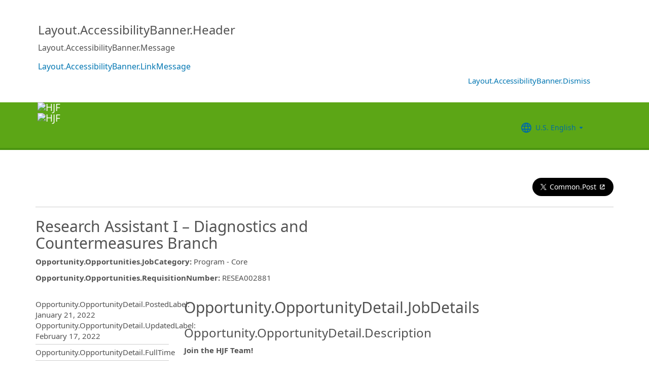

--- FILE ---
content_type: text/html; charset=utf-8
request_url: https://recruiting.ultipro.com/HEN1006HMJ/JobBoard/3a6861f3-0883-4466-8b7d-35e87635b33d/OpportunityDetail?opportunityId=105b7878-2f9d-43b0-a1f1-8972f5baeb75
body_size: 24040
content:

<!DOCTYPE html>
<html id="PageHtml">
<head>
    <title data-bind="text: title()"></title>

    
    <meta http-equiv="X-UA-Compatible" content="IE=edge" />
<meta charset="utf-8" />
<meta name="viewport" content="width=device-width, initial-scale=1" />

<meta http-equiv="Cache-Control" content="no-cache, must-revalidate, no-store" />
<meta http-equiv="Expires" content="Thu, 18 Dec 2025 22:57:06 GMT" />
<meta http-equiv="Pragma" content="no-cache" />

<link rel="icon" href="data:;base64,iVBORw0KGgo=">

        <iframe id="_as" style="display: none" src="/HEN1006HMJ/JobBoard/3a6861f3-0883-4466-8b7d-35e87635b33d/AnonymousSessionCheck"></iframe>

    

<link rel="stylesheet" href="https://rec-cdn-prod.cdn.ultipro.com/rec-web/e4bbe8290d30f230d0280b6b46f5429fa2f9b2c4/site.css" />
<link rel="stylesheet" href="https://rec-cdn-prod.cdn.ultipro.com/rec-web/e4bbe8290d30f230d0280b6b46f5429fa2f9b2c4/bootstrap-extensions.min.css" />


    <link href="/HEN1006HMJ/JobBoard/3a6861f3-0883-4466-8b7d-35e87635b33d/Styles/BrandingSettings?brandId=3fe2f52a-2292-4289-b4a3-9efd10389440&amp;m=637255018386870000" rel="stylesheet" />

<script src="https://rec-cdn-prod.cdn.ultipro.com/rec-web/e4bbe8290d30f230d0280b6b46f5429fa2f9b2c4/jqueryBundle.min.js"></script>
<script src="https://rec-cdn-prod.cdn.ultipro.com/rec-web/e4bbe8290d30f230d0280b6b46f5429fa2f9b2c4/tinymceBundle.js"></script>
<script src="https://rec-cdn-prod.cdn.ultipro.com/rec-web/e4bbe8290d30f230d0280b6b46f5429fa2f9b2c4/reactBundle.js"></script>
<script src="https://rec-cdn-prod.cdn.ultipro.com/rec-web/e4bbe8290d30f230d0280b6b46f5429fa2f9b2c4/jslib.min.js"></script>
<script src="https://rec-cdn-prod.cdn.ultipro.com/rec-web/e4bbe8290d30f230d0280b6b46f5429fa2f9b2c4/react-components.min.js"></script>
<script src="https://rec-cdn-prod.cdn.ultipro.com/rec-web/e4bbe8290d30f230d0280b6b46f5429fa2f9b2c4/bootstrapBundle.min.js"></script>


        <link rel="stylesheet" href="https://ignite.cdn.ultipro.com/dls-cdn/ignite/v7.13.3/tokens/fonts/noto/ignite-fonts-noto-hinted-cdn.css" />
        <link rel="stylesheet" href="https://ignite.cdn.ultipro.com/dls-cdn/ignite/v7.13.3/tokens/fonts/volte/ignite-fonts-volte-cdn.css" />
        <link rel="stylesheet" href="https://ignite.cdn.ultipro.com/dls-cdn/ignite/v7.13.3/tokens/css/ignite-tokens.css" />
        <script type="module" src="https://ignite.cdn.ultipro.com/dls-cdn/ignite/v7.13.3/web-components/ignite/ignite.esm.js"></script>
        <script type="module" src="https://ignite.cdn.ultipro.com/dls-cdn/ignite/v7.13.3/web-components/ignite/ignite.js"></script>
    <script type="module" src="https://rec-cdn-prod.cdn.ultipro.com/rec-web/e4bbe8290d30f230d0280b6b46f5429fa2f9b2c4/npm-imports.js"></script>


<script src="https://rec-cdn-prod.cdn.ultipro.com/rec-web/e4bbe8290d30f230d0280b6b46f5429fa2f9b2c4/site.min.js"></script>
<script src="https://rec-cdn-prod.cdn.ultipro.com/rec-web/e4bbe8290d30f230d0280b6b46f5429fa2f9b2c4/siteBundle.js" type="module"></script>

    

    <script>
    (function() {
        Recruiting.TenantFeatureToggle.setFeatureToggles(["CandidateSearchFullNameMatch","CandidateMatchPrephase","IncreaseOfferLetterMaxLength","JobBoardSettingsUpdate","OfferContactMergeTags","EnableCsrSessionManagement","TwitterSwitch","ScreeningQuestionHashFilter","EWSMigration","ConfigurableCountryQuestions","TenantSpecificMailgunDomain","UpdateAssessmentEmail2025","GlobalDate","SalaryRangeFields","ReferenceDataUniqueCacheKey","SkipScreeningQuestionsDraftValidations","CandidateMatch","ApplicationIncorrectNameTextChanges","DiagnosticsServiceAccountReset","SmsWelcomeMessage","FrenchGoToOfferLetterMergeTag","EnableDaDkLocale","EnableEnCALocale","EnablePeopleFabricStateEvents","JobsFromSearch","ReplaceTenantSeasonedGuids","AssessmentLinkRequestOpp","ApplicantEmployeeReferralsReindex","ReindexForSortApplicationsByAssessmentStatus","CandidateMatchHideScoreWarningMessage","CopyApplicants","EnableLaunchDarkly","OfferMergeTagsEnhancements","ResumeEnhancements2025","EducationDates","OpportunityTranslationEnhancements","PhysicalLocationSyncEnhancements","ExternalApplyId","ReindexForSearchableApplicationQuestionHash","EnableAotJsBundling","HireDetailsLink","ShowOnbLinkForGlobalHiresOnJobBoard","NewEEOCIdentificationText","PositionAutomation","MxEmailScheduleModal","UkgAuthNInternal","PositionAutomationSyncOnFutureDates","TinyMCEValidateExtraTags","CompanyNameForAutoFeed","AddToIdentities","ValidateInactiveLocationsInHireDetails","SyncZipCodeForTaxLocations","SharedPools","CurrencySymbolFormatOnOpportunityNotificationMessage","SyncPositionAutomationOnRecEnable","SupportRelayStateInSso","RecHMAllowManageDocumentsForInternalCandidates","DmpUpload","ViewMoreJobLocationFilter","MergeCandidates","BatchRejectApplications","PostCandAPILookupBeforeSave","EnableRecCdn","RecruitingProcessFilterReindex","OfferMergeTagsTinyMce","SmsCandidateSync","CandidateMatchScoreVisibility","CandidateDetailsActions","LocalizationEnabled","ScheduleInterviewOnUnpostedOpportunity","PreferredName","ShowAllLocationsInOpportunityList","PositionAutomationSync","OfferEditsWithApproval","BulkDisposition","EnableSvSeLocale","ScreeningQuestionTranslations","OpportunityJustificationCommentsFix","DelayNotificationViewToggle","RecruitmentFireJobSync","WelcomeEmail","ResumeColumn","USFedContractorUpdates2024","IndeedQuestionsFormatVersion1","FilterGroup","ApplicationSubmittedFilter","EditEmail","ArcGisWithAuth","LongerRequisitionNumber","OfferAttachments","RehireIndicator","IndeedApplyFixDupEmail","LatestOFCCPForm","EnableFrFrLocale","CandidateStatusAtTimeOfHire","UkgAuthNEntitlementOutbound","JobLocationType","ProjectAndShiftFields","CalendarNameInInterviewNotes","EnableNlNlLocale","LatestReference","CandidateDetailRank","SendRehiresToOnboarding","OfferActivityFilter","OldPostToLinkedInDeprecated","OfferContactPhoneNumberDefault","HireFromOffer","ProfessionalExperienceDate","ReindexCandidateTags","SmsWebPhoneRelease","SyncActivatedPosition","IndeedQuestionsAcceptMultipleSchemaVersions","PostToLinkedInWidget","SendGlobalHiresToOnboarding","RecruitmentFireLocationSync","OpportunityScoreIncrease","EditAssessmentPackagesOnPublishedOpps","OppAuthNIdentity","IndeedResumeFields","EnableItItLocale","BulkDispositionCandidateApps","MxDispositionModal","MXExperience","SortApplicationsByAssessmentStatus","ScreeningQuestionLastUpdatedReindex","CandidateEngagementMay","UkgAuthNInternalForArcGisOutbound","ScreeningQuestionGroups","ApplicationSubmittedFilterReindex","FilterApplicationsByAssessmentScore","CandidateMatchGA","CandidateEngagementAugust","SmsWebPhoneReassign","AssessmentIntegration","PersonFireSyncUsersAndLogins","enable-recruiting-leave-of-absence","enable-recruiting-manage-client-ukg-authn","enable-recruiting-opportunity-status-audits","disable-recruiting-send-automated-emails-on-closed-opportunity","enable-recruiting-email-translations","enable-recruiting-indeed-job-sync-error-messages","enable-recruiting-launch-darkly-demo","enable-recruiting-remove-hireright-duplicate-security-headers","enable-recruiting-check-before-linkedin-cleanup","enable-recruiting-position-automation-diagnostics","enable-recruiting-ucc-toggle-deprecation","enable-recruiting-apply-number-validate","enable-recruiting-offer-mergetag-employeetype","enable-recruiting-sovren-retry","disable-recruiting-duplicate-hire-processing","enable-recruiting-optimized-easy-apply-applications-query","enable-recruiting-indeed-job-sync-api","enable-recruiting-candidate-preferred-locale-notification-tokens","enable-wait-for-search-refresh","enable-recruiting-project-search-full-name-match","enable-recruiting-job-board-integration-settings-warning-modal","enable-recruiting-position-automation-people-fabric-api","enable-recruiting-email-translations-phase2","enable-recruiting-check-before-linkedin-publish","enable-recruiting-improved-opportunity-close-performance","enable-recruiting-bgc-integration-names-sanitization","SyncJobsFromOdata","SyncCoreEmployeeRolesIndependentOfCandidateSync","EnableMetricsLogging","OfflineTokenIntrospection","EnableArcGisProxy","ReportsForSupport","StrictSecondaryReads","ManageClientOppRealm","TenantSecondaryReads","CallerMemberForMongoTraceLogs","EnableSnapshotReadConcern","UltiProServiceClientCircuitBreaker","PreventDuplicateSynchedReferenceData","SearchQueryTelemetry","DmpUploadMigration","ReduceDbFullDocumentReplace","EESyncSkipFailedPages","DisableEntityReferences","DisableV1Api","ThirdPartyIntegrationApiOptimized","ConsumeCoreMergeEvents","TrsEnabled","DmpCorrelationSync","TmsDepreciation"]);
    })();
</script>

    <script>
    (function() {
        var featureSettings = [{"Name":"Recruitment.Interviews","EnabledFeatures":["ScheduleMeeting"]},{"Name":"Recruitment.OpportunityManagement.PageFeatures","EnabledFeatures":["ShareOnTwitter"]},{"Name":"Recruitment.Accessibility","EnabledFeatures":["Accessibility"]},{"Name":"Recruitment.CandidateConsent","EnabledFeatures":[]},{"Name":"Recruitment.Organization","EnabledFeatures":["OrgLevels","RestrictOpportunityAccessByOrgLevels","AuditSearchingForCandidates"]},{"Name":"Recruitment.CandidateInformation","EnabledFeatures":["CandidateMatch","CandidateMatchConsent"]},{"Name":"Recruitment.Offers","EnabledFeatures":["Approvals","Parallel","UserLocale"]},{"Name":"Recruitment.OpportunityManagement.PublishingAndJobBoards","EnabledFeatures":["FeaturedOpportunities","Approvals","Parallel","Evergreen"]}];

        var featureSettingsConfigurationGroups = featureSettings.map(function(g) {
            return new Recruiting.FeatureSettingsConfigurationGroup(g.Name, g.EnabledFeatures);
        });

        Recruiting.FeatureSettings.init(featureSettingsConfigurationGroups);
    })();
</script>

    


        <script>
            let data = {
                visitor: {
                    id: "External-Rec-User",
                    rec_isRecruitmentAdministrator: false,
                    rec_isRecruiter: false,
                    rec_isHiringManager: false,
                    rec_environment: "recruiting.ultipro.com",
                    locale: "en-US"
},
                account: {
                    id: US.utils.po.getFirstSevenChars("HEN1006HMJ"),
                    tenantAlias: "HEN1006HMJ"
                            },
                excludeAllText: true,
                disableGuides: false
            }
            US.utils.po.init("cfb570dc-23df-45bd-5089-5be6acfaa92b");
            pendo.initialize(data);

            function updatePendoUrl() {
                pendo.location.addTransforms([
                    {
                        attr: 'search',
                        action: 'AllowOnlyKeys',
                        data: US.utils.ga.whiteListedUrlTerms
                    },
                    {
                        attr: 'search',
                        action: 'AddTo',
                        data: function () {
                            const url = new URL(window.location.href);
                            if ((false && url.pathname.includes('OpportunityApplicants'))
                                || (false && url.pathname.includes('Pools'))
                                || (false && (url.pathname.includes('Recruiter/Candidates') || url.pathname.includes('CandidateAdd')))
                                || (false && url.pathname.includes('CandidateDetail'))
                                || (false && url.pathname.includes('OfferList'))
                                || (false && (url.pathname.includes('OfferDetail') || url.pathname.includes('OfferCreate')))
                                || (false && url.pathname.includes('OpportunityList'))
                                || (false && (/JobBoard\/[^\/]*\/Candidate\/ViewPresence[^\/]*$/.test(url.pathname)
                                     || /JobBoard\/[^\/]*\/ApplicationAssessments[^\/]*$/.test(url.pathname) || /JobBoard\/[^\/]*\/CandidateOffer[^\/]*$/.test(url.pathname)
                                     || /JobBoard\/[^\/]*\/References\/ViewReferences[^\/]*$/.test(url.pathname)  || /JobBoard\/[^\/]*\/CandidateInterviewScheduling\/SelfSchedule[^\/]*$/.test(url.pathname)))
                                || (false &&
                                        (/JobBoard\/[^\/]*\/?$/.test(url.pathname) ||
                                            /JobBoard\/[^\/]*\/OpportunityDetail[^\/]*$/.test(url.pathname) || url.pathname.includes('Accessibility')
                                            || url.pathname.includes('Dashboard') || /JobBoard\/[^\/]*\/JobSearchAgent[^\/]*$/.test(url.pathname)
                                   ))) {
                                            return { 'mx': '1' };
                                       }
                                },
                    }
                ]);
            }

            $(window).on('load', function () {
                setTimeout(updatePendoUrl, 10);
            });
        </script>
    
    



    <!-- Google Tag Manager -->
<script>
    (function(w,d,s,l,i){w[l]=w[l]||[];w[l].push({'gtm.start':
    new Date().getTime(),event:'gtm.js'});var f=d.getElementsByTagName(s)[0],
    j=d.createElement(s),dl=l!='dataLayer'?'&l='+l:'';j.async=true;j.src=
    'https://www.googletagmanager.com/gtm.js?id='+i+dl;f.parentNode.insertBefore(j,f);
    })(window,document,'script','dataLayer', 'GTM-TRJP8TD');
</script>
<!-- End Google Tag Manager -->

    <script>
     $(function() {
         $('<input name="__RequestVerificationToken" type="hidden" value="CfDJ8EYVB_voQ4JEtwB7-kL5ji6Wchj-8hGCGrxxiv1z-KQ7GX3WeO48NH5IhnZD25uGWqbKS3cS_Z1q7WQHXEbNRp-lJRlIISIhSJ-Z7kOJjE6rZxgCH3GFciQFE_eWcCCxTMUmDZ82hHCqSSuQqRd69Dg" />').appendTo("body");
     });
     
     $(document).ajaxSend(function (event, xhr, options) {
         if (['GET', 'HEAD'].indexOf(options.type) === -1) {
             xhr.setRequestHeader('X-RequestVerificationToken', $('input[name="__RequestVerificationToken"]').val());
         }
     });
 </script>

        <script type="text/javascript">
        (function (h, o, u, n, d) {
            h = h[d] = h[d] || { q: [], onReady: function (c) { h.q.push(c) } }
            d = o.createElement(u); d.async = 1; d.src = n
            n = o.getElementsByTagName(u)[0]; n.parentNode.insertBefore(d, n);
        })
        (window, document, 'script', 'https://www.datadoghq-browser-agent.com/eu1/v5/datadog-rum.js', 'DD_RUM');
        /**
         * Checks if currentUrl matches any pattern in the whitelist (supports '*' as wildcard)
         * param {string[]} whitelist - Array of patterns (may include '*')
         * param {string} currentUrl - URL to check
         * returns {boolean}
         */
        function isUrlWhitelisted(whitelist, currentUrl) {
            return whitelist.some(function(pattern) {
                // Escape regex special chars except *
                var regexPattern = pattern.replace(/[.+?^${}()|[\]\\]/g, '\\$&').replace(/\*/g, '.*');
                var regex = new RegExp(regexPattern);
                return regex.test(currentUrl);
            });
        }

        var rumReplaySessionEnabled = false;
        var rumReplayWhiteList = [];
            rumReplayWhiteList.push("JobBoard/*/OpportunityApply");
        var isReplayAllowed = rumReplaySessionEnabled ? isUrlWhitelisted(rumReplayWhiteList, window.location.pathname) : false;
        var rumSessionRate = rumReplaySessionEnabled ? 100 : 50;
        var rumReplayRate = isReplayAllowed ? 100 : 0;

        window.DD_RUM.onReady(function () {
            if (!isReplayAllowed) {
                window.DD_RUM.stopSessionReplayRecording();
            }
            
            window.DD_RUM.init({
                clientToken: 'pub49cc788d96f6d1f8f20c5d6f19aa242c',
                applicationId: '0d864a82-3281-41ce-bbf9-801162b05695',
                site: 'datadoghq.eu',
                service: 'rec-prod-atl',
                env: 'prod',
                version: 'e4bbe8290d30f230d0280b6b46f5429fa2f9b2c4',
                sessionSampleRate: rumSessionRate,
                sessionReplaySampleRate: rumReplayRate,
                startSessionReplayRecordingManually: true,
                trackUserInteractions: true,
                trackResources: true,
                trackLongTasks: true,
                defaultPrivacyLevel: 'mask-user-input',
                // https://docs.datadoghq.com/real_user_monitoring/connect_rum_and_traces/?tab=w3ctracecontext#how-are-rum-resources-linked-to-traces
                allowedTracingUrls: [{ match: (url) => 'arcgis,cronofy,campaign-management'.split(',').map(t => t.trim()).every(t => !url.includes(t)), propagatorTypes: ["tracecontext"] }],
                beforeSend: (event, context) => {
                    //https://docs.datadoghq.com/real_user_monitoring/browser/modifying_data_and_context#enrich-and-control-rum-data
                    event.view.url = event.view.url.replace("/CandidateSearch=[^&]*/", "CandidateSearch=REDACTED"); //candidate search may contain PII
                    event.view.url = event.view.url.replace("/as=[^&]*/", "as=REDACTED"); //application search may contain PII
                }
            });

            //set user context
            window.DD_RUM.setUser({
                id: "",
                featureToggles: "CandidateSearchFullNameMatch,CandidateMatchPrephase,IncreaseOfferLetterMaxLength,JobBoardSettingsUpdate,OfferContactMergeTags,EnableCsrSessionManagement,TwitterSwitch,ScreeningQuestionHashFilter,EWSMigration,ConfigurableCountryQuestions,TenantSpecificMailgunDomain,UpdateAssessmentEmail2025,GlobalDate,SalaryRangeFields,ReferenceDataUniqueCacheKey,SkipScreeningQuestionsDraftValidations,CandidateMatch,ApplicationIncorrectNameTextChanges,DiagnosticsServiceAccountReset,SmsWelcomeMessage,FrenchGoToOfferLetterMergeTag,EnableDaDkLocale,EnableEnCALocale,EnablePeopleFabricStateEvents,JobsFromSearch,ReplaceTenantSeasonedGuids,AssessmentLinkRequestOpp,ApplicantEmployeeReferralsReindex,ReindexForSortApplicationsByAssessmentStatus,CandidateMatchHideScoreWarningMessage,CopyApplicants,EnableLaunchDarkly,OfferMergeTagsEnhancements,ResumeEnhancements2025,EducationDates,OpportunityTranslationEnhancements,PhysicalLocationSyncEnhancements,ExternalApplyId,ReindexForSearchableApplicationQuestionHash,EnableAotJsBundling,HireDetailsLink,ShowOnbLinkForGlobalHiresOnJobBoard,NewEEOCIdentificationText,PositionAutomation,MxEmailScheduleModal,UkgAuthNInternal,PositionAutomationSyncOnFutureDates,TinyMCEValidateExtraTags,CompanyNameForAutoFeed,AddToIdentities,ValidateInactiveLocationsInHireDetails,SyncZipCodeForTaxLocations,SharedPools,CurrencySymbolFormatOnOpportunityNotificationMessage,SyncPositionAutomationOnRecEnable,SupportRelayStateInSso,RecHMAllowManageDocumentsForInternalCandidates,DmpUpload,ViewMoreJobLocationFilter,MergeCandidates,BatchRejectApplications,PostCandAPILookupBeforeSave,EnableRecCdn,RecruitingProcessFilterReindex,OfferMergeTagsTinyMce,SmsCandidateSync,CandidateMatchScoreVisibility,CandidateDetailsActions,LocalizationEnabled,ScheduleInterviewOnUnpostedOpportunity,PreferredName,ShowAllLocationsInOpportunityList,PositionAutomationSync,OfferEditsWithApproval,BulkDisposition,EnableSvSeLocale,ScreeningQuestionTranslations,OpportunityJustificationCommentsFix,DelayNotificationViewToggle,RecruitmentFireJobSync,WelcomeEmail,ResumeColumn,USFedContractorUpdates2024,IndeedQuestionsFormatVersion1,FilterGroup,ApplicationSubmittedFilter,EditEmail,ArcGisWithAuth,LongerRequisitionNumber,OfferAttachments,RehireIndicator,IndeedApplyFixDupEmail,LatestOFCCPForm,EnableFrFrLocale,CandidateStatusAtTimeOfHire,UkgAuthNEntitlementOutbound,JobLocationType,ProjectAndShiftFields,CalendarNameInInterviewNotes,EnableNlNlLocale,LatestReference,CandidateDetailRank,SendRehiresToOnboarding,OfferActivityFilter,OldPostToLinkedInDeprecated,OfferContactPhoneNumberDefault,HireFromOffer,ProfessionalExperienceDate,ReindexCandidateTags,SmsWebPhoneRelease,SyncActivatedPosition,IndeedQuestionsAcceptMultipleSchemaVersions,PostToLinkedInWidget,SendGlobalHiresToOnboarding,RecruitmentFireLocationSync,OpportunityScoreIncrease,EditAssessmentPackagesOnPublishedOpps,OppAuthNIdentity,IndeedResumeFields,EnableItItLocale,BulkDispositionCandidateApps,MxDispositionModal,MXExperience,SortApplicationsByAssessmentStatus,ScreeningQuestionLastUpdatedReindex,CandidateEngagementMay,UkgAuthNInternalForArcGisOutbound,ScreeningQuestionGroups,ApplicationSubmittedFilterReindex,FilterApplicationsByAssessmentScore,CandidateMatchGA,CandidateEngagementAugust,SmsWebPhoneReassign,AssessmentIntegration,PersonFireSyncUsersAndLogins,enable-recruiting-leave-of-absence,enable-recruiting-manage-client-ukg-authn,enable-recruiting-opportunity-status-audits,disable-recruiting-send-automated-emails-on-closed-opportunity,enable-recruiting-email-translations,enable-recruiting-indeed-job-sync-error-messages,enable-recruiting-launch-darkly-demo,enable-recruiting-remove-hireright-duplicate-security-headers,enable-recruiting-check-before-linkedin-cleanup,enable-recruiting-position-automation-diagnostics,enable-recruiting-ucc-toggle-deprecation,enable-recruiting-apply-number-validate,enable-recruiting-offer-mergetag-employeetype,enable-recruiting-sovren-retry,disable-recruiting-duplicate-hire-processing,enable-recruiting-optimized-easy-apply-applications-query,enable-recruiting-indeed-job-sync-api,enable-recruiting-candidate-preferred-locale-notification-tokens,enable-wait-for-search-refresh,enable-recruiting-project-search-full-name-match,enable-recruiting-job-board-integration-settings-warning-modal,enable-recruiting-position-automation-people-fabric-api,enable-recruiting-email-translations-phase2,enable-recruiting-check-before-linkedin-publish,enable-recruiting-improved-opportunity-close-performance,enable-recruiting-bgc-integration-names-sanitization",
                roles: "",
                tenantAlias: "HEN1006HMJ"
            });
            window.DD_RUM.startSessionReplayRecording({ force: !!isReplayAllowed });
        });
    </script>

</head>
<body class="opportunitydetail-controller candidate-layout ">
    <ukg-ignite-shell theme="classic" class="branded-layout" default-translation-path enable-cdn-path use-latest-cdn language="en-US">
    <!-- Google Tag Manager (noscript) -->
<noscript>
    <iframe src="https://www.googletagmanager.com/ns.html?id=GTM-TRJP8TD"
            height="0" width="0" style="display:none;visibility:hidden"></iframe>
</noscript>
<!-- End Google Tag Manager (noscript) -->

        <a class="sr-only sr-only-focusable" id="skipLink" tabindex="0" data-i18n="Common.SkipLink"></a>
            <div id="PageContent" style="visibility: hidden">
                <header role="banner">
                        <div id="AccessibilityBannerWrapper">
                            <react-ko-bridge params="component: 'Recruiting.Rct.Containers.Candidate.AccessibilityBanner',
                    props: {
                        'fetchCookieFunc': $.cookie,
                        'setCookieFunc': $.cookie,
                        'removeCookieFunc': $.removeCookie,
                        'accessibilityUrl': accessibilityUrl,
                        'resetCookie': resetCookie,
                        'isModernStyleEnabled': isModernStyleEnabled
                             }">
                            </react-ko-bridge>
                        </div>



<nav class="navbar navbar-candidate navbar-static-top" data-automation="navbar" data-i18n="[aria-label]Layout.NavigationAriaLabel">
    <div class="container">
        <div class="navbar-header">
            <a target="_blank" href="https://www.hjf.org/" class="navbar-brand">
                    <img class="small-logo logo" src="/HEN1006HMJ/JobBoard/3a6861f3-0883-4466-8b7d-35e87635b33d/Styles/GetSmallHeaderLogo?brandId=3fe2f52a-2292-4289-b4a3-9efd10389440&amp;m=637255018386870000" alt="HJF" data-automation="navbar-small-logo" />
                    <img class="large-logo logo" src="/HEN1006HMJ/JobBoard/3a6861f3-0883-4466-8b7d-35e87635b33d/Styles/GetLargeHeaderLogo?brandId=3fe2f52a-2292-4289-b4a3-9efd10389440&amp;m=637255018386870000" alt="HJF" data-automation="navbar-large-logo" />
            </a>
            
                <button type="button" class="navbar-toggle" data-toggle="collapse" data-target="#navbar-collapse" aria-labelledby="navbar-menu-label">
                    <span class="icon-bar"></span>
                    <span class="icon-bar"></span>
                    <span class="icon-bar"></span>
                </button>
                <span id="navbar-menu-label" class="sr-only" data-i18n="Layout.Menu.MenuLabel"></span>
        </div>
        
        <div id="navbar-collapse" class="collapse navbar-collapse">
            <ul class="nav navbar-nav navbar-right" >


                    <li class="find-opps-link ">
                        <ukg-button manual-color="true" class="brandingbutton" id="OpportunitiesMenuButton" data-automation="opportunities-menu-button" onclick="window.location=&#x27;/HEN1006HMJ/JobBoard/3a6861f3-0883-4466-8b7d-35e87635b33d&#x27;" emphasis="low" data-i18n="Layout.Menu.Opportunities" data-bind="attr: {'aria-label': $.t('Layout.Menu.Opportunities') }" role="link"></ukg-button>
                    </li>


<li id="LanguagePicker">
    <ukg-button manual-color="true" class="brandingbutton" id="languageMenubutton" data-bind="menudropdownListener: { targetId: 'languageMenuContainer' }" data-automation="selected-language-picker-link" emphasis="low" child-icon="menu-caret-down" aria-expanded="False" data-i18n="[tooltip-text]Layout.LanguageLabel" parent-icon="language">
        <span class="brandingbutton" data-bind="text: selectedLanguage().Name"></span>
    </ukg-button>
    <ukg-menu fixed-height="large" id="languageMenuContainer" data-bind="foreach: languages" selectable>
        <!-- ko if: $data.Code=='zh-CN'-->
        <ukg-menu-item data-automation="language-picker-link" data-bind="click: $parent.selected, attr: { value: $data.Code, selected: $parent.selectedLanguage() == $data, 'lang': $data.Code, 'aria-label': $.t('Layout.Menu.ChineseLabel')}, text: $data.Name"></ukg-menu-item>
        <!-- /ko --> 
        <!-- ko ifnot: $data.Code=='zh-CN'-->
        <ukg-menu-item data-automation="language-picker-link" data-bind="click: $parent.selected, attr: {value: $data.Code, selected: $parent.selectedLanguage() == $data, 'lang': $data.Code}, text: $data.Name"></ukg-menu-item>
        <!--/ko-->
    </ukg-menu> 
</li>

<script>
    $(function () {
        var languageSelectionViewModel = new US.Common.LanguageSelectionViewModel({
            languages: [{"Id":"34e329e5-6e83-4e59-8879-c3e39f6229c9","Code":"en-GB","Name":"British English"},{"Id":"af699467-de1c-4eab-9e4c-50c426dc961e","Code":"en-CA","Name":"CA English"},{"Id":"4472ce4a-c88e-4f40-a36b-6df8b7daa5df","Code":"da-DK","Name":"Danish"},{"Id":"841f2814-4f6e-4a37-8a07-75c5af9d0bd7","Code":"de-DE","Name":"Deutsch"},{"Id":"941d6a52-139f-4baa-b558-0428b5059917","Code":"nl-NL","Name":"Dutch"},{"Id":"748993d4-7fd4-4146-ab17-f35423768200","Code":"es-ES","Name":"Español"},{"Id":"5266ab6b-200e-4152-bebd-40923f952d6d","Code":"fr-FR","Name":"FR French"},{"Id":"fba4253d-2c6e-4836-81e6-0a2d25e951a5","Code":"fr-CA","Name":"Français Canadien"},{"Id":"03863089-9c60-4a70-b6e4-fd9d43d66ad4","Code":"it-IT","Name":"Italian"},{"Id":"e8d5efd6-13ed-45a7-878b-e126688640ef","Code":"pt-BR","Name":"Português do Brasil"},{"Id":"33563062-7a8b-4c15-baab-9aa319ce3fa6","Code":"sv-SE","Name":"Swedish"},{"Id":"18a64832-04e6-4a1c-a9fd-770bb7beeec8","Code":"en-US","Name":"U.S. English"},{"Id":"a9a1fec2-e7f4-4795-981a-6150938b570e","Code":"zh-CN","Name":"简体中文"}],
            selectedLanguageCode: "en-US",
            changeUserLanguageUrl: "/HEN1006HMJ/JobBoard/3a6861f3-0883-4466-8b7d-35e87635b33d/Layout/ChangeUserLanguage"
        });

        ko.applyBindings(languageSelectionViewModel, $("#LanguagePicker")[0]);
    });
</script>
                    <li>
                        <ukg-button  manual-color="true" class="brandingbutton" id="SignInButton" onclick="window.location=&#x27;/HEN1006HMJ/JobBoard/3a6861f3-0883-4466-8b7d-35e87635b33d/Account/Login?cancelUrl=http%3A%2F%2Frecruiting.ultipro.com%2FHEN1006HMJ%2FJobBoard%2F3a6861f3-0883-4466-8b7d-35e87635b33d%2FOpportunityDetail%3FopportunityId%3D105b7878-2f9d-43b0-a1f1-8972f5baeb75&#x27;" emphasis="low" data-i18n="Layout.Menu.LogIn" data-bind="attr: {'aria-label': $.t('Layout.Menu.LogIn') }" role="link"></ukg-button>
                    </li>
            </ul>
        </div>
    </div>
</nav>


                </header>
                <main>
                    <div class="index-action">
                        <div id="PageContainer" class="container">
                            <div id="GlobalNotificationContainer">
                                <global-notification></global-notification>
                            </div>
                            

<script>
    $(function () {
        var opportunity = new US.Opportunity.CandidateOpportunityDetail({"Id":"105b7878-2f9d-43b0-a1f1-8972f5baeb75","Title":"Research Assistant I – Diagnostics and Countermeasures Branch","Featured":false,"FullTime":true,"HoursPerWeek":40.0,"JobCategoryName":"Program - Core","Locations":[{"Id":"fceb7ed1-7222-5c7b-8d1b-85d9387eab95","LocalizedName":null,"LocalizedLocationId":null,"LocalizedDescription":"SPL/BioR","Address":{"Line1":"13 Taft Ct","Line2":null,"City":"Rockville","State":{"Name":"Maryland","Code":"MD"},"PostalCode":"208500000","Country":{"Id":"abfcf1b7-dd4e-4642-b95a-e7ab0974445e","Name":"United States","Code":"USA"}},"DisplayName":false,"DisplayLocationId":false,"DisplayDescription":false,"DisplayAddress":true,"DisplayStreetAddress":false,"Coordinates":{"Longitude":-77.13163237430635,"Latitude":39.095692885753905},"Shapes":null,"SourceOfTruth":1,"IsAvailableForOpportunities":true}],"PostedDate":"2021-11-01T15:12:55.161Z","UpdatedDate":"2022-02-17T14:06:26.379Z","RequisitionNumber":"RESEA002881","Description":"\u003cp\u003e\u003cspan\u003e\u003cstrong\u003eJoin the HJF Team!\u003c/strong\u003e\u003c/span\u003e\u003cspan\u003e\u0026nbsp;\u003c/span\u003e\u003c/p\u003e\n\u003cp\u003e\u003cspan\u003eHJF is seeking a \u003c/span\u003e\u003cspan\u003e\u003cstrong\u003eResearch Assistant I \u003c/strong\u003e\u003c/span\u003e\u003cspan\u003eto support the\u0026nbsp;Diagnostics and Countermeasures Branch\u0026nbsp;(DCB) located in Rockville, MD. HJF provides scientific, technical, and programmatic support services to DCB. \u003c/span\u003e\u003c/p\u003e\n\u003cp\u003eReceives, accessions, performs data entry, processes and performs archival storage of biospecimens for clinical research, sponsored clinical trials, non-clinical research, and clinical testing. Performs standardized procedures in strict accordance with laboratory Standard Operating Procedures, Good Clinical Laboratory Practices (GCLP), and accrediting agencies to include the College of American Pathologist (CAP) and DOD Clinical Laboratory Improvement Program (CLIP).\u003c/p\u003e\n\u003cp\u003ePerforms daily, weekly, monthly, annual and preventative maintenance on laboratory equipment as required. Maintains inventory of common laboratory supplies. Responsible for developing, implementing, maintaining and validating SOPs as required. Maintains and promotes a clean and safe work environment and dons appropriare personal equipment as designated by the laboratory and biorepository areas. Responsible for performing assigned tasks in accordance with all applicable safety regulations and instructions.\u003c/p\u003e\n\u003cp\u003e\u003cspan style=\u0022color: #0000ff;\u0022\u003e\u003cstrong\u003eNOTE:\u0026nbsp; As per Executive Order 14042, all HJF employees are required to be fully vaccinated against COVID-19. Proof of vaccination or an approved religious or medical accommodation will be required.\u003c/strong\u003e\u003c/span\u003e\u003c/p\u003e\n\u003cp\u003e\u003cspan style=\u0022text-decoration: underline;\u0022\u003e\u003cstrong\u003eResponsibilities:\u003c/strong\u003e\u003c/span\u003e\u003cspan\u003e\u0026nbsp;\u003c/span\u003e\u003c/p\u003e\n\u003col\u003e\n\u003cli\u003e\u003cspan\u003eReceives and accessions biospecimens to include, whole blood, whole blood products, cells, tissue, swabs from clinical trial sites. Inventories samples and documents the receipt of the samples in accordance with standard operating procedures (SOPs). (20%)\u003c/span\u003e\u003c/li\u003e\n\u003cli\u003e\u003cspan\u003eVisually inspects specimens for quality and documentation for data accuracy, follows specimen rejection criteria, communicates with external sites to resolve discrepancies and enters data into electronic specimen tracking systems, e.g., Freezerworks, LDMS. (15%)\u003c/span\u003e\u003c/li\u003e\n\u003cli\u003e\u003cspan\u003ePerforms biospecimen processing to include, but not limited to high volume PBMC processing, e.g. processing for serum, plasma, and peripheral blood mononuclear cells (PBMCs) for functional and other studies. (35%)\u003c/span\u003e\u003c/li\u003e\n\u003cli\u003e\u003cspan\u003ePerforms specimen handling for long term archival storage, retrieval, inventory, and disposal activities; prepares aliquots and/or specimens and related data for shipment/transfer to outside laboratories, collaborators, and investigators/Institutions. (10%)\u003c/span\u003e\u003c/li\u003e\n\u003cli\u003e\u003cspan\u003eConducts specimen processing and all laboratory activates in compliance with GCLP, CAP, and CLIP standards. (20%)\u003c/span\u003e\u003c/li\u003e\n\u003cli\u003e\u003cspan\u003eMay perform other duties and responsibilities as assigned or directed by the supervisor. This may include attendance of and participation in required training for role.\u0026nbsp;\u003c/span\u003e\u003cspan\u003e\u0026nbsp;\u003c/span\u003e\u003c/li\u003e\n\u003c/ol\u003e\n\u003cp\u003e\u003cspan style=\u0022text-decoration: underline;\u0022\u003e\u003cstrong\u003eRequired Knowledge, Skills and Abilities:\u003c/strong\u003e\u003c/span\u003e\u003cspan\u003e\u0026nbsp;Knowledge of laboratory terminology and safe work practices. Ability to follow standard operating procedures, work in a team environment; excellent interpersonal communication skills.\u003c/span\u003e\u003c/p\u003e\n\u003cp\u003e\u003cspan style=\u0022text-decoration: underline;\u0022\u003e\u003cstrong\u003eMinimum Education:\u003c/strong\u003e\u003c/span\u003e\u003cspan\u003e\u0026nbsp;Bachelor\u0026rsquo;s degree required. \u003c/span\u003e\u003c/p\u003e\n\u003cp\u003e\u003cspan style=\u0022text-decoration: underline;\u0022\u003e\u003cstrong\u003eMinimum Experience/ Training Requirements:\u003c/strong\u003e\u003c/span\u003e\u003cspan\u003e\u0026nbsp;Minimum 0-2 years of experience required. \u003c/span\u003e\u003c/p\u003e\n\u003cp\u003e\u003cspan style=\u0022text-decoration: underline;\u0022\u003e\u003cstrong\u003ePhysical Capabilities:\u003c/strong\u003e\u003c/span\u003e\u003cspan\u003e\u0026nbsp;Requires lifting materials up to 25 lbs. Must be able to stand and/or sit for lengthy periods to include, but not limited to processing of specimens, operation of instrumentation, and data analysis at a computer terminal\u003c/span\u003e\u003c/p\u003e\n\u003cp\u003e\u003cspan style=\u0022text-decoration: underline;\u0022\u003e\u003cstrong\u003eWork Environment:\u003c/strong\u003e\u003c/span\u003e\u003cspan\u003e\u0026nbsp;Includes a variety of physical conditions, such as proximity to moving mechanical parts, electrical current, or exposure to chemicals. Conditions that pose risk of exposure to pathogens.\u003c/span\u003e\u003c/p\u003e\n\u003cp\u003e\u003cspan style=\u0022text-decoration: underline;\u0022\u003e\u003cstrong\u003eWork Arrangement:\u003c/strong\u003e\u003c/span\u003e\u003cspan\u003e 100% on-site. \u003c/span\u003e\u003c/p\u003e\n\u003cp\u003e\u003cspan style=\u0022text-decoration: underline;\u0022\u003e\u003cstrong\u003eBackground/Security:\u003c/strong\u003e\u003c/span\u003e\u003cspan\u003e Eligibility to obtain and maintain a Tier I investigation/Public Trust.\u0026nbsp; \u003c/span\u003e\u003c/p\u003e\n\u003cp\u003e\u003cspan\u003e\u003cstrong\u003eEmployment with HJF is contingent upon successful completion of a background check, which may include, but is not limited to, contacting your professional references, verification of previous employment, addresses, education, and credentials, a criminal background check, drug screening, and a department of motor vehicle (DMV) check.\u0026nbsp;\u0026nbsp;\u003c/strong\u003e\u003c/span\u003e\u003cspan\u003e\u0026nbsp;\u003c/span\u003e\u003c/p\u003e\n\u003cp\u003e\u003cspan\u003e\u003cem\u003eAny qualifications to be considered as equivalents, in lieu of stated minimums, require the prior approval of the Chief Human Resources Officer.\u003c/em\u003e\u003c/span\u003e\u003cspan\u003e\u0026nbsp;\u003c/span\u003e\u003c/p\u003e","EqualOpportunityEmployerDescription":"Equal Opportunity Employer/Protected Veterans/Individuals with Disabilities\u003cbr\u003e \r\nThis employer is required to notify all applicants of their rights pursuant to federal employment laws. \r\nFor further information, please review the \u003ca href=\u0027https://www.eeoc.gov/poster\u0027 target=\u0027_blank\u0027\u003eKnow Your Rights\u003c/a\u003e notice from the Department of Labor.","PayTransparencyPolicyStatement":null,"MatchScore":1.0,"HasApplied":false,"ApplicationJobBoardName":null,"ApplicationJobBoardId":null,"DateApplied":null,"Salaried":false,"CompensationAmount":null,"PublishingStatus":4,"Links":[],"BehaviorCriteria":[],"MotivationCriteria":[],"EducationCriteria":[{"Required":true,"Related":false,"DegreeId":"f8c55578-662f-4aaf-8024-0edab471b688","DegreeName":"Bachelors","MajorId":"00000000-0000-0000-0000-000000000000","MajorName":null}],"LicenseAndCertificationCriteria":[],"SkillCriteria":[],"WorkExperienceCriteria":[{"Required":true,"MinimumRequiredYears":0,"MaximumRequiredYears":2,"Description":"Minimum 0-2 years of experience required. "}],"JobBoardMemberships":[{"JobBoardId":"3a6861f3-0883-4466-8b7d-35e87635b33d","PublishedInternal":false,"PublishedExternal":true,"ExternalPostedDate":"2022-01-21T21:16:04.275Z","InternalPostedDate":null},{"JobBoardId":"019a3248-a1bc-49e4-abf3-ca34308cda61","PublishedInternal":true,"PublishedExternal":false,"ExternalPostedDate":null,"InternalPostedDate":"2022-01-21T21:16:04.275Z"}],"AssessmentUri":null,"AssessmentStatus":null,"OpportunityIsClosed":true,"TravelRequired":null,"TravelDescription":null,"SupervisorName":null,"Assessments":[],"ApplicationId":null,"CompensationAnnualMinimum":null,"CompensationAnnualMaximum":null,"CompensationHourlyMinimum":null,"CompensationHourlyMaximum":null,"CompensationCurrencyCode":null,"CompensationCurrency":null,"JobLocationType":null,"PayRangeVisible":false,"PayRange":{"PayRangeMinimum":null,"PayRangeMaximum":null},"PayRangeCurrencyCode":"USD","OpportunityType":0});
        var applicantSourceId = null;
        if (applicantSourceId) {
            US.utils.sessionStorage.setItem("applicantSourceId", applicantSourceId);
        }

        var renderer = new US.Opportunity.OpportunityRenderViewModel({
            opportunity: opportunity,
            currentJobBoardId: "3a6861f3-0883-4466-8b7d-35e87635b33d",
            isViewingInternal: false,
            salaryRangeStatementType: null,
            salaryRangeStatement: null,
            isSalaryRangeFieldsEnabled: false
                                                });

        US.CurrentOpportunityDetailViewModel = new US.Opportunity.OpportunityDetailViewModel({
            currentJobBoardId: "3a6861f3-0883-4466-8b7d-35e87635b33d",
            opportunity: opportunity,
            renderer: renderer,
            candidatePresenceState: null,
            opportunityApplyRedirectUrl: "/HEN1006HMJ/JobBoard/3a6861f3-0883-4466-8b7d-35e87635b33d/Account/Register?redirectUrl=%2FHEN1006HMJ%2FJobBoard%2F3a6861f3-0883-4466-8b7d-35e87635b33d%2FOpportunityApply%3FopportunityId%3D105b7878-2f9d-43b0-a1f1-8972f5baeb75\u0026cancelUrl=http%3A%2F%2Frecruiting.ultipro.com%2FHEN1006HMJ%2FJobBoard%2F3a6861f3-0883-4466-8b7d-35e87635b33d%2FOpportunityDetail%3FopportunityId%3D105b7878-2f9d-43b0-a1f1-8972f5baeb75",
            opportunityApplyOnBehalfRedirectUrl: "/HEN1006HMJ/JobBoard/3a6861f3-0883-4466-8b7d-35e87635b33d/Recruiter/Candidates",
            opportunitiesUrl: "/HEN1006HMJ/JobBoard/3a6861f3-0883-4466-8b7d-35e87635b33d",
            tenantAlias: "HEN1006HMJ",
            featureConfigurationGroups: [{"Id":"eea8dcfe-3a37-87aa-d00a-010c8cf88c0d","Name":"Recruitment.OpportunityManagement.PublishingAndJobBoards","Features":[{"Name":"FeaturedOpportunities","Enabled":true,"HelpTooltipMessageKey":null,"TurnOffWarningMessageKey":null,"ConsentMessageKey":null,"ConsentTitleKey":null,"ToggleableFeature":null},{"Name":"Approvals","Enabled":true,"HelpTooltipMessageKey":null,"TurnOffWarningMessageKey":null,"ConsentMessageKey":null,"ConsentTitleKey":null,"ToggleableFeature":null},{"Name":"Parallel","Enabled":true,"HelpTooltipMessageKey":null,"TurnOffWarningMessageKey":null,"ConsentMessageKey":null,"ConsentTitleKey":null,"ToggleableFeature":null},{"Name":"Evergreen","Enabled":true,"HelpTooltipMessageKey":"RecruitmentAdministrator.FieldConfigurationManager.FeatureConfiguration.Recruitment.OpportunityManagement.PublishingAndJobBoards.EvergreenHelpTooltip","TurnOffWarningMessageKey":null,"ConsentMessageKey":null,"ConsentTitleKey":null,"ToggleableFeature":null},{"Name":"FTE","Enabled":false,"HelpTooltipMessageKey":"RecruitmentAdministrator.FieldConfigurationManager.FeatureConfiguration.Recruitment.OpportunityManagement.PublishingAndJobBoards.FTEHelpTooltip","TurnOffWarningMessageKey":"RecruitmentAdministrator.FieldConfigurationManager.FeatureConfiguration.Recruitment.OpportunityManagement.PublishingAndJobBoards.FTEDisableWarningMessage","ConsentMessageKey":null,"ConsentTitleKey":null,"ToggleableFeature":null},{"Name":"IncludeHiringManagersInOnboardingOwnerField","Enabled":false,"HelpTooltipMessageKey":null,"TurnOffWarningMessageKey":null,"ConsentMessageKey":null,"ConsentTitleKey":null,"ToggleableFeature":null},{"Name":"IncludeHiringManagersInRecruiterField","Enabled":false,"HelpTooltipMessageKey":null,"TurnOffWarningMessageKey":null,"ConsentMessageKey":null,"ConsentTitleKey":null,"ToggleableFeature":null}]},{"Id":"3d837d3c-4936-9964-baf0-b94c6026c7e5","Name":"Recruitment.OpportunityManagement.PageFeatures","Features":[{"Name":"PersonalizedJobSearch","Enabled":false,"HelpTooltipMessageKey":"RecruitmentAdministrator.FieldConfigurationManager.FeatureConfiguration.Recruitment.OpportunityManagement.PageFeatures.PersonalizedJobSearchTooltip","TurnOffWarningMessageKey":null,"ConsentMessageKey":null,"ConsentTitleKey":null,"ToggleableFeature":null},{"Name":"JobSearchAgent","Enabled":false,"HelpTooltipMessageKey":"RecruitmentAdministrator.FieldConfigurationManager.FeatureConfiguration.Recruitment.OpportunityManagement.PageFeatures.JobSearchAgentTooltip","TurnOffWarningMessageKey":null,"ConsentMessageKey":"RecruitmentAdministrator.FieldConfigurationManager.FeatureConfiguration.Recruitment.OpportunityManagement.PageFeatures.JobSearchAgentConsentMessage","ConsentTitleKey":"RecruitmentAdministrator.FieldConfigurationManager.FeatureConfiguration.Recruitment.OpportunityManagement.PageFeatures.JobSearchAgentConsentTitle","ToggleableFeature":null},{"Name":"ShareOnTwitter","Enabled":true,"HelpTooltipMessageKey":"RecruitmentAdministrator.FieldConfigurationManager.FeatureConfiguration.Recruitment.OpportunityManagement.PageFeatures.ShareOnTwitterTooltip","TurnOffWarningMessageKey":null,"ConsentMessageKey":null,"ConsentTitleKey":null,"ToggleableFeature":"TwitterSwitch"}]}],
            linkedInRedirectUrl: "https://recruiting.ultipro.com/HEN1006HMJ/Opportunity/ApplyWithLinkedIn?jobBoardId=3a6861f3-0883-4466-8b7d-35e87635b33d\u0026opportunityId=105b7878-2f9d-43b0-a1f1-8972f5baeb75",
            currentUserRequiresReconsent: false,
            userIsRecOrHM: false,
            loggedInPersonName: "",
            assessmentsUrl: "/HEN1006HMJ/JobBoard/3a6861f3-0883-4466-8b7d-35e87635b33d/ApplicationAssessments",
            twitterUrl: "https://twitter.com/intent/tweet?original_referer={originalReferer}\u0026text={text}\u0026url={url}",
            quickApplyUrl: "/HEN1006HMJ/JobBoard/3a6861f3-0883-4466-8b7d-35e87635b33d/QuickApply",
                                                });
    });
</script>

<div class="opportunity-render-view" id="opportunityDetailView">
    <react-ko-bridge params="component:'Recruiting.Rct.Containers.Candidate.CandidateConsentBanner',
                         props:{
                            'showAlert': false,
                            'consentUrl': '/HEN1006HMJ/JobBoard/3a6861f3-0883-4466-8b7d-35e87635b33d/CandidateConsent'
                         }">
    </react-ko-bridge>
    <div class="row">
        <div class="opportunity" data-bind="with: opportunity">
            <div class="col-md-24">
                <div class="row">
                    <div class="col-sm-18">
                        <div class="pull-left" data-bind="if: $parent.showSearchResultsButton()">
                            <a href="#" data-bind="click: window.location.hash ? window.history.go(-2) : $parent.returnToPreviousPage" class="btn btn-default" data-automation="search-results-button"><i aria-hidden="true" class="fa fa-th-list"></i> <span data-i18n="Opportunity.OpportunityDetail.SearchResults"></span></a>
                        </div>
                    </div>
                    <div class="col-sm-6 text-right" data-automation="twitter-button">
                        <span class="twitter-button ">
                            <ukg-button id="twitterShare" data-bind="click: $parent.postOnTwitter.bind($data),
                                        attr: {'aria-label': 'X ' + $.t('Common.Post') + ' ' + $.t('Layout.FooterLinkLabel')}"
                                        no-Min-Width="true" data-automation="twitter-share-button" data-count="none"
                                        data-i18n-options-opportunity-title="Research Assistant I &#x2013; Diagnostics and Countermeasures Branch" class="twitter-share-button"
                                        data-i18n="[data-text]Opportunity.OpportunityDetail.TweetText">
                                <i slot="parent-icon"></i>
                                <span data-bind="text: $.t('Common.Post')">Post</span>
                                <ukg-icon name="new-window"></ukg-icon>
                            </ukg-button>
                        </span>
                    </div>
                </div>
                <hr class="no-margin-bottom" />
                <div class="row header">
                    <div class="col-md-15">
                        <h1 class="heading-with-subtitle">
                            <span data-bind="text: formattedTitle" data-automation="opportunity-title"></span>
                            <!-- ko if: $parent.shouldShowFeaturedLabel() -->
                            <i aria-hidden="true" class="fa fa-flag featured-icon-invisible" data-bind="popover: { trigger: 'hover', container: 'body', placement: 'right', content: $.t('Opportunity.Opportunities.Featured') }"></i>
                            <i tabindex="0" class="fa fa-flag featured-icon" data-automation="featured-label" data-bind="attr: {'aria-label': $.t('Opportunity.Opportunities.Featured')}, popover: { trigger: 'focus', container: 'body', placement: 'right', content: $.t('Opportunity.Opportunities.Featured') }"></i>
                            <!-- /ko -->
                        </h1>
                        <div class="label-with-icon-group paragraph">
                            <span class="label-with-icon">
                                <strong data-bind="text: $.t('Opportunity.Opportunities.JobCategory')"></strong><strong>:</strong> <span data-bind="text: JobCategoryName()" data-automation="job-category"></span>
                            </span>
                        </div>
                        <!-- ko if: SupervisorName() !== null -->
                        <div class="label-with-icon-group paragraph">
                            <span class="label-with-icon">
                                <strong data-bind="text: $.t('Opportunity.OpportunityDetail.Supervisor')"></strong><strong>:</strong> <span data-bind="text: SupervisorName().firstLast()" data-automation="supervisor-name"></span>
                            </span>
                        </div>
                        <!-- /ko -->
                        <div class="label-with-icon-group paragraph">
                            <span class="label-with-icon">
                                <strong data-bind="text: $.t('Opportunity.Opportunities.RequisitionNumber')"></strong><strong>:</strong> <span data-bind="text: RequisitionNumber()" data-automation="requisition-number"></span>
                            </span>
                        </div>
                        <div class="paragraph">
                            <!-- ko if: $parent.IsMatchForCandidate($data) -->
                            <span data-automation="best-match" data-bind="bestMatch: MatchScore"></span>
                            <!-- /ko -->
                        </div>
                    </div>
                    <div class="col-md-9">
                        <!-- ko if: $parent.opportunity.isPublished() -->
                        <div class="job-banner-right text-right">
<div class="mt-4 apply-btns-container">
        <div class="w-sm-100">
            <!-- ko if: $parent.currentUserRequiresReconsent -->
            <!-- ko if: $parent.showQuickApply() -->
            <ukg-button data-automation="quick-apply-button" data-i18n="Common.QuickApply.OpportunityTypeChoice.QuickApply" disabled></ukg-button>
            <!-- /ko -->
            <!-- ko ifnot: $parent.showQuickApply() -->
            <ukg-button data-automation="apply-now-button" data-i18n="Opportunity.OpportunityDetail.Apply" disabled></ukg-button>
            <!-- /ko -->
            <!-- /ko -->
            <!-- ko ifnot: $parent.currentUserRequiresReconsent -->
            <!-- ko if: $parent.showQuickApply() -->
            <ukg-button data-bind="click: function(){ window.location= $parent.QuickApplyLink() }" data-automation="quick-apply-button" data-i18n="Common.QuickApply.OpportunityTypeChoice.QuickApply"></ukg-button>
            <!-- /ko -->
            <!-- ko ifnot: $parent.showQuickApply() -->
            <ukg-button data-bind="click: function(){ window.location= $parent.opportunityApplyRedirectUrl }" data-automation="apply-now-button" data-i18n="Opportunity.OpportunityDetail.Apply"></ukg-button>
            <!-- /ko -->
            <!-- /ko -->
        </div>

</div>                        </div>
                        <!-- /ko -->
                    </div>
                </div>
                <br />
            </div>
        </div>
    </div>

    <div class="row">
        <div class="col-md-24">
            <div data-bind="with: renderer">
<div class="row" data-bind="with: opportunity">
    <div class="col-md-6">
        <h2 class="sr-only" data-bind="text: $.t('Opportunity.Create.Publishing.ThirdPartyJobBoards.MoreInfoModal.Title')"></h2>
        <ul class="opportunity-sidebar list-unstyled">
            <li>
                <ul class="list-unstyled">
                    <!-- ko if: PostedDate() -->
                    <li>
                        <span data-bind="text: $.t('Opportunity.OpportunityDetail.PostedLabel')"></span>:
                        <span data-automation="job-posted-date" data-bind="text: moment.utc($parent.jobBoardSpecificPostedDate()).local().format('LL')"></span>
                    </li>
                    <!-- /ko -->
                    <!-- ko if: !isPublished() -->
                    <li>
                        <span data-bind="text: $.t('Opportunity.OpportunityDetail.UpdatedLabel', { context: PublishingStatus().toString() })"></span>:
                        <span data-automation="job-updated-date" data-bind="text: moment.utc(UpdatedDate()).local().format('LL')"></span>
                    </li>
                    <!-- /ko -->
                </ul>
            </li>
            
            <li>
                <span id="JobFullTime" data-automation="JobFullTime" data-bind="text: $.t('Opportunity.OpportunityDetail.FullTime', {context:FullTime().toString()})"></span>
            </li>

            <!-- ko if: JobLocationType() !== null && $parent.JobLocationTypeLabel() -->
            <li>
                <span id="JobLocationType" data-automation="JobLocationType" data-bind="text: $parent.JobLocationTypeLabel()"></span>
            </li>
            <!-- /ko -->

            <!-- ko if: $parent.CompensationMinLabel() && $parent.CompensationMaxLabel() -->
            <li>
                <!-- ko if: Salaried() -->
                <span data-automation="salary-range-label" data-bind="text: $.t('Opportunity.Create.SalaryRangeLabel')"></span>:
                <!-- /ko -->
                <!-- ko if: !Salaried() -->
                <span data-automation="hourly-range-label" data-bind="text: $.t('Opportunity.Create.HourlyRangeLabel')"></span>:
                <!-- /ko -->
                <span data-automation="salary-hourly-min">
                    <react-ko-bridge params="component: 'Recruiting.Rct.Components.Atoms.CurrencyFormat',
                            props: {
                                'currencyCode': CompensationCurrencyCode,
                                'value': $parent.CompensationMinLabel(),
                                'locale': 'en-US',
                                'dataAutomation': 'compensation-min'
                            }"></react-ko-bridge>
                </span>
                <span data-bind="text: $.t('Opportunity.OpportunityDetail.SalaryRangeTo').toLowerCase()"></span>
                <span data-automation="salary-hourly-max">
                    <react-ko-bridge params="component: 'Recruiting.Rct.Components.Atoms.CurrencyFormat',
                        props: {
                            'currencyCode': CompensationCurrencyCode,
                            'value': $parent.CompensationMaxLabel(),
                            'locale': 'en-US',
                            'dataAutomation': 'compensation-max'
                        }"></react-ko-bridge>
                </span>
            </li>
            <!-- /ko -->
            
            <!-- ko if: CompensationAmount != null &&  CompensationAmount.Value() != null -->
            <li>
                <span data-automation="salary-label" data-bind="text: $.t('Model.Opportunity.SalariedLabel', { context : Salaried().toString() })"></span>:
                <span data-automation="compensation-amount">
                    <react-ko-bridge params="component: 'Recruiting.Rct.Components.Atoms.CurrencyFormat',
                        props: {
                            'currencyCode': CompensationAmount.Code(),
                            'value': CompensationAmount.Value(),
                            'locale': 'en-US',
                            'dataAutomation': 'compensation'
                        }"></react-ko-bridge>
                    <span data-bind="text: $.t('Opportunity.OpportunityDetail.CompensationPostFixLabel', { context: Salaried() ? 'salary' : 'hourly'})"></span>
                </span>
            </li>
            <!-- /ko -->

            <!-- ko if: Locations().length > 0 -->
            <li>
                <div data-automation="opportunity-physical-locations"> 
                    <h3 class="sr-only" data-bind="text: $.t('OpportunityDetail.CompanyInformation.Locations')"></h3>
                    <div aria-live="polite" class="sr-only">
                        <span data-bind="if: showAllLocations() == false" data-i18n="OpportunityDetail.CompanyInformation.LessLocations"></span>
                        <span data-bind="if: showAllLocations() == true" data-i18n="OpportunityDetail.CompanyInformation.MoreLocations"></span>
                    </div>
                    <!-- ko foreach: Locations() -->
                    <div data-bind="visible: $index() == 0 && $parent.showAllLocations() == false">
                        <candidate-physical-location params="{bindingContext: $data}" data-automation="physical-location-item"></candidate-physical-location>
                    </div>
                    <div data-bind="visible: $parent.showAllLocations">
                        <candidate-physical-location params="{bindingContext: $data}" data-automation="physical-location-item"></candidate-physical-location>
                    </div>
                    <!-- /ko -->
                    <a role="button" tabindex="0" data-automation="job-location-more" data-bind="visible: Locations().length > 1 && showAllLocations() == false, text: $.t('Opportunity.Opportunities.MoreJobLocations', { count : Locations().length - 1 }), click: function(){showAllLocations(true)}, event: {keypress: function(data, e){if(e.keyCode === 13 || e.keyCode === 32){return true} else{return false}} ? function(){showAllLocations(true)} : null}"></a>
                    <a role="button" tabindex="0" data-automation="job-location-less" data-bind="visible: Locations().length > 1 && showAllLocations() == true, text: $.t('Opportunity.Opportunities.LessJobLocations'), click: function(){showAllLocations(false)}, event: {keypress: function(data, e){if(e.keyCode === 13 || e.keyCode === 32){return true} else{return false}} ? function(){showAllLocations(false)} : null}"></a>
                </div>
            </li>
            <!-- /ko -->

            <!-- ko if: $parent.IsSalaryRangeFieldsEnabled() && PayRangeVisible -->
                <!-- ko if: PayRange != null -->
                <li>
                    <span data-automation="pay-range-label" data-bind="text: $.t('Model.Opportunity.PayRange.Label')"></span>
                    <!-- ko if: PayRange.PayRangeMinimum() != null && PayRange.PayRangeMaximum() != null -->
                        <span data-automation="pay-range-minimum">
                            <react-ko-bridge params="component: 'Recruiting.Rct.Components.Atoms.CurrencyFormat',
                                props: {
                                    'currencyCode': PayRangeCurrencyCode(),
                                    'value': PayRange.PayRangeMinimum(),
                                    'locale': 'en-US',
                                    'dataAutomation': 'pay-range-minimum-value'
                                }"></react-ko-bridge>
                        </span>
                        <span data-automation="pay-range-label" data-bind="text: $.t('Model.Opportunity.PayRange.To')"></span>
                        <span data-automation="pay-range-maximum">
                            <react-ko-bridge params="component: 'Recruiting.Rct.Components.Atoms.CurrencyFormat',
                                props: {
                                    'currencyCode': PayRangeCurrencyCode(),
                                    'value': PayRange.PayRangeMaximum(),
                                    'locale': 'en-US',
                                    'dataAutomation': 'pay-range-maximum-value'
                                }"></react-ko-bridge>
                        </span>
                        <!-- ko if: $parent.SalaryRangeStatement() != null -->
                            <Br/>
                            <Br/>
                            <span data-automation="pay-range-statement" data-bind="text: $parent.SalaryRangeStatement()"></span>
                        <!-- /ko -->
                    <!-- /ko -->
                    <!-- ko if: PayRange.PayRangeMinimum() == null || PayRange.PayRangeMaximum() == null -->
                        <Br/>
                        <span class="none" data-automation="not-specified" data-bind="text: $.t('Common.NotSpecified')"></span>
                    <!-- /ko -->
                </li>
                <!-- /ko -->
            <!-- /ko -->

            <!-- ko if: TravelRequired() !== null -->
            <li>
                <span data-bind="text: $.t('Opportunity.OpportunityDetail.TravelRequired')"></span>:
                <span data-bind="text: travelRequiredText()"></span>
            </li>
            <!-- /ko -->
            <!-- ko if: Links().length -->
            <li id="Links">
                <span aria-level="3" role="heading" data-automation="link-title" data-bind="text: $.t('Opportunity.OpportunityDetail.Links')"></span>
                <ul class="list-unstyled" data-automation="link-list" data-bind="foreach: Links">
                    <li data-automation="link-item"><a data-automation="link-url" data-bind="text: Name, attr: { href: Url }" target="_blank"></a></li>
                </ul>
            </li>
            <!-- /ko -->
        </ul>
    </div>
    <div class="col-md-18">
        <div class="row">
            <div class="col-md-24">
                <h2 class="my-0" data-automation="jog-details-title" data-bind="text: $.t('Opportunity.OpportunityDetail.JobDetails')"></h2>
            </div>
            <div class="col-md-24">
                <h3 data-automation="descriptions-title" data-bind="text: $.t('Opportunity.OpportunityDetail.Description')"></h3>
            </div>
            <div class="col-md-24">
                <p class="opportunity-description" data-automation="job-description" data-bind="html: Description"></p>
            </div>
        </div>

        <!-- ko if: TravelDescription() !== null || TravelRequired() !== null -->
        <div class="row" data-automation="travel-required-summary">
            <div class="col-md-24">
                <h3 data-automation="travel-title" data-bind="text: $.t('Opportunity.OpportunityDetail.TravelRequired')"></h3>
            </div>
            <div class="col-md-24">
                <!-- ko if: TravelRequired() !== null -->
                <span data-automation="travel-yes-no-label" data-bind="text: travelRequiredText()"></span>.
                <!-- /ko -->
                <!-- ko if: TravelDescription() !== null -->
                <span data-automation="travel-description-label" data-bind="text: TravelDescription()"></span>
                <!-- /ko -->
            </div>
        </div>
        <!-- /ko -->

        <div class="row">
            <div class="col-md-24">
                <h2 style="margin-bottom: 0" data-automation="requirements-title" data-bind="text: $.t('Opportunity.OpportunityDetail.Qualifications'), visible: $parent.shouldShowQualificationsHeading"></h2>
            </div>
        </div>
        <div class="row" data-bind="visible: SkillCriteria().length > 0">
            <div class="col-md-24" id="Skills">
                <div>
                    <h3 data-automation="skills-title" data-bind="text: $.t('Opportunity.OpportunityDetail.Skills')"></h3>
                </div>
                <div data-automation="required" data-bind="if: $parent.RequiredSkillCriteria().length > 0">
                    <div class="row">
                        <h4 class="col-xs-24">
                            <strong data-automation="skill-required" data-bind="text: $.t('Opportunity.OpportunityDetail.CriteriaRequired', { context: 'true' })"></strong>
                        </h4>
                        <div class="col-xs-23 col-xs-offset-1" data-automation="skill-list" data-bind="template: { foreach: $parent.RequiredSkillCriteria, name: 'skill-item-template' }"></div>
                    </div>
                </div>
                <div data-automation="preferred" data-bind="if: $parent.PreferredSkillCriteria().length > 0">
                    <div class="row">
                        <h4 class="col-xs-24">
                            <strong data-automation="skill-preferred" data-bind="text: $.t('Opportunity.OpportunityDetail.CriteriaRequired', { context: 'false' })"></strong>
                        </h4>
                        <div class="col-xs-23 col-xs-offset-1" data-automation="skill-list" data-bind="template: { foreach: $parent.PreferredSkillCriteria, name: 'skill-item-template' }"></div>
                    </div>
                </div>
            </div>
        </div>

        <div style="display: none" data-bind="stopBindings: true" id="skill-item-template">
            <div data-automation="skill-item">
                <div class="row">
                    <h5 class="col-xs-14 col-sm-12">
                        <strong data-automation="skills-name" data-bind="text: SkillName"></strong>
                    </h5>
                    <div class="col-xs-10 col-sm-12 clearfix" data-bind="if: MinimumScaleValueCode() && MinimumScaleValueCode() !== 'NONE'">
                        <div class="pull-right text-right">
                            <em class="pull-left" data-automation="skills-scale" data-bind="text: MinimumScaleValueDescription"> </em>
                            <div class="pull-right progress job-scale-bar">
                                <div role="img" data-bind="attr: { class: 'progress-bar progress-bar-info job-scale-' + MinimumScaleValue(), 'aria-label': $.t('Opportunity.OpportunityDetail.SkillLevelWithNumber', { number: MinimumScaleValue() }) }"> </div>
                            </div>
                        </div>
                    </div>
                </div>
                <div class="row" data-bind="visible: SkillDescription">
                    <div class="col-xs-24 form-group">
                        <p data-automation="skills-description" data-bind="text: SkillDescription"></p>
                    </div>
                </div>
            </div>
        </div>

        <div class="row" id="behaviors" data-bind="visible: BehaviorCriteria().length > 0">
            <div class="col-xs-24">
                <h3 data-automation="behaviors-title" data-bind="text: $.t('Opportunity.OpportunityDetail.Behaviors')"></h3>
            </div>
            <div class="col-xs-24">
                <div data-automation="required" data-bind="if: $parent.RequiredBehaviorCriteria().length > 0">
                    <h4>
                        <strong data-automation="behavior-required" data-bind="text: $.t('Opportunity.OpportunityDetail.CriteriaRequired', { context: 'true' })"></strong>
                    </h4>
                    <div data-automation="behavior-list" data-bind="template: { foreach: $parent.RequiredBehaviorCriteria, name: 'behavior-item-template' }"></div>
                </div>
                <div data-automation="preferred" data-bind="if: $parent.PreferredBehaviorCriteria().length > 0">
                    <h4>
                        <strong data-automation="behavior-preferred" data-bind="text: $.t('Opportunity.OpportunityDetail.CriteriaRequired', { context: 'false' })"></strong>
                    </h4>
                    <div data-automation="behavior-list" data-bind="template: { foreach: $parent.PreferredBehaviorCriteria, name: 'behavior-item-template' }"></div>
                </div>
            </div>
        </div>

        <div style="display: none" data-bind="stopBindings: true" id="behavior-item-template">
            <div class="row">
                <div class="col-xs-23 col-xs-offset-1">
                    <div class="behavior-item-container" data-automation="behavior-item">
                        <h5 class="behavior-item-name" data-automation="behaviors-name" data-bind="text: BehaviorName"></h5><strong data-bind="if: BehaviorDescription">:</strong> 
                        <span data-automation="behaviors-description" data-bind="text: BehaviorDescription"></span>
                    </div>
                </div>
            </div>
        </div>

        <div class="row" id="motivations" data-bind="visible: MotivationCriteria().length > 0">
            <div class="col-xs-24">
                <h3 data-automation="motivations-title" data-bind="text: $.t('Opportunity.OpportunityDetail.Motivations')"></h3>
            </div>
            <div class="col-xs-24">
                <div data-automation="required" data-bind="if: $parent.RequiredMotivationCriteria().length > 0">
                    <h4>
                        <strong data-automation="motivation-required" data-bind="text: $.t('Opportunity.OpportunityDetail.CriteriaRequired', { context: 'true' })"></strong>
                    </h4>
                    <div data-automation="motivation-list" data-bind="template: { foreach: $parent.RequiredMotivationCriteria, name: 'motivation-item-template' }"></div>
                </div>
                <div data-automation="preferred" data-bind="if: $parent.PreferredMotivationCriteria().length > 0">
                    <h4>
                        <strong data-automation="motivation-preferred" data-bind="text: $.t('Opportunity.OpportunityDetail.CriteriaRequired', { context: 'false' })"></strong>
                    </h4>
                    <div data-automation="motivation-list" data-bind="template: { foreach: $parent.PreferredMotivationCriteria, name: 'motivation-item-template' }"></div>
                </div>
            </div>
        </div>

        <div style="display: none" data-bind="stopBindings: true" id="motivation-item-template">
            <div class="row">
                <div class="col-xs-23 col-xs-offset-1">
                    <div class="motivation-item-container" data-automation="motivation-item">
                        <h5 class="motivation-item-name" data-bind="text: MotivationName" data-automation="motivations-name"></h5><strong data-bind="if: MotivationDescription">:</strong>
                        <span data-bind="text: MotivationDescription" data-automation="motivations-description"></span>
                    </div>
                </div>
            </div>
        </div>

        <div class="row" id="education" data-bind="visible: EducationCriteria().length > 0">
            <div class="col-xs-24">
                <h3 data-automation="education-title" data-bind="text: $.t('Opportunity.OpportunityDetail.Education.Header')"></h3>
            </div>
            <div class="col-xs-24">
                <div data-automation="required" data-bind="if: $parent.RequiredEducationCriteria().length > 0">
                    <h4>
                        <strong data-automation="education-required" data-bind="text: $.t('Opportunity.OpportunityDetail.CriteriaRequired', { context: 'true' })"></strong>
                    </h4>
                    <div data-automation="education-list" data-bind="template: { foreach: $parent.RequiredEducationCriteria, name: 'education-item-template' }"></div>
                </div>
                <div data-automation="preferred" data-bind="if: $parent.PreferredEducationCriteria().length > 0">
                    <h4>
                        <strong data-automation="education-preferred" data-bind="text: $.t('Opportunity.OpportunityDetail.CriteriaRequired', { context: 'false' })"></strong>
                    </h4>
                    <div data-automation="education-list" data-bind="template: { foreach: $parent.PreferredEducationCriteria, name: 'education-item-template' }"></div>
                </div>
            </div>
        </div>

        <div style="display: none" data-bind="stopBindings: true" id="education-item-template">
            <div class="row">
                <div class="col-xs-23 col-xs-offset-1 form-group">
                    <p data-automation="education-item" data-bind="text: RequiredEducation"></p>
                </div>
            </div>
        </div>

        <div class="row" id="work-experience" data-bind="visible: WorkExperienceCriteria().length > 0">
            <div class="col-xs-24">
                <h3 data-automation="work-experience-title" data-bind="text: $.t('Opportunity.OpportunityDetail.Experience')"></h3>
            </div>
            <div class="col-xs-24">
                <div data-automation="required" data-bind="if: $parent.RequiredWorkExperienceCriteria().length > 0">
                    <h4>
                        <strong data-automation="work-experience-required" data-bind="text: $.t('Opportunity.OpportunityDetail.CriteriaRequired', { context: 'true' })"></strong>
                    </h4>
                    <div data-automation="work-experience-list" data-bind="template: { foreach: $parent.RequiredWorkExperienceCriteria, name: 'work-experience-item-template' }"></div>
                </div>
                <div data-automation="preferred" data-bind="if: $parent.PreferredWorkExperienceCriteria().length > 0">
                    <h4>
                        <strong data-automation="work-experience-preferred" data-bind="text: $.t('Opportunity.OpportunityDetail.CriteriaRequired', { context: 'false' })"></strong>
                    </h4>
                    <div data-automation="work-experience-list" data-bind="template: { foreach: $parent.PreferredWorkExperienceCriteria, name: 'work-experience-item-template' }"></div>
                </div>
            </div>
        </div>

        <div style="display: none" data-bind="stopBindings: true" id="work-experience-item-template">
            <div class="row">
                <div class="col-xs-23 col-xs-offset-1">
                    <div class="work-experience-item-container" data-automation="work-experience-item">
                        <h5 class="work-experience-item-name" data-bind="text: $parents[1].WorkExperienceYearsText($data), visible: MinimumRequiredYears() != null || MaximumRequiredYears() != null" data-automation="work-experience-years"></h5>
                        <span data-bind="text: Description" data-automation="work-experience-description"></span>
                    </div>
                </div>
            </div>
        </div>

        <div class="row" id="licensesAndCertifications" data-bind="visible: LicenseAndCertificationCriteria().length > 0">
            <div class="col-xs-24">
                <h3 data-automation="licenses-title" data-bind="text: $.t('Opportunity.OpportunityDetail.LicensesAndCerts')"></h3>
            </div>
            <div class="col-xs-24">
                <div data-automation="required" data-bind="if: $parent.RequiredLicenseAndCertificationCriteria().length > 0">
                    <h4>
                        <strong data-automation="license-required" data-bind="text: $.t('Opportunity.OpportunityDetail.CriteriaRequired', { context: 'true' })"></strong>
                    </h4>
                    <div data-automation="licenses-list" data-bind="template: { foreach: $parent.RequiredLicenseAndCertificationCriteria, name: 'license-item-template' }"></div>
                </div>
                <div data-automation="preferred" data-bind="if: $parent.PreferredLicenseAndCertificationCriteria().length > 0">
                    <h4>
                        <strong data-automation="license-preferred" data-bind="text: $.t('Opportunity.OpportunityDetail.CriteriaRequired', { context: 'false' })"></strong>
                    </h4>
                    <div data-automation="licenses-list" data-bind="template: { foreach: $parent.PreferredLicenseAndCertificationCriteria, name: 'license-item-template' }"></div>
                </div>
            </div>
        </div>

        <div style="display: none" data-bind="stopBindings: true" id="license-item-template">
            <div class="row">
                <p class="col-xs-23 col-xs-offset-1" data-automation="licenses-item" data-bind="text: LicenseAndCertificationName"></p>
            </div>
        </div>

        <div class="row" data-bind="if: $parent.shouldShowEqualOpportunityEmployerDescription">
            <div class="col-md-24">
                <hr />
                <p class="opportunity-equal-opportunity-employer-description" data-automation="job-equal-opportunity-employer-description" data-bind="html: EqualOpportunityEmployerDescription"></p>
                <p class="opportunity-equal-opportunity-employer-description" data-automation="job-pay-transparency-policy-statement" data-bind="visible: $parent.shouldShowPayTransparencyStatemet, text: PayTransparencyPolicyStatement"></p>
            </div>
        </div>
    </div>
</div>

            </div>
        </div>
    </div>
</div>

<script>
    $(function () {
        $(".twitter-share-button").attr("data-lang", US.CurrentLocale.locale);
        ko.applyBindings(US.CurrentOpportunityDetailViewModel, $("#opportunityDetailView")[0]);
    });
</script>


<script>
    !function (d, s, id) {
        var js, fjs = d.getElementsByTagName(s)[0];
        if (!d.getElementById(id)) {
            js = d.createElement(s);
            js.id = id;
            js.src = "//platform.twitter.com/widgets.js";
            fjs.parentNode.insertBefore(js, fjs);
        }
    }(document, "script", "twitter-wjs");</script>
                            <script type="text/html" id="ErrorModal">
    <div class="modal fade" tabindex="-1" role="dialog" aria-hidden="true">
        <div data-automation="error-modal" class="modal-dialog">
            <div class="modal-content">
                <div class="modal-header">
                    <button type="button" class="close" data-automation="close-error-modal" aria-hidden="true" data-dismiss="modal">
                        <i class="fa fa-times"></i>
                    </button>
                    <h3 id="ErrorReferenceDialogHeader" data-bind="text: $.t('Common.ErrorModal.Header')"></h3>
                </div>
                <div class="modal-body">
                    <p data-bind="text: $.t('Common.ErrorModal.Body')"></p>
                    <div data-bind="visible: shouldShowCorrelationId()">
                        <p for="error-id" data-bind="text: $.t('Common.ErrorModal.ErrorIdDescription')"></p>
                        <p id="error-id" data-bind="text: correlationId" class="text-bold"></p>
                    </div>
                </div>
            </div>
        </div>
    </div>
</script>
                            <script type="text/html" id="PermissionDeniedModal">
    <div id="PermissionDeniedModalContainer" class="modal fade" data-automation="permission-denied-modal" tabindex="-1" role="dialog" aria-labelledby="PermissionDeniedModalHeader" aria-hidden="true">
        <div class="modal-dialog">
            <div class="modal-content">
                <div data-automation="modal-header" class="modal-header">
                    <h3 class="modal-title" data-bind="text: $.t('Common.PermissionDenied.Header')"></h3>
                </div>
                <div class="modal-body">
                    <p data-bind="text: message" data-automation="permission-denied-message"></p>
                    <ul data-bind="if:hasDeniedPermission" data-automation="permission-denied-list">
                        <li><strong data-bind="text:deniedPermission"></strong></li>
                    </ul>  
                </div>

                <div class="modal-footer">
                    <button class="btn btn-primary" data-dismiss="modal"
                            data-bind="text: $.t('Common.Close'), click:closeHandler" data-automation="close-button"></button>                    
                </div>
            </div>
        </div>
    </div>
</script>
                            <script type="text/html" id="MessageModal">
    <div id="MessageModalContainer" class="modal fade" tabindex="-1" role="dialog" aria-labelledby="MessageModalHeader" aria-describedby="MessageModalBody" data-automation="confirmation-modal" data-bind = "event: { keyup: function(data, e) { if(e.key == 'Escape') { $('#MessageModalContainer .close').click()}}}">
        <div class="modal-dialog" data-automation="confirmation-modal">
            <div class="modal-content">
                <div class="modal-header">
                    <button type="button" class="close" data-dismiss="modal" data-bind="click: close, attr: { 'aria-label': $.t('Common.Close') }" data-automation="modal-close"><i class="fa fa-times"></i></button>
                    <h1 class="modal-title h3" data-bind="html: header" id="MessageModalHeader" data-automation="modal-title"></h1>
                </div>
                <div id="MessageModalBody" class="modal-body">
                    <p data-automation="modal-text" data-bind="html: message"></p>
                    <span data-bind="visible: errors.length == 1, text: errors[0]"></span>
                    <ul data-bind="visible: errors.length > 1, foreach: errors">
                        <li data-bind="text: $data"></li>
                    </ul>
                    <p data-automation="modal-question" data-bind="html: $data.question, visible: $data.question"></p>
                </div>
                <div class="modal-footer">
                    <button type="button" class="btn btn-primary" data-automation="modal-accept" data-dismiss="modal" data-bind="text: $data.confirmButton || $.t('Common.OK'), click: confirm"></button>
                    <button type="button" class="btn btn-link" data-automation="modal-reject" data-dismiss="modal" data-bind="text: $data.cancelButton || $.t('Common.Cancel'), visible: $data.question, click: close"></button>
                </div>
            </div>
        </div>
    </div>
</script>


                        </div>
                    </div>
                </main>
            </div>
<footer id="PageFooter" style="visibility: hidden">
    <div class="container">
        <div class="row">
            <div class="col-md-24 text-muted">
                <div class="copyright">
                        <a href="https://careers.hjf.org/" target="_blank" data-automation="footer-text">
                            Advancing Military Medicine
                            <ukg-icon size="s" data-bind="attr:{'icon-aria-label': $.t('Layout.FooterLinkLabel')}" name="new-window" style="vertical-align: text-bottom"></ukg-icon>
                        </a>
                </div>
            </div>
        </div>
    </div>
</footer>
    
<script>
    (function () {
        i18init('en-US',
            '/Content/locales/__lng__/__ns__.json?v=1cbdbf60f1c7f9bcf0fc96e3489a22e3f025f3d6',
            '1cbdbf60f1c7f9bcf0fc96e3489a22e3f025f3d6');
    }());
</script>

    
<div id="unsupported-browsers" style="display: none">
    <h2>You are using an unsupported browser.</h2>
    <div>To use this site, please use a supported browser.</div>


    <div class="browser-list">
        <strong class="download-browser download-mozilla-firefox">
            <a href="https://www.mozilla.org/en-US/firefox/new/">
                <img src=/Content/images/browsers/firefox.png alt="Firefox logo" />
                Download Firefox
            </a>
        </strong>
        <strong class="download-browser download-google-chrome">
            <a href="https://www.google.com/chrome/browser/">
                <img src=/Content/images/browsers/chrome.png alt="Chrome logo" />
                Download Chrome
            </a>
        </strong>
        <strong class="download-browser download-internet-explorer">
            <a href="http://windows.microsoft.com/en-us/internet-explorer/download-ie">
                <img src=/Content/images/browsers/internet-explorer.png alt="Internet Explorer logo" />
                Download Internet Explorer
            </a>
        </strong>
    </div>
</div>

<script>
    (function() {
        // test for basic functionality, if not supported, then display unsupported browser element
        if (Array.prototype.forEach // used extensively
            && Function.prototype.bind
            && Modernizr.sessionstorage
            && Modernizr.localstorage) {

            window.renderUi = true;
            return;
        }


            document.getElementById("PageContent").style.display = "none";
            
            document.getElementById("PageFooter").style.display = "none";
            
        document.getElementById("unsupported-browsers").style.display = "block";
        window.renderUi = false;
    }());
</script>

    
<script>
    $(function () {
        var setupUserDisplayName = function() {
            var tenantAlias = "HEN1006HMJ";
            var displayNameKey = "recruitment/user_display_name/" + tenantAlias;
            
            // Clears out display name session data
            $("#LogOutButton").click(function() {
                US.utils.localStorage.removeItem(displayNameKey);
            });
            
            var setUserDisplayName = function(userDisplayName) {
                if (userDisplayName) {
                    $("#UserDisplayName").text(userDisplayName);
                }
            };
            
            $(document).on('PersonNameUpdated', function (event, personName) {
                setUserDisplayName(personName.firstLast());
            });


            US.utils.localStorage.removeItem(displayNameKey);
                        };
        setupUserDisplayName();
    });
 </script>

    <script>
    $(function() {
        var viewModel = {
            title: function() {
                var params = {"opportunityTitle":"Research Assistant I – Diagnostics and Countermeasures Branch","jobBoardName":"HJF Careers"};
                var alias = "OpportunityDetail.Index.PageTitle";

                return $.t(alias, params || {});
            }
        };

        ko.applyBindings(viewModel, $("head")[0]);
    });
</script>

    

    <script>
            $.cookie.json = true;
        </script>

    
<script>
    $(function() {
        if (!window.renderUi) {
            return;
        }

        // Hide page until scripts have been executed to prevent flickering until bindings have been applied
        document.getElementById("unsupported-browsers").style.display = "none";
        let unhidePageEl = null;


                unhidePageEl = document.getElementById("PageContent")
                if (unhidePageEl && unhidePageEl.style) {    
                    unhidePageEl.style.visibility = "";
                }
            
                unhidePageEl = document.getElementById("PageFooter")
                if (unhidePageEl && unhidePageEl.style) {    
                    unhidePageEl.style.visibility = "";
                }
            
        // This allows us to focus an item without the use of
        // setTimeout. Using setTimeout can cause undeterministic
        // behavior with autofill and with tests.
        if (window.focusItem) {
            window.focusItem.focus();
        }
    });
</script>


    <script>
            $(function () {
                Recruiting.User.refreshSessionFromCookie();
            })
        </script>

    <script>
            ko.applyBindings({}, $("#GlobalNotificationContainer")[0]);
            ko.applyBindings({}, $("#PageFooter")[0]);
            var accessbilityBanner = $("#AccessibilityBannerWrapper")[0];
            if (accessbilityBanner) {
                ko.applyBindings({
                    accessibilityUrl: "/HEN1006HMJ/JobBoard/3a6861f3-0883-4466-8b7d-35e87635b33d/Accessibility",
                    resetCookie: false,
                    isModernStyleEnabled: false
                                                                                                                                                    }, accessbilityBanner);
            }
        </script>
    <script>
            document.addEventListener('DOMContentLoaded', function() {
                const urlParams = new URLSearchParams(window.location.search);
                if (urlParams.get('showBanner') === 'true') {
                    const banner = document.getElementById('Successbanner');
                    const bannerMessage = $.t("Common.QuickApply.SuccessBannerMessage");
                    const bannerAction = $.t("Layout.AccessibilityBanner.DismissMessage");
                    if (banner) {
                        banner.innerHTML = `
                <ukg-banner style="" inline type="success">
${bannerMessage}
                    <div slot="end">
                        <ukg-button aria-label="banner-action" emphasis="low" onclick="dismissBanner()">${bannerAction}
</ukg-button>
                    </div>
                </ukg-banner>
            `;
                        banner.style.display = 'block';
                    }
                }
            });
        function dismissBanner() {
            const banner = document.getElementById('Successbanner');
            if (banner) {
                banner.style.display = 'none';
            }
        }
        </script>
    <script>
            $(function () {
                // Clears out Matchinator session data
                $("#LogOutButton").click(function () {
                    US.utils.localStorage.removeItem('personalizedSearchProfile');
                    return true;
                });

                $("#skipLink").click(function () {
                    SkipToMainContent();

                });

                $("#skipLink").keyup(function (e) {
                    if (e.keyCode == 13) {
                        SkipToMainContent();
                    }
                });

                function SkipToMainContent() {
                    var ele = $("#PageContainer");
                    if (ele.length > 0) {
                        $('html, body').animate({
                            scrollTop: ele.offset().top
                        });

                        var headingEle = ele.find('h1:first, h2:first').eq(0);
                        var focusableElement;
                        if (headingEle.length > 0) {
                            focusableElement = headingEle;
                        } else {
                            focusableElement = ele;
                        }
                        focusableElement.attr("tabindex", "-1").css("outline", "none").focus();

                        return false;
                    }
                }

                $(window).resize(function () {
                    if ($(window).width() <= 767) {
                        $(".nav-pills.nav-responsive").addClass("nav-stacked");
                    } else {
                        $(".nav-pills.nav-responsive").removeClass("nav-stacked");
                    }
                });
                $(window).resize();
            });
        </script>

</ukg-ignite-shell>
</body>
</html>

--- FILE ---
content_type: text/css
request_url: https://ignite.cdn.ultipro.com/dls-cdn/ignite/v7.13.3/tokens/fonts/volte/ignite-fonts-volte-cdn.css
body_size: -130
content:

@font-face {
  font-family: 'Volte Rounded';
  src: local(VolteRounded-Bold), url("./VolteRounded-Bold.woff2") format('woff2');
  font-style: normal;
  font-feature-settings: "liga" 0;
  font-weight: 700;
  font-display: swap;
}

@font-face {
  font-family: 'Volte Rounded';
  src: local(VolteRounded-Light), url("./VolteRounded-Light.woff2") format('woff2');
  font-style: normal;
  font-feature-settings: "liga" 0;
  font-weight: 300;
  font-display: swap;
}

@font-face {
  font-family: 'Volte Rounded';
  src: local(VolteRounded-Medium), url("./VolteRounded-Medium.woff2") format('woff2');
  font-style: normal;
  font-feature-settings: "liga" 0;
  font-weight: 500;
  font-display: swap;
}

@font-face {
  font-family: 'Volte Rounded';
  src: local(VolteRounded-Regular), url("./VolteRounded-Regular.woff2") format('woff2');
  font-style: normal;
  font-feature-settings: "liga" 0;
  font-weight: 400;
  font-display: swap;
}

@font-face {
  font-family: 'Volte Rounded';
  src: local(VolteRounded-Semibold), url("./VolteRounded-Semibold.woff2") format('woff2');
  font-style: normal;
  font-feature-settings: "liga" 0;
  font-weight: 600;
  font-display: swap;
}


--- FILE ---
content_type: application/javascript
request_url: https://rec-cdn-prod.cdn.ultipro.com/rec-web/e4bbe8290d30f230d0280b6b46f5429fa2f9b2c4/bootstrapBundle.min.js
body_size: 55637
content:
(t=>{function e(t,e){this.type=null,this.options=null,this.enabled=null,this.timeout=null,this.hoverState=null,this.$element=null,this.inState=null,this.init("tooltip",t,e)}e.VERSION="3.3.6",e.TRANSITION_DURATION=150,e.DEFAULTS={animation:!0,placement:"top",selector:!1,template:'<div class="tooltip" role="tooltip"><div class="tooltip-arrow"></div><div class="tooltip-inner"></div></div>',trigger:"hover focus",title:"",delay:0,html:!1,container:!1,viewport:{selector:"body",padding:0}},e.prototype.init=function(e,i,s){if(this.enabled=!0,this.type=e,this.$element=t(i),this.options=this.getOptions(s),this.$viewport=this.options.viewport&&t(t.isFunction(this.options.viewport)?this.options.viewport.call(this,this.$element):this.options.viewport.selector||this.options.viewport),this.inState={click:!1,hover:!1,focus:!1},this.$element[0]instanceof document.constructor&&!this.options.selector)throw new Error("`selector` option must be specified when initializing "+this.type+" on the window.document object!");for(var n=this.options.trigger.split(" "),a=n.length;a--;){var o,r=n[a];"click"==r?this.$element.on("click."+this.type,this.options.selector,t.proxy(this.toggle,this)):"manual"!=r&&(o="hover"==r?"mouseleave":"focusout",this.$element.on(("hover"==r?"mouseenter":"focusin")+"."+this.type,this.options.selector,t.proxy(this.enter,this)),this.$element.on(o+"."+this.type,this.options.selector,t.proxy(this.leave,this)))}this.options.selector?this._options=t.extend({},this.options,{trigger:"manual",selector:""}):this.fixTitle()},e.prototype.getDefaults=function(){return e.DEFAULTS},e.prototype.getOptions=function(e){return(e=t.extend({},this.getDefaults(),this.$element.data(),e)).delay&&"number"==typeof e.delay&&(e.delay={show:e.delay,hide:e.delay}),e},e.prototype.getDelegateOptions=function(){var e={},i=this.getDefaults();return this._options&&t.each(this._options,function(t,s){i[t]!=s&&(e[t]=s)}),e},e.prototype.enter=function(e){var i=e instanceof this.constructor?e:t(e.currentTarget).data("bs."+this.type);if(i||(i=new this.constructor(e.currentTarget,this.getDelegateOptions()),t(e.currentTarget).data("bs."+this.type,i)),e instanceof t.Event&&(i.inState["focusin"==e.type?"focus":"hover"]=!0),i.tip().hasClass("in")||"in"==i.hoverState)i.hoverState="in";else{if(clearTimeout(i.timeout),i.hoverState="in",!i.options.delay||!i.options.delay.show)return i.show();i.timeout=setTimeout(function(){"in"==i.hoverState&&i.show()},i.options.delay.show)}},e.prototype.isInStateTrue=function(){for(var t in this.inState)if(this.inState[t])return!0;return!1},e.prototype.leave=function(e){var i=e instanceof this.constructor?e:t(e.currentTarget).data("bs."+this.type);if(i||(i=new this.constructor(e.currentTarget,this.getDelegateOptions()),t(e.currentTarget).data("bs."+this.type,i)),e instanceof t.Event&&(i.inState["focusout"==e.type?"focus":"hover"]=!1),!i.isInStateTrue()){if(clearTimeout(i.timeout),i.hoverState="out",!i.options.delay||!i.options.delay.hide)return i.hide();i.timeout=setTimeout(function(){"out"==i.hoverState&&i.hide()},i.options.delay.hide)}},e.prototype.show=function(){var i,s,n,a,o,r,h,l=t.Event("show.bs."+this.type);this.hasContent()&&this.enabled&&(this.$element.trigger(l),o=t.contains(this.$element[0].ownerDocument.documentElement,this.$element[0]),!l.isDefaultPrevented())&&o&&(l=(i=this).tip(),o=this.getUID(this.type),this.setContent(),l.attr("id",o),this.options.animation&&l.addClass("fade"),o="function"==typeof this.options.placement?this.options.placement.call(this,l[0],this.$element[0]):this.options.placement,(h=(s=/\s?auto?\s?/i).test(o))&&(o=o.replace(s,"")||"top"),l.detach().css({top:0,left:0,display:"block"}).addClass(o).data("bs."+this.type,this),this.options.container?l.appendTo(this.options.container):l.insertAfter(this.$element),this.$element.trigger("inserted.bs."+this.type),s=this.getPosition(),n=l[0].offsetWidth,a=l[0].offsetHeight,h&&(h=o,r=this.getPosition(this.$viewport),o="bottom"==o&&s.bottom+a>r.bottom?"top":"top"==o&&s.top-a<r.top?"bottom":"right"==o&&s.right+n>r.width?"left":"left"==o&&s.left-n<r.left?"right":o,l.removeClass(h).addClass(o)),r=this.getCalculatedOffset(o,s,n,a),this.applyPlacement(r,o),h=function(){var t=i.hoverState;i.$element.trigger("shown.bs."+i.type),i.hoverState=null,"out"==t&&i.leave(i)},t.support.transition&&this.$tip.hasClass("fade")?l.one("bsTransitionEnd",h).emulateTransitionEnd(e.TRANSITION_DURATION):h())},e.prototype.applyPlacement=function(e,i){var s=this.tip(),n=s[0].offsetWidth,a=s[0].offsetHeight,o=parseInt(s.css("margin-top"),10),r=parseInt(s.css("margin-left"),10),h=(isNaN(o)&&(o=0),isNaN(r)&&(r=0),e.top+=o,e.left+=r,t.offset.setOffset(s[0],t.extend({using:function(t){s.css({top:Math.round(t.top),left:Math.round(t.left)})}},e),0),s.addClass("in"),o=s[0].offsetWidth,r=s[0].offsetHeight,"top"==i&&r!=a&&(e.top=e.top+a-r),this.getViewportAdjustedDelta(i,e,o,r));h.left?e.left+=h.left:e.top+=h.top,n=(i=/top|bottom/.test(i))?2*h.left-n+o:2*h.top-a+r,o=i?"offsetWidth":"offsetHeight",s.offset(e),this.replaceArrow(n,s[0][o],i)},e.prototype.replaceArrow=function(t,e,i){this.arrow().css(i?"left":"top",50*(1-t/e)+"%").css(i?"top":"left","")},e.prototype.setContent=function(){var t=this.tip(),e=this.getTitle();t.find(".tooltip-inner")[this.options.html?"html":"text"](e),t.removeClass("fade in top bottom left right")},e.prototype.hide=function(i){var s=this,n=t(this.$tip),a=t.Event("hide.bs."+this.type);function o(){"in"!=s.hoverState&&n.detach(),s.$element.removeAttr("aria-describedby").trigger("hidden.bs."+s.type),i&&i()}if(this.$element.trigger(a),!a.isDefaultPrevented())return n.removeClass("in"),t.support.transition&&n.hasClass("fade")?n.one("bsTransitionEnd",o).emulateTransitionEnd(e.TRANSITION_DURATION):o(),this.hoverState=null,this},e.prototype.fixTitle=function(){var t=this.$element;!t.attr("title")&&"string"==typeof t.attr("data-original-title")||t.attr("data-original-title",t.attr("title")||"").attr("title","")},e.prototype.hasContent=function(){return this.getTitle()},e.prototype.getPosition=function(e){var i,s="BODY"==(i=(e=e||this.$element)[0]).tagName,n=(null==(i=i.getBoundingClientRect()).width&&(i=t.extend({},i,{width:i.right-i.left,height:i.bottom-i.top})),s?{top:0,left:0}:e.offset());return e={scroll:s?document.documentElement.scrollTop||document.body.scrollTop:e.scrollTop()},s=s?{width:t(window).width(),height:t(window).height()}:null,t.extend({},i,e,s,n)},e.prototype.getCalculatedOffset=function(t,e,i,s){return"bottom"==t?{top:e.top+e.height,left:e.left+e.width/2-i/2}:"top"==t?{top:e.top-s,left:e.left+e.width/2-i/2}:"left"==t?{top:e.top+e.height/2-s/2,left:e.left-i}:{top:e.top+e.height/2-s/2,left:e.left+e.width}},e.prototype.getViewportAdjustedDelta=function(t,e,i,s){var n,a,o={top:0,left:0};return this.$viewport&&(n=this.options.viewport&&this.options.viewport.padding||0,a=this.getPosition(this.$viewport),/right|left/.test(t)?(t=e.top-n-a.scroll,s=e.top+n-a.scroll+s,t<a.top?o.top=a.top-t:s>a.top+a.height&&(o.top=a.top+a.height-s)):(t=e.left-n,s=e.left+n+i,t<a.left?o.left=a.left-t:s>a.right&&(o.left=a.left+a.width-s))),o},e.prototype.getTitle=function(){var t=this.$element,e=this.options;return t.attr("data-original-title")||("function"==typeof e.title?e.title.call(t[0]):e.title)},e.prototype.getUID=function(t){for(;t+=~~(1e6*Math.random()),document.getElementById(t););return t},e.prototype.tip=function(){if(this.$tip||(this.$tip=t(this.options.template),1==this.$tip.length))return this.$tip;throw new Error(this.type+" `template` option must consist of exactly 1 top-level element!")},e.prototype.arrow=function(){return this.$arrow=this.$arrow||this.tip().find(".tooltip-arrow")},e.prototype.enable=function(){this.enabled=!0},e.prototype.disable=function(){this.enabled=!1},e.prototype.toggleEnabled=function(){this.enabled=!this.enabled},e.prototype.toggle=function(e){var i=this;e&&!(i=t(e.currentTarget).data("bs."+this.type))&&(i=new this.constructor(e.currentTarget,this.getDelegateOptions()),t(e.currentTarget).data("bs."+this.type,i)),e?(i.inState.click=!i.inState.click,i.isInStateTrue()?i.enter(i):i.leave(i)):i.tip().hasClass("in")?i.leave(i):i.enter(i)},e.prototype.destroy=function(){var t=this;clearTimeout(this.timeout),this.hide(function(){t.$element.off("."+t.type).removeData("bs."+t.type),t.$tip&&t.$tip.detach(),t.$tip=null,t.$arrow=null,t.$viewport=null})};var i=t.fn.tooltip;t.fn.tooltip=function(i){return this.each(function(){var s=t(this),n=s.data("bs.tooltip"),a="object"==typeof i&&i;!n&&/destroy|hide/.test(i)||(n||s.data("bs.tooltip",n=new e(this,a)),"string"==typeof i&&n[i]())})},t.fn.tooltip.Constructor=e,t.fn.tooltip.noConflict=function(){return t.fn.tooltip=i,this}})(jQuery),(t=>{function e(i,s){this.options=t.extend({},e.DEFAULTS,s),this.$target=t(this.options.target).on("scroll.bs.affix.data-api",t.proxy(this.checkPosition,this)).on("click.bs.affix.data-api",t.proxy(this.checkPositionWithEventLoop,this)),this.$element=t(i),this.affixed=null,this.unpin=null,this.pinnedOffset=null,this.checkPosition()}function i(i){return this.each(function(){var s=t(this),n=s.data("bs.affix");n||s.data("bs.affix",n=new e(this,"object"==typeof i&&i)),"string"==typeof i&&n[i]()})}e.VERSION="3.3.6",e.RESET="affix affix-top affix-bottom",e.DEFAULTS={offset:0,target:window},e.prototype.getState=function(t,e,i,s){var n,a=this.$target.scrollTop(),o=this.$element.offset(),r=this.$target.height();return null!=i&&"top"==this.affixed?a<i&&"top":"bottom"==this.affixed?null!=i?!(a+this.unpin<=o.top)&&"bottom":!(a+r<=t-s)&&"bottom":(o=(n=null==this.affixed)?a:o.top,null!=i&&a<=i?"top":null!=s&&t-s<=o+(n?r:e)&&"bottom")},e.prototype.getPinnedOffset=function(){if(this.pinnedOffset)return this.pinnedOffset;this.$element.removeClass(e.RESET).addClass("affix");var t=this.$target.scrollTop(),i=this.$element.offset();return this.pinnedOffset=i.top-t},e.prototype.checkPositionWithEventLoop=function(){setTimeout(t.proxy(this.checkPosition,this),1)},e.prototype.checkPosition=function(){if(this.$element.is(":visible")){var i=this.$element.height(),s=(o=this.options.offset).top,n=o.bottom,a=Math.max(t(document).height(),t(document.body).height()),o=("object"!=typeof o&&(n=s=o),"function"==typeof s&&(s=o.top(this.$element)),"function"==typeof n&&(n=o.bottom(this.$element)),this.getState(a,i,s,n));if(this.affixed!=o){null!=this.unpin&&this.$element.css("top",""),s="affix"+(o?"-"+o:"");var r=t.Event(s+".bs.affix");if(this.$element.trigger(r),r.isDefaultPrevented())return;this.affixed=o,this.unpin="bottom"==o?this.getPinnedOffset():null,this.$element.removeClass(e.RESET).addClass(s).trigger(s.replace("affix","affixed")+".bs.affix")}"bottom"==o&&this.$element.offset({top:a-i-n})}};var s=t.fn.affix;t.fn.affix=i,t.fn.affix.Constructor=e,t.fn.affix.noConflict=function(){return t.fn.affix=s,this},t(window).on("load",function(){t('[data-spy="affix"]').each(function(){var e=t(this),s=e.data();s.offset=s.offset||{},null!=s.offsetBottom&&(s.offset.bottom=s.offsetBottom),null!=s.offsetTop&&(s.offset.top=s.offsetTop),i.call(e,s)})})})(jQuery),(t=>{function e(e){t(e).on("click",i,this.close)}var i='[data-dismiss="alert"]',s=(e.VERSION="3.3.6",e.TRANSITION_DURATION=150,e.prototype.close=function(i){var s=t(this),n=(n=s.attr("data-target"))||(n=s.attr("href"))&&n.replace(/.*(?=#[^\s]*$)/,""),a=t(n);function o(){a.detach().trigger("closed.bs.alert").remove()}i&&i.preventDefault(),(a=a.length?a:s.closest(".alert")).trigger(i=t.Event("close.bs.alert")),i.isDefaultPrevented()||(a.removeClass("in"),t.support.transition&&a.hasClass("fade")?a.one("bsTransitionEnd",o).emulateTransitionEnd(e.TRANSITION_DURATION):o())},t.fn.alert);t.fn.alert=function(i){return this.each(function(){var s=t(this),n=s.data("bs.alert");n||s.data("bs.alert",n=new e(this)),"string"==typeof i&&n[i].call(s)})},t.fn.alert.Constructor=e,t.fn.alert.noConflict=function(){return t.fn.alert=s,this},t(document).on("click.bs.alert.data-api",i,e.prototype.close)})(jQuery),(t=>{function e(i,s){this.$element=t(i),this.options=t.extend({},e.DEFAULTS,s),this.isLoading=!1}function i(i){return this.each(function(){var s=t(this),n=s.data("bs.button");n||s.data("bs.button",n=new e(this,"object"==typeof i&&i)),"toggle"==i?n.toggle():i&&n.setState(i)})}e.VERSION="3.3.6",e.DEFAULTS={loadingText:"loading..."},e.prototype.setState=function(e){var i="disabled",s=this.$element,n=s.is("input")?"val":"html",a=s.data();e+="Text",null==a.resetText&&s.data("resetText",s[n]()),setTimeout(t.proxy(function(){s[n]((null==a[e]?this.options:a)[e]),"loadingText"==e?(this.isLoading=!0,s.addClass(i).attr(i,i)):this.isLoading&&(this.isLoading=!1,s.removeClass(i).removeAttr(i))},this),0)},e.prototype.toggle=function(){var t,e=!0,i=this.$element.closest('[data-toggle="buttons"]');i.length?("radio"==(t=this.$element.find("input")).prop("type")?(t.prop("checked")&&(e=!1),i.find(".active").removeClass("active"),this.$element.addClass("active")):"checkbox"==t.prop("type")&&(t.prop("checked")!==this.$element.hasClass("active")&&(e=!1),this.$element.toggleClass("active")),t.prop("checked",this.$element.hasClass("active")),e&&t.trigger("change")):(this.$element.attr("aria-pressed",!this.$element.hasClass("active")),this.$element.toggleClass("active"))};var s=t.fn.button;t.fn.button=i,t.fn.button.Constructor=e,t.fn.button.noConflict=function(){return t.fn.button=s,this},t(document).on("click.bs.button.data-api",'[data-toggle^="button"]',function(e){var s=t(e.target);s.hasClass("btn")||(s=s.closest(".btn")),i.call(s,"toggle"),t(e.target).is('input[type="radio"]')||t(e.target).is('input[type="checkbox"]')||e.preventDefault()}).on("focus.bs.button.data-api blur.bs.button.data-api",'[data-toggle^="button"]',function(e){t(e.target).closest(".btn").toggleClass("focus",/^focus(in)?$/.test(e.type))})})(jQuery),(t=>{function e(e,i){this.$element=t(e),this.$indicators=this.$element.find(".carousel-indicators"),this.options=i,this.paused=null,this.sliding=null,this.interval=null,this.$active=null,this.$items=null,this.options.keyboard&&this.$element.on("keydown.bs.carousel",t.proxy(this.keydown,this)),"hover"!=this.options.pause||"ontouchstart"in document.documentElement||this.$element.on("mouseenter.bs.carousel",t.proxy(this.pause,this)).on("mouseleave.bs.carousel",t.proxy(this.cycle,this))}function i(i){return this.each(function(){var s=t(this),n=s.data("bs.carousel"),a=t.extend({},e.DEFAULTS,s.data(),"object"==typeof i&&i),o="string"==typeof i?i:a.slide;n||s.data("bs.carousel",n=new e(this,a)),"number"==typeof i?n.to(i):o?n[o]():a.interval&&n.pause().cycle()})}function s(e){var s,n=t(this),a=t(n.attr("data-target")||(a=n.attr("href"))&&a.replace(/.*(?=#[^\s]+$)/,""));a.hasClass("carousel")&&(s=t.extend({},a.data(),n.data()),(n=n.attr("data-slide-to"))&&(s.interval=!1),i.call(a,s),n&&a.data("bs.carousel").to(n),e.preventDefault())}e.VERSION="3.3.6",e.TRANSITION_DURATION=600,e.DEFAULTS={interval:5e3,pause:"hover",wrap:!0,keyboard:!0},e.prototype.keydown=function(t){if(!/input|textarea/i.test(t.target.tagName)){switch(t.which){case 37:this.prev();break;case 39:this.next();break;default:return}t.preventDefault()}},e.prototype.cycle=function(e){return e||(this.paused=!1),this.interval&&clearInterval(this.interval),this.options.interval&&!this.paused&&(this.interval=setInterval(t.proxy(this.next,this),this.options.interval)),this},e.prototype.getItemIndex=function(t){return this.$items=t.parent().children(".item"),this.$items.index(t||this.$active)},e.prototype.getItemForDirection=function(t,e){var i=this.getItemIndex(e);return("prev"==t&&0===i||"next"==t&&i==this.$items.length-1)&&!this.options.wrap?e:(e=(i+("prev"==t?-1:1))%this.$items.length,this.$items.eq(e))},e.prototype.to=function(t){var e=this,i=this.getItemIndex(this.$active=this.$element.find(".item.active"));if(!(t>this.$items.length-1||t<0))return this.sliding?this.$element.one("slid.bs.carousel",function(){e.to(t)}):i==t?this.pause().cycle():this.slide(i<t?"next":"prev",this.$items.eq(t))},e.prototype.pause=function(e){return e||(this.paused=!0),this.$element.find(".next, .prev").length&&t.support.transition&&(this.$element.trigger(t.support.transition.end),this.cycle(!0)),this.interval=clearInterval(this.interval),this},e.prototype.next=function(){if(!this.sliding)return this.slide("next")},e.prototype.prev=function(){if(!this.sliding)return this.slide("prev")},e.prototype.slide=function(i,s){var n,a,o,r=this.$element.find(".item.active"),h=s||this.getItemForDirection(i,r),l=(s=this.interval,"next"==i?"left":"right"),d=this;return h.hasClass("active")?this.sliding=!1:(n=h[0],a=t.Event("slide.bs.carousel",{relatedTarget:n,direction:l}),this.$element.trigger(a),a.isDefaultPrevented()?void 0:(this.sliding=!0,s&&this.pause(),this.$indicators.length&&(this.$indicators.find(".active").removeClass("active"),a=t(this.$indicators.children()[this.getItemIndex(h)]))&&a.addClass("active"),o=t.Event("slid.bs.carousel",{relatedTarget:n,direction:l}),t.support.transition&&this.$element.hasClass("slide")?(h.addClass(i),h[0].offsetWidth,r.addClass(l),h.addClass(l),r.one("bsTransitionEnd",function(){h.removeClass([i,l].join(" ")).addClass("active"),r.removeClass(["active",l].join(" ")),d.sliding=!1,setTimeout(function(){d.$element.trigger(o)},0)}).emulateTransitionEnd(e.TRANSITION_DURATION)):(r.removeClass("active"),h.addClass("active"),this.sliding=!1,this.$element.trigger(o)),s&&this.cycle(),this))};var n=t.fn.carousel;t.fn.carousel=i,t.fn.carousel.Constructor=e,t.fn.carousel.noConflict=function(){return t.fn.carousel=n,this},t(document).on("click.bs.carousel.data-api","[data-slide]",s).on("click.bs.carousel.data-api","[data-slide-to]",s),t(window).on("load",function(){t('[data-ride="carousel"]').each(function(){var e=t(this);i.call(e,e.data())})})})(jQuery),(t=>{function e(i,s){this.$element=t(i),this.options=t.extend({},e.DEFAULTS,s),this.$trigger=t('[data-toggle="collapse"][href="#'+i.id+'"],[data-toggle="collapse"][data-target="#'+i.id+'"]'),this.transitioning=null,this.options.parent?this.$parent=this.getParent():this.addAriaAndCollapsedClass(this.$element,this.$trigger),this.options.toggle&&this.toggle()}function i(e){return e=e.attr("data-target")||(e=e.attr("href"))&&e.replace(/.*(?=#[^\s]+$)/,""),t(e)}function s(i){return this.each(function(){var s=t(this),n=s.data("bs.collapse"),a=t.extend({},e.DEFAULTS,s.data(),"object"==typeof i&&i);!n&&a.toggle&&/show|hide/.test(i)&&(a.toggle=!1),n||s.data("bs.collapse",n=new e(this,a)),"string"==typeof i&&n[i]()})}e.VERSION="3.3.6",e.TRANSITION_DURATION=350,e.DEFAULTS={toggle:!0},e.prototype.dimension=function(){return this.$element.hasClass("width")?"width":"height"},e.prototype.show=function(){if(!this.transitioning&&!this.$element.hasClass("in")){var i=this.$parent&&this.$parent.children(".panel").children(".in, .collapsing");if(!(i&&i.length&&(o=i.data("bs.collapse"))&&o.transitioning)){var n=t.Event("show.bs.collapse");if(this.$element.trigger(n),!n.isDefaultPrevented()){i&&i.length&&(s.call(i,"hide"),o||i.data("bs.collapse",null));var a=this.dimension();if(this.$element.removeClass("collapse").addClass("collapsing")[a](0).attr("aria-expanded",!0),this.$trigger.removeClass("collapsed").attr("aria-expanded",!0),this.transitioning=1,n=function(){this.$element.removeClass("collapsing").addClass("collapse in")[a](""),this.transitioning=0,this.$element.trigger("shown.bs.collapse")},!t.support.transition)return n.call(this);var o=t.camelCase(["scroll",a].join("-"));this.$element.one("bsTransitionEnd",t.proxy(n,this)).emulateTransitionEnd(e.TRANSITION_DURATION)[a](this.$element[0][o])}}}},e.prototype.hide=function(){if(!this.transitioning&&this.$element.hasClass("in")){var i=t.Event("hide.bs.collapse");if(this.$element.trigger(i),!i.isDefaultPrevented()){i=this.dimension();var s=(this.$element[i](this.$element[i]())[0].offsetHeight,this.$element.addClass("collapsing").removeClass("collapse in").attr("aria-expanded",!1),this.$trigger.addClass("collapsed").attr("aria-expanded",!1),this.transitioning=1,function(){this.transitioning=0,this.$element.removeClass("collapsing").addClass("collapse").trigger("hidden.bs.collapse")});if(!t.support.transition)return s.call(this);this.$element[i](0).one("bsTransitionEnd",t.proxy(s,this)).emulateTransitionEnd(e.TRANSITION_DURATION)}}},e.prototype.toggle=function(){this[this.$element.hasClass("in")?"hide":"show"]()},e.prototype.getParent=function(){return t(this.options.parent).find('[data-toggle="collapse"][data-parent="'+this.options.parent+'"]').each(t.proxy(function(e,s){s=t(s),this.addAriaAndCollapsedClass(i(s),s)},this)).end()},e.prototype.addAriaAndCollapsedClass=function(t,e){var i=t.hasClass("in");t.attr("aria-expanded",i),e.toggleClass("collapsed",!i).attr("aria-expanded",i)};var n=t.fn.collapse;t.fn.collapse=s,t.fn.collapse.Constructor=e,t.fn.collapse.noConflict=function(){return t.fn.collapse=n,this},t(document).on("click.bs.collapse.data-api",'[data-toggle="collapse"]',function(e){var n=((n=t(this)).attr("data-target")||e.preventDefault(),e=i(n)).data("bs.collapse")?"toggle":n.data();s.call(e,n)})})(jQuery),(t=>{function e(e){t(e).on("click.bs.dropdown",this.toggle)}var i='[data-toggle="dropdown"]';function s(e){var i;return(i=(i=(i=e.attr("data-target"))||(i=e.attr("href"))&&/#[A-Za-z]/.test(i)&&i.replace(/.*(?=#[^\s]*$)/,""))&&t(i))&&i.length?i:e.parent()}function n(e){e&&3===e.which||(t(".dropdown-backdrop").remove(),t(i).each(function(){var i=t(this),n=s(i),a={relatedTarget:this};!n.hasClass("open")||e&&"click"==e.type&&/input|textarea/i.test(e.target.tagName)&&t.contains(n[0],e.target)||(n.trigger(e=t.Event("hide.bs.dropdown",a)),e.isDefaultPrevented())||(i.attr("aria-expanded","false"),n.removeClass("open").trigger(t.Event("hidden.bs.dropdown",a)))}))}e.VERSION="3.3.6",e.prototype.toggle=function(e){var i=t(this);if(!i.is(".disabled, :disabled")){var a=s(i),o=a.hasClass("open");if(n(),!o){if("ontouchstart"in document.documentElement&&!a.closest(".navbar-nav").length&&t(document.createElement("div")).addClass("dropdown-backdrop").insertAfter(t(this)).on("click",n),o={relatedTarget:this},a.trigger(e=t.Event("show.bs.dropdown",o)),e.isDefaultPrevented())return;i.trigger("focus").attr("aria-expanded","true"),a.toggleClass("open").trigger(t.Event("shown.bs.dropdown",o))}return!1}},e.prototype.keydown=function(e){if(/(38|40|27|13|32)/.test(e.which)&&!/input|textarea/i.test(e.target.tagName)){var n=t(this);if(e.preventDefault(),e.stopPropagation(),!n.is(".disabled, :disabled")){var a=s(n),o=a.hasClass("open");if(!o&&13!=e.which||o&&13==e.which||!o&&32!=e.which||o&&32==e.which||!o&&27!=e.which||o&&27==e.which)return 13!=e.which&&32!=e.which&&27!=e.which||a.find(i).trigger("focus"),n.trigger("click");(o=a.find(".dropdown-menu li:not(.disabled):visible a")).length&&(n=o.index(e.target),38==e.which&&0<n&&n--,40==e.which&&n<o.length-1&&n++,o.eq(n=~n?n:0).trigger("focus"))}}};var a=t.fn.dropdown;t.fn.dropdown=function(i){return this.each(function(){var s=t(this),n=s.data("bs.dropdown");n||s.data("bs.dropdown",n=new e(this)),"string"==typeof i&&n[i].call(s)})},t.fn.dropdown.Constructor=e,t.fn.dropdown.noConflict=function(){return t.fn.dropdown=a,this},t(document).on("click.bs.dropdown.data-api",n).on("click.bs.dropdown.data-api",".dropdown form",function(t){t.stopPropagation()}).on("click.bs.dropdown.data-api",i,e.prototype.toggle).on("keydown.bs.dropdown.data-api",i,e.prototype.keydown).on("keydown.bs.dropdown.data-api",".dropdown-menu",e.prototype.keydown)})(jQuery),(t=>{function e(e,i){this.options=i,this.$body=t(document.body),this.$element=t(e),this.$dialog=this.$element.find(".modal-dialog"),this.$backdrop=null,this.isShown=null,this.originalBodyPad=null,this.scrollbarWidth=0,this.ignoreBackdropClick=!1,this.options.remote&&this.$element.find(".modal-content").load(this.options.remote,t.proxy(function(){this.$element.trigger("loaded.bs.modal")},this))}function i(i,s){return this.each(function(){var n=t(this),a=n.data("bs.modal"),o=t.extend({},e.DEFAULTS,n.data(),"object"==typeof i&&i);a||n.data("bs.modal",a=new e(this,o)),"string"==typeof i?a[i](s):o.show&&a.show(s)})}e.VERSION="3.3.6",e.TRANSITION_DURATION=300,e.BACKDROP_TRANSITION_DURATION=150,e.DEFAULTS={backdrop:!0,keyboard:!0,show:!0},e.prototype.toggle=function(t){return this.isShown?this.hide():this.show(t)},e.prototype.show=function(i){var s=this,n=t.Event("show.bs.modal",{relatedTarget:i});this.$element.trigger(n),this.isShown||n.isDefaultPrevented()||(this.isShown=!0,this.checkScrollbar(),this.setScrollbar(),this.$body.addClass("modal-open"),this.escape(),this.resize(),this.$element.on("click.dismiss.bs.modal",'[data-dismiss="modal"]',t.proxy(this.hide,this)),this.$dialog.on("mousedown.dismiss.bs.modal",function(){s.$element.one("mouseup.dismiss.bs.modal",function(e){t(e.target).is(s.$element)&&(s.ignoreBackdropClick=!0)})}),this.backdrop(function(){var n=t.support.transition&&s.$element.hasClass("fade"),a=(s.$element.parent().length||s.$element.appendTo(s.$body),s.$element.show().scrollTop(0),s.adjustDialog(),n&&s.$element[0].offsetWidth,s.$element.addClass("in"),s.enforceFocus(),t.Event("shown.bs.modal",{relatedTarget:i}));n?s.$dialog.one("bsTransitionEnd",function(){s.$element.trigger("focus").trigger(a)}).emulateTransitionEnd(e.TRANSITION_DURATION):s.$element.trigger("focus").trigger(a)}))},e.prototype.hide=function(i){i&&i.preventDefault(),i=t.Event("hide.bs.modal"),this.$element.trigger(i),this.isShown&&!i.isDefaultPrevented()&&(this.isShown=!1,this.escape(),this.resize(),t(document).off("focusin.bs.modal"),this.$element.removeClass("in").off("click.dismiss.bs.modal").off("mouseup.dismiss.bs.modal"),this.$dialog.off("mousedown.dismiss.bs.modal"),t.support.transition&&this.$element.hasClass("fade")?this.$element.one("bsTransitionEnd",t.proxy(this.hideModal,this)).emulateTransitionEnd(e.TRANSITION_DURATION):this.hideModal())},e.prototype.enforceFocus=function(){t(document).off("focusin.bs.modal").on("focusin.bs.modal",t.proxy(function(t){this.$element[0]===t.target||this.$element.has(t.target).length||this.$element.trigger("focus")},this))},e.prototype.escape=function(){this.isShown&&this.options.keyboard?this.$element.on("keydown.dismiss.bs.modal",t.proxy(function(t){27==t.which&&this.hide()},this)):this.isShown||this.$element.off("keydown.dismiss.bs.modal")},e.prototype.resize=function(){this.isShown?t(window).on("resize.bs.modal",t.proxy(this.handleUpdate,this)):t(window).off("resize.bs.modal")},e.prototype.hideModal=function(){var t=this;this.$element.hide(),this.backdrop(function(){t.$body.removeClass("modal-open"),t.resetAdjustments(),t.resetScrollbar(),t.$element.trigger("hidden.bs.modal")})},e.prototype.removeBackdrop=function(){this.$backdrop&&this.$backdrop.remove(),this.$backdrop=null},e.prototype.backdrop=function(i){var s,n=this,a=this.$element.hasClass("fade")?"fade":"";this.isShown&&this.options.backdrop?(s=t.support.transition&&a,this.$backdrop=t(document.createElement("div")).addClass("modal-backdrop "+a).appendTo(this.$body),this.$element.on("click.dismiss.bs.modal",t.proxy(function(t){this.ignoreBackdropClick?this.ignoreBackdropClick=!1:t.target===t.currentTarget&&("static"==this.options.backdrop?this.$element[0].focus():this.hide())},this)),s&&this.$backdrop[0].offsetWidth,this.$backdrop.addClass("in"),i&&(s?this.$backdrop.one("bsTransitionEnd",i).emulateTransitionEnd(e.BACKDROP_TRANSITION_DURATION):i())):!this.isShown&&this.$backdrop?(this.$backdrop.removeClass("in"),a=function(){n.removeBackdrop(),i&&i()},t.support.transition&&this.$element.hasClass("fade")?this.$backdrop.one("bsTransitionEnd",a).emulateTransitionEnd(e.BACKDROP_TRANSITION_DURATION):a()):i&&i()},e.prototype.handleUpdate=function(){this.adjustDialog()},e.prototype.adjustDialog=function(){var t=this.$element[0].scrollHeight>document.documentElement.clientHeight;this.$element.css({paddingLeft:!this.bodyIsOverflowing&&t?this.scrollbarWidth:"",paddingRight:this.bodyIsOverflowing&&!t?this.scrollbarWidth:""})},e.prototype.resetAdjustments=function(){this.$element.css({paddingLeft:"",paddingRight:""})},e.prototype.checkScrollbar=function(){var t,e=window.innerWidth;e||(e=(t=document.documentElement.getBoundingClientRect()).right-Math.abs(t.left)),this.bodyIsOverflowing=document.body.clientWidth<e,this.scrollbarWidth=this.measureScrollbar()},e.prototype.setScrollbar=function(){var t=parseInt(this.$body.css("padding-right")||0,10);this.originalBodyPad=document.body.style.paddingRight||"",this.bodyIsOverflowing&&this.$body.css("padding-right",t+this.scrollbarWidth)},e.prototype.resetScrollbar=function(){this.$body.css("padding-right",this.originalBodyPad)},e.prototype.measureScrollbar=function(){var t=document.createElement("div"),e=(t.className="modal-scrollbar-measure",this.$body.append(t),t.offsetWidth-t.clientWidth);return this.$body[0].removeChild(t),e};var s=t.fn.modal;t.fn.modal=i,t.fn.modal.Constructor=e,t.fn.modal.noConflict=function(){return t.fn.modal=s,this},t(document).on("click.bs.modal.data-api",'[data-toggle="modal"]',function(e){var s=t(this),n=s.attr("href"),a=t(s.attr("data-target")||n&&n.replace(/.*(?=#[^\s]+$)/,""));n=a.data("bs.modal")?"toggle":t.extend({remote:!/#/.test(n)&&n},a.data(),s.data()),s.is("a")&&e.preventDefault(),a.one("show.bs.modal",function(t){t.isDefaultPrevented()||a.one("hidden.bs.modal",function(){s.is(":visible")&&s.trigger("focus")})}),i.call(a,n,this)})})(jQuery),(t=>{function e(t,e){this.init("popover",t,e)}if(!t.fn.tooltip)throw new Error("Popover requires tooltip.js");e.VERSION="3.3.6",e.DEFAULTS=t.extend({},t.fn.tooltip.Constructor.DEFAULTS,{placement:"right",trigger:"click",content:"",template:'<div class="popover" role="tooltip"><div class="arrow"></div><h3 class="popover-title"></h3><div class="popover-content"></div></div>'}),((e.prototype=t.extend({},t.fn.tooltip.Constructor.prototype)).constructor=e).prototype.getDefaults=function(){return e.DEFAULTS},e.prototype.setContent=function(){var t=this.tip(),e=this.getTitle(),i=this.getContent();t.find(".popover-title")[this.options.html?"html":"text"](e),t.find(".popover-content").children().detach().end()[this.options.html?"string"==typeof i?"html":"append":"text"](i),t.removeClass("fade top bottom left right in"),t.find(".popover-title").html()||t.find(".popover-title").hide()},e.prototype.hasContent=function(){return this.getTitle()||this.getContent()},e.prototype.getContent=function(){var t=this.$element,e=this.options;return t.attr("data-content")||("function"==typeof e.content?e.content.call(t[0]):e.content)},e.prototype.arrow=function(){return this.$arrow=this.$arrow||this.tip().find(".arrow")};var i=t.fn.popover;t.fn.popover=function(i){return this.each(function(){var s=t(this),n=s.data("bs.popover"),a="object"==typeof i&&i;!n&&/destroy|hide/.test(i)||(n||s.data("bs.popover",n=new e(this,a)),"string"==typeof i&&n[i]())})},t.fn.popover.Constructor=e,t.fn.popover.noConflict=function(){return t.fn.popover=i,this}})(jQuery),(t=>{function e(i,s){this.$body=t(document.body),this.$scrollElement=t(i).is(document.body)?t(window):t(i),this.options=t.extend({},e.DEFAULTS,s),this.selector=(this.options.target||"")+" .nav li > a",this.offsets=[],this.targets=[],this.activeTarget=null,this.scrollHeight=0,this.$scrollElement.on("scroll.bs.scrollspy",t.proxy(this.process,this)),this.refresh(),this.process()}function i(i){return this.each(function(){var s=t(this),n=s.data("bs.scrollspy");n||s.data("bs.scrollspy",n=new e(this,"object"==typeof i&&i)),"string"==typeof i&&n[i]()})}e.VERSION="3.3.6",e.DEFAULTS={offset:10},e.prototype.getScrollHeight=function(){return this.$scrollElement[0].scrollHeight||Math.max(this.$body[0].scrollHeight,document.documentElement.scrollHeight)},e.prototype.refresh=function(){var e=this,i="offset",s=0;this.offsets=[],this.targets=[],this.scrollHeight=this.getScrollHeight(),t.isWindow(this.$scrollElement[0])||(i="position",s=this.$scrollElement.scrollTop()),this.$body.find(this.selector).map(function(){var e=(e=t(this)).data("target")||e.attr("href"),n=/^#./.test(e)&&t(e);return n&&n.length&&n.is(":visible")?[[n[i]().top+s,e]]:null}).sort(function(t,e){return t[0]-e[0]}).each(function(){e.offsets.push(this[0]),e.targets.push(this[1])})},e.prototype.process=function(){var t,e=this.$scrollElement.scrollTop()+this.options.offset,i=this.getScrollHeight(),s=this.options.offset+i-this.$scrollElement.height(),n=this.offsets,a=this.targets,o=this.activeTarget;if(this.scrollHeight!=i&&this.refresh(),s<=e)return o!=(t=a[a.length-1])&&this.activate(t);if(o&&e<n[0])return this.activeTarget=null,this.clear();for(t=n.length;t--;)o!=a[t]&&e>=n[t]&&(void 0===n[t+1]||e<n[t+1])&&this.activate(a[t])},e.prototype.activate=function(e){this.activeTarget=e,this.clear(),e=this.selector+'[data-target="'+e+'"],'+this.selector+'[href="'+e+'"]',(e=(e=t(e).parents("li").addClass("active")).parent(".dropdown-menu").length?e.closest("li.dropdown").addClass("active"):e).trigger("activate.bs.scrollspy")},e.prototype.clear=function(){t(this.selector).parentsUntil(this.options.target,".active").removeClass("active")};var s=t.fn.scrollspy;t.fn.scrollspy=i,t.fn.scrollspy.Constructor=e,t.fn.scrollspy.noConflict=function(){return t.fn.scrollspy=s,this},t(window).on("load.bs.scrollspy.data-api",function(){t('[data-spy="scroll"]').each(function(){var e=t(this);i.call(e,e.data())})})})(jQuery),(t=>{function e(e){this.element=t(e)}function i(i){return this.each(function(){var s=t(this),n=s.data("bs.tab");n||s.data("bs.tab",n=new e(this)),"string"==typeof i&&n[i]()})}function s(e){e.preventDefault(),i.call(t(this),"show")}e.VERSION="3.3.6",e.TRANSITION_DURATION=150,e.prototype.show=function(){var e,i,s,n=this.element,a=n.closest("ul:not(.dropdown-menu)"),o=(o=n.data("target"))||(o=n.attr("href"))&&o.replace(/.*(?=#[^\s]*$)/,"");n.parent("li").hasClass("active")||(e=a.find(".active:last a"),i=t.Event("hide.bs.tab",{relatedTarget:n[0]}),s=t.Event("show.bs.tab",{relatedTarget:e[0]}),e.trigger(i),n.trigger(s),s.isDefaultPrevented())||i.isDefaultPrevented()||(s=t(o),this.activate(n.closest("li"),a),this.activate(s,s.parent(),function(){e.trigger({type:"hidden.bs.tab",relatedTarget:n[0]}),n.trigger({type:"shown.bs.tab",relatedTarget:e[0]})}))},e.prototype.activate=function(i,s,n){var a=s.find("> .active"),o=n&&t.support.transition&&(a.length&&a.hasClass("fade")||!!s.find("> .fade").length);function r(){a.removeClass("active").find("> .dropdown-menu > .active").removeClass("active").end().find('[data-toggle="tab"]').attr("aria-expanded",!1),i.addClass("active").find('[data-toggle="tab"]').attr("aria-expanded",!0),o?(i[0].offsetWidth,i.addClass("in")):i.removeClass("fade"),i.parent(".dropdown-menu").length&&i.closest("li.dropdown").addClass("active").end().find('[data-toggle="tab"]').attr("aria-expanded",!0),n&&n()}a.length&&o?a.one("bsTransitionEnd",r).emulateTransitionEnd(e.TRANSITION_DURATION):r(),a.removeClass("in")};var n=t.fn.tab;t.fn.tab=i,t.fn.tab.Constructor=e,t.fn.tab.noConflict=function(){return t.fn.tab=n,this},t(document).on("click.bs.tab.data-api",'[data-toggle="tab"]',s).on("click.bs.tab.data-api",'[data-toggle="pill"]',s)})(jQuery),(t=>{t.fn.emulateTransitionEnd=function(e){var i=!1,s=this;return t(this).one("bsTransitionEnd",function(){i=!0}),setTimeout(function(){i||t(s).trigger(t.support.transition.end)},e),this},t(function(){t.support.transition=(()=>{var t,e=document.createElement("bootstrap"),i={WebkitTransition:"webkitTransitionEnd",MozTransition:"transitionend",OTransition:"oTransitionEnd otransitionend",transition:"transitionend"};for(t in i)if(void 0!==e.style[t])return{end:i[t]};return!1})(),t.support.transition&&(t.event.special.bsTransitionEnd={bindType:t.support.transition.end,delegateType:t.support.transition.end,handle:function(e){if(t(e.target).is(this))return e.handleObj.handler.apply(this,arguments)}})})})(jQuery),(t=>{function e(){return new Date(Date.UTC.apply(Date,arguments))}function i(e,i){var a=this;switch(this.element=t(e),this.language=i.language||this.element.data("date-language")||"en",this.language=this.language in s?this.language:this.language.split("-")[0],this.language=this.language in s?this.language:"en",this.isRTL=s[this.language].rtl||!1,this.format=n.parseFormat(i.format||this.element.data("date-format")||s[this.language].format||"mm/dd/yyyy"),this.isInline=!1,this.isInput=this.element.is("input"),this.component=!!this.element.is(".date")&&this.element.find(".add-on, .btn"),this.hasInput=this.component&&this.element.find("input").length,this.component&&0===this.component.length&&(this.component=!1),this._attachEvents(),this.forceParse=!0,"forceParse"in i?this.forceParse=i.forceParse:"dateForceParse"in this.element.data()&&(this.forceParse=this.element.data("date-force-parse")),this.picker=t(n.template).appendTo(this.isInline?this.element:"body").on({click:t.proxy(this.click,this),mousedown:t.proxy(this.mousedown,this)}),this.isInline?this.picker.addClass("datepicker-inline"):this.picker.addClass("datepicker-dropdown dropdown-menu"),this.isRTL&&(this.picker.addClass("datepicker-rtl"),this.picker.find(".prev i, .next i").toggleClass("icon-arrow-left icon-arrow-right")),t(document).on("mousedown",function(e){0===t(e.target).closest(".datepicker.datepicker-inline, .datepicker.datepicker-dropdown").length&&a.hide()}),this.autoclose=!1,"autoclose"in i?this.autoclose=i.autoclose:"dateAutoclose"in this.element.data()&&(this.autoclose=this.element.data("date-autoclose")),this.keyboardNavigation=!0,"keyboardNavigation"in i?this.keyboardNavigation=i.keyboardNavigation:"dateKeyboardNavigation"in this.element.data()&&(this.keyboardNavigation=this.element.data("date-keyboard-navigation")),this.viewMode=this.startViewMode=0,i.startView||this.element.data("date-start-view")){case 2:case"decade":this.viewMode=this.startViewMode=2;break;case 1:case"year":this.viewMode=this.startViewMode=1}if(this.minViewMode=i.minViewMode||this.element.data("date-min-view-mode")||0,"string"==typeof this.minViewMode)switch(this.minViewMode){case"months":this.minViewMode=1;break;case"years":this.minViewMode=2;break;default:this.minViewMode=0}this.viewMode=this.startViewMode=Math.max(this.startViewMode,this.minViewMode),this.todayBtn=i.todayBtn||this.element.data("date-today-btn")||!1,this.todayHighlight=i.todayHighlight||this.element.data("date-today-highlight")||!1,this.calendarWeeks=!1,"calendarWeeks"in i?this.calendarWeeks=i.calendarWeeks:"dateCalendarWeeks"in this.element.data()&&(this.calendarWeeks=this.element.data("date-calendar-weeks")),this.calendarWeeks&&this.picker.find("tfoot th.today").attr("colspan",function(t,e){return parseInt(e)+1}),this.weekStart=(i.weekStart||this.element.data("date-weekstart")||s[this.language].weekStart||0)%7,this.weekEnd=(this.weekStart+6)%7,this.startDate=-1/0,this.endDate=1/0,this.daysOfWeekDisabled=[],this.setStartDate(i.startDate||this.element.data("date-startdate")),this.setEndDate(i.endDate||this.element.data("date-enddate")),this.setDaysOfWeekDisabled(i.daysOfWeekDisabled||this.element.data("date-days-of-week-disabled")),this.fillDow(),this.fillMonths(),this.update(),this.showMode(),this.isInline&&this.show()}i.prototype={constructor:i,_events:[],_attachEvents:function(){this._detachEvents(),this.isInput?this._events=[[this.element,{focus:t.proxy(this.show,this),keyup:t.proxy(this.update,this),keydown:t.proxy(this.keydown,this)}]]:this.component&&this.hasInput?this._events=[[this.element.find("input"),{focus:t.proxy(this.show,this),keyup:t.proxy(this.update,this),keydown:t.proxy(this.keydown,this)}],[this.component,{click:t.proxy(this.show,this)}]]:this.element.is("div")?this.isInline=!0:this._events=[[this.element,{click:t.proxy(this.show,this)}]];for(var e,i,s=0;s<this._events.length;s++)e=this._events[s][0],i=this._events[s][1],e.on(i)},_detachEvents:function(){for(var t,e,i=0;i<this._events.length;i++)t=this._events[i][0],e=this._events[i][1],t.off(e);this._events=[]},show:function(e){this.picker.show(),this.height=(this.component||this.element).outerHeight(),this.picker.focus(),this.update(),this.place(),t(window).on("resize",t.proxy(this.place,this)),e&&e.preventDefault(),this.element.trigger({type:"show",date:this.date})},hide:function(e){this.isInline||this.picker.is(":visible")&&(this.picker.hide(),t(window).off("resize",this.place),this.viewMode=this.startViewMode,this.showMode(),this.isInput||t(document).off("mousedown",this.hide),this.forceParse&&(this.isInput&&this.element.val()||this.hasInput&&this.element.find("input").val())&&this.setValue(),this.element.trigger({type:"hide",date:this.date}))},remove:function(){this._detachEvents(),this.picker.remove(),delete this.element.data().datepicker,this.isInput||delete this.element.data().date},getDate:function(){var t=this.getUTCDate();return new Date(t.getTime()+6e4*t.getTimezoneOffset())},getUTCDate:function(){return this.date},setDate:function(t){this.setUTCDate(new Date(t.getTime()-6e4*t.getTimezoneOffset()))},setUTCDate:function(t){this.date=t,this.setValue()},setValue:function(){var t=this.getFormattedDate();this.isInput?this.element.val(t):(this.component&&this.element.find("input").val(t),this.element.data("date",t))},getFormattedDate:function(t){return void 0===t&&(t=this.format),n.formatDate(this.date,t,this.language)},setStartDate:function(t){this.startDate=t||-1/0,this.startDate!==-1/0&&(this.startDate=n.parseDate(this.startDate,this.format,this.language)),this.update(),this.updateNavArrows()},setEndDate:function(t){this.endDate=t||1/0,this.endDate!==1/0&&(this.endDate=n.parseDate(this.endDate,this.format,this.language)),this.update(),this.updateNavArrows()},setDaysOfWeekDisabled:function(e){this.daysOfWeekDisabled=e||[],t.isArray(this.daysOfWeekDisabled)||(this.daysOfWeekDisabled=this.daysOfWeekDisabled.split(/,\s*/)),this.daysOfWeekDisabled=t.map(this.daysOfWeekDisabled,function(t){return parseInt(t,10)}),this.update(),this.updateNavArrows()},place:function(){var e,i,s;this.isInline||(e=parseInt(this.element.parents().filter(function(){return"auto"!=t(this).css("z-index")}).first().css("z-index"))+10,i=(this.component?this.component.parent():this.element).offset(),s=(this.component||this.element).outerHeight(!0),this.picker.css({top:i.top+s,left:i.left,zIndex:e}))},update:function(){var t,e=!1;arguments&&arguments.length&&("string"==typeof arguments[0]||arguments[0]instanceof Date)?(t=arguments[0],e=!0):t=this.isInput?this.element.val():this.element.data("date")||this.element.find("input").val(),this.date=n.parseDate(t,this.format,this.language),e&&this.setValue(),this.date<this.startDate?this.viewDate=new Date(this.startDate):this.date>this.endDate?this.viewDate=new Date(this.endDate):this.viewDate=new Date(this.date),this.fill()},fillDow:function(){var t=this.weekStart,e="<tr>";for(this.calendarWeeks&&(e+='<th class="cw">&nbsp;</th>',this.picker.find(".datepicker-days thead tr:first-child").prepend('<th class="cw">&nbsp;</th>'));t<this.weekStart+7;)e+='<th class="dow">'+s[this.language].daysMin[t++%7]+"</th>";e+="</tr>",this.picker.find(".datepicker-days thead").append(e)},fillMonths:function(){for(var t="",e=0;e<12;)t+='<span class="month">'+s[this.language].monthsShort[e++]+"</span>";this.picker.find(".datepicker-months td").html(t)},fill:function(){for(var i,a,o=(l=new Date(this.viewDate)).getUTCFullYear(),r=l.getUTCMonth(),h=this.startDate!==-1/0?this.startDate.getUTCFullYear():-1/0,l=this.startDate!==-1/0?this.startDate.getUTCMonth():-1/0,d=this.endDate!==1/0?this.endDate.getUTCFullYear():1/0,c=this.endDate!==1/0?this.endDate.getUTCMonth():1/0,p=this.date&&this.date.valueOf(),f=new Date,u=(this.picker.find(".datepicker-days thead th.switch").text(s[this.language].months[r]+" "+o),this.picker.find("tfoot th.today").text(s[this.language].today).toggle(!1!==this.todayBtn),this.updateNavArrows(),this.fillMonths(),e(o,r-1,28,0,0,0,0)),g=n.getDaysInMonth(u.getUTCFullYear(),u.getUTCMonth()),m=(u.setUTCDate(g),u.setUTCDate(g-(u.getUTCDay()-this.weekStart+7)%7),new Date(u)),v=(m.setUTCDate(m.getUTCDate()+42),m=m.valueOf(),[]);u.valueOf()<m;)u.getUTCDay()==this.weekStart&&(v.push("<tr>"),this.calendarWeeks)&&(i=new Date(+u+(this.weekStart-u.getUTCDay()-7)%7*864e5),i=new Date(+i+(11-i.getUTCDay())%7*864e5),a=new Date(+(a=e(i.getUTCFullYear(),0,1))+(11-a.getUTCDay())%7*864e5),v.push('<td class="cw">'+((i-a)/864e5/7+1)+"</td>")),i="",u.getUTCFullYear()<o||u.getUTCFullYear()==o&&u.getUTCMonth()<r?i+=" old":(u.getUTCFullYear()>o||u.getUTCFullYear()==o&&u.getUTCMonth()>r)&&(i+=" new"),this.todayHighlight&&u.getUTCFullYear()==f.getFullYear()&&u.getUTCMonth()==f.getMonth()&&u.getUTCDate()==f.getDate()&&(i+=" today"),p&&u.valueOf()==p&&(i+=" active"),(u.valueOf()<this.startDate||u.valueOf()>this.endDate||-1!==t.inArray(u.getUTCDay(),this.daysOfWeekDisabled))&&(i+=" disabled"),v.push('<td class="day'+i+'" role="button">'+u.getUTCDate()+"</td>"),u.getUTCDay()==this.weekEnd&&v.push("</tr>"),u.setUTCDate(u.getUTCDate()+1);this.picker.find(".datepicker-days tbody").empty().append(v.join(""));var y=this.date&&this.date.getUTCFullYear();g=this.picker.find(".datepicker-months").find("th:eq(1)").text(o).end().find("span").removeClass("active"),y&&y==o&&g.eq(this.date.getUTCMonth()).addClass("active"),(o<h||d<o)&&g.addClass("disabled"),o==h&&g.slice(0,l).addClass("disabled"),o==d&&g.slice(c+1).addClass("disabled"),v="",o=10*parseInt(o/10,10),l=this.picker.find(".datepicker-years").find("th:eq(1)").text(o+"-"+(o+9)).end().find("td"),--o;for(var b=-1;b<11;b++)v+='<span class="year'+(-1==b||10==b?" old":"")+(y==o?" active":"")+(o<h||d<o?" disabled":"")+'">'+o+"</span>",o+=1;l.html(v)},updateNavArrows:function(){var t=new Date(this.viewDate),e=t.getUTCFullYear(),i=t.getUTCMonth();switch(this.viewMode){case 0:this.startDate!==-1/0&&e<=this.startDate.getUTCFullYear()&&i<=this.startDate.getUTCMonth()?(this.picker.find(".prev").css({visibility:"hidden"}),this.picker.find(".prev").attr("tabindex",-1),this.picker.find(".prev").attr("aria-hidden",!0)):(this.picker.find(".prev").css({visibility:"visible"}),this.picker.find(".prev").attr("tabindex",0)),this.endDate!==1/0&&e>=this.endDate.getUTCFullYear()&&i>=this.endDate.getUTCMonth()?(this.picker.find(".next").css({visibility:"hidden"}),this.picker.find(".next").attr("tabindex",-1),this.picker.find(".next").attr("aria-hidden",!0)):(this.picker.find(".next").css({visibility:"visible"}),this.picker.find(".next").attr("tabindex",0));break;case 1:case 2:this.startDate!==-1/0&&e<=this.startDate.getUTCFullYear()?(this.picker.find(".prev").css({visibility:"hidden"}),this.picker.find(".prev").attr("tabindex",-1),this.picker.find(".prev").attr("aria-hidden",!0)):(this.picker.find(".prev").css({visibility:"visible"}),this.picker.find(".prev").attr("tabindex",0)),this.endDate!==1/0&&e>=this.endDate.getUTCFullYear()?(this.picker.find(".next").css({visibility:"hidden"}),this.picker.find(".next").attr("tabindex",-1),this.picker.find(".next").attr("aria-hidden",!0)):(this.picker.find(".next").css({visibility:"visible"}),this.picker.find(".next").attr("tabindex",0))}},click:function(i){i.preventDefault();var s,a,o,r=t(i.target).closest("span, td, th");if(1==r.length)switch(r[0].nodeName.toLowerCase()){case"th":switch(r[0].className){case"switch":this.showMode(1);break;case"prev":case"next":var h=n.modes[this.viewMode].navStep*("prev"==r[0].className?-1:1);switch(this.viewMode){case 0:this.viewDate=this.moveMonth(this.viewDate,h);break;case 1:case 2:this.viewDate=this.moveYear(this.viewDate,h)}this.fill();break;case"today":var l=e((l=new Date).getFullYear(),l.getMonth(),l.getDate(),0,0,0),d=(this.showMode(-2),"linked"==this.todayBtn?null:"view");this._setDate(l,d)}break;case"span":r.is(".disabled")||(this.viewDate.setUTCDate(1),r.is(".month")?(s=1,o=r.parent().find("span").index(r),a=this.viewDate.getUTCFullYear(),this.viewDate.setUTCMonth(o),this.element.trigger({type:"changeMonth",date:this.viewDate}),1==this.minViewMode&&this._setDate(e(a,o,s,0,0,0,0))):(a=parseInt(r.text(),10)||0,s=1,o=0,this.viewDate.setUTCFullYear(a),this.element.trigger({type:"changeYear",date:this.viewDate}),2==this.minViewMode&&this._setDate(e(a,o,s,0,0,0,0))),this.showMode(-1),this.fill());break;case"td":r.is(".day")&&!r.is(".disabled")&&(s=parseInt(r.text(),10)||1,a=this.viewDate.getUTCFullYear(),o=this.viewDate.getUTCMonth(),r.is(".old")?0===o?(o=11,--a):--o:r.is(".new")&&(11==o?(o=0,a+=1):o+=1),this._setDate(e(a,o,s,0,0,0,0)))}},_setDate:function(t,e){var i;e&&"date"!=e||(this.date=t),e&&"view"!=e||(this.viewDate=t),this.fill(),this.setValue(),this.element.trigger({type:"changeDate",date:this.date}),this.isInput?i=this.element:this.component&&(i=this.element.find("input")),i&&i.change(),!this.autoclose||e&&"date"!=e||this.hide()},moveMonth:function(t,e){if(!e)return t;var i,s,n=new Date(t.valueOf()),a=n.getUTCDate(),o=n.getUTCMonth(),r=Math.abs(e);if(e=0<e?1:-1,1==r)s=-1==e?function(){return n.getUTCMonth()==o}:function(){return n.getUTCMonth()!=i},i=o+e,n.setUTCMonth(i),(i<0||11<i)&&(i=(i+12)%12);else{for(var h=0;h<r;h++)n=this.moveMonth(n,e);i=n.getUTCMonth(),n.setUTCDate(a),s=function(){return i!=n.getUTCMonth()}}for(;s();)n.setUTCDate(--a),n.setUTCMonth(i);return n},moveYear:function(t,e){return this.moveMonth(t,12*e)},dateWithinRange:function(t){return t>=this.startDate&&t<=this.endDate},keydown:function(i){if(this.picker.is(":not(:visible)"))27==i.keyCode&&this.show();else{var s,n=!1;switch(i.keyCode){case 9:i.preventDefault(),i.target.className.includes("day")?(!0===this.picker.find(".prev").first().attr("aria-hidden")?this.picker.find(".next"):this.picker.find(".prev")).first().focus():i.target.className.includes("prev")&&(!0===this.picker.find(".next").first().attr("aria-hidden")?this.picker.find(".day.active"):this.picker.find(".next")).first().focus();case 27:this.hide(),i.preventDefault();break;case 37:case 39:i.preventDefault(),o=37==i.keyCode?-1:1,(r=new Date(this.date)).setUTCDate(this.date.getUTCDate()+o),(h=new Date(this.viewDate)).setUTCDate(this.viewDate.getUTCDate()+o),this.dateWithinRange(r)&&(this.date=r,this.viewDate=h,this.setValue(),this.update(),n=!0);break;case 38:case 40:i.preventDefault(),o=38==i.keyCode?-1:1,i.ctrlKey?(r=this.moveYear(this.date,o),h=this.moveYear(this.viewDate,o)):i.shiftKey?(r=this.moveMonth(this.date,o),h=this.moveMonth(this.viewDate,o)):((r=new Date(this.date)).setUTCDate(this.date.getUTCDate()+7*o),(h=new Date(this.viewDate)).setUTCDate(this.viewDate.getUTCDate()+7*o)),this.dateWithinRange(r)&&(this.date=r,this.viewDate=h,this.setValue(),this.update(),n=!0);break;case 36:case 35:i.preventDefault();var a=(a=t("#DatepickerDays").find(".day.active")).parent("tr").find(".day").index(a)+1;a=(36==i.keyCode?1:7)-a,(r=new Date(this.date)).setUTCDate(this.date.getUTCDate()+a),(h=new Date(this.viewDate)).setUTCDate(this.viewDate.getUTCDate()+a),this.dateWithinRange(r)&&(this.date=r,this.viewDate=h,this.setValue(),this.update(),n=!0);break;case 33:case 34:i.preventDefault(),o=33==i.keyCode?-1:1,h=18===i.keyCode?(r=this.moveYear(this.date,o),this.moveYear(this.viewDate,o)):(r=this.moveMonth(this.date,o),this.moveMonth(this.viewDate,o)),this.dateWithinRange(r)&&(this.date=r,this.viewDate=h,this.setValue(),this.update(),n=!0);break;case 13:var o,r,h;(a=t(document.activeElement).closest("td")).is(".day")&&!a.is(".disabled")&&(o=parseInt(a.text(),10)||1,r=this.viewDate.getUTCFullYear(),h=this.viewDate.getUTCMonth(),a.is(".old")?0===h?(h=11,--r):--h:a.is(".new")&&(11==h?(h=0,r+=1):h+=1),this._setDate(e(r,h,o,0,0,0,0)),this.hide())}n&&(this.element.trigger({type:"changeDate",date:this.date}),this.isInput?s=this.element:this.component&&(s=this.element.find("input")),s)&&s.change()}},showMode:function(t){t&&(this.viewMode=Math.max(this.minViewMode,Math.min(2,this.viewMode+t))),this.picker.find(">div").hide().filter(".datepicker-"+n.modes[this.viewMode].clsName).css("display","block"),this.updateNavArrows()}},t.fn.datepicker=function(e){var s=Array.apply(null,arguments);return s.shift(),this.each(function(){var n=t(this),a=n.data("datepicker");a||n.data("datepicker",a=new i(this,t.extend({},t.fn.datepicker.defaults,"object"==typeof e&&e))),"string"==typeof e&&"function"==typeof a[e]&&a[e].apply(a,s)})},t.fn.datepicker.defaults={},t.fn.datepicker.Constructor=i;var s=t.fn.datepicker.dates={en:{days:["Sunday","Monday","Tuesday","Wednesday","Thursday","Friday","Saturday","Sunday"],daysShort:["Sun","Mon","Tue","Wed","Thu","Fri","Sat","Sun"],daysMin:["Su","Mo","Tu","We","Th","Fr","Sa","Su"],months:["January","February","March","April","May","June","July","August","September","October","November","December"],monthsShort:["Jan","Feb","Mar","Apr","May","Jun","Jul","Aug","Sep","Oct","Nov","Dec"],today:"Today"}},n={modes:[{clsName:"days",navFnc:"Month",navStep:1},{clsName:"months",navFnc:"FullYear",navStep:1},{clsName:"years",navFnc:"FullYear",navStep:10}],isLeapYear:function(t){return t%4==0&&t%100!=0||t%400==0},getDaysInMonth:function(t,e){return[31,n.isLeapYear(t)?29:28,31,30,31,30,31,31,30,31,30,31][e]},validParts:/dd?|DD?|mm?|MM?|yy(?:yy)?/g,nonpunctuation:/[^ -\/:-@\[\u3400-\u9fff-`{-~\t\n\r]+/g,parseFormat:function(t){var e=t.replace(this.validParts,"\0").split("\0");if(t=t.match(this.validParts),e&&e.length&&t&&0!==t.length)return{separators:e,parts:t};throw new Error("Invalid date format.")},parseDate:function(n,a,o){if(!(n instanceof Date)){if(/^[\-+]\d+[dmwy]([\s,]+[\-+]\d+[dmwy])*$/.test(n)){var r,h=/([\-+]\d+)([dmwy])/,l=n.match(/([\-+]\d+)([dmwy])/g);n=new Date;for(var d=0;d<l.length;d++)switch(f=h.exec(l[d]),r=parseInt(f[1]),f[2]){case"d":n.setUTCDate(n.getUTCDate()+r);break;case"m":n=i.prototype.moveMonth.call(i.prototype,n,r);break;case"w":n.setUTCDate(n.getUTCDate()+7*r);break;case"y":n=i.prototype.moveYear.call(i.prototype,n,r)}return e(n.getUTCFullYear(),n.getUTCMonth(),n.getUTCDate(),0,0,0)}l=n&&n.match(this.nonpunctuation)||[],n=new Date;var c,p,f,u={},g=["yyyy","yy","M","MM","m","mm","d","dd"],m={yyyy:function(t,e){return t.setUTCFullYear(e)},yy:function(t,e){return t.setUTCFullYear(2e3+e)},m:function(t,e){for(--e;e<0;)e+=12;for(t.setUTCMonth(e%=12);t.getUTCMonth()!=e;)t.setUTCDate(t.getUTCDate()-1);return t},d:function(t,e){return t.setUTCDate(e)}},v=(m.M=m.MM=m.mm=m.m,m.dd=m.d,n=e(n.getFullYear(),n.getMonth(),n.getDate(),0,0,0),a.parts.slice());if(l.length!=v.length&&(v=t(v).filter(function(e,i){return-1!==t.inArray(i,g)}).toArray()),l.length==v.length){d=0;for(var y=v.length;d<y;d++){if(c=parseInt(l[d],10),f=v[d],isNaN(c))switch(f){case"MM":p=t(s[o].months).filter(function(){var t=this.slice(0,l[d].length);return t==l[d].slice(0,t.length)}),c=t.inArray(p[0],s[o].months)+1;break;case"M":p=t(s[o].monthsShort).filter(function(){var t=this.slice(0,l[d].length);return t==l[d].slice(0,t.length)}),c=t.inArray(p[0],s[o].monthsShort)+1}u[f]=c}var b;for(d=0;d<g.length;d++)(b=g[d])in u&&!isNaN(u[b])&&m[b](n,u[b])}}return n},formatDate:function(e,i,n){for(var a={d:e.getUTCDate(),D:s[n].daysShort[e.getUTCDay()],DD:s[n].days[e.getUTCDay()],m:e.getUTCMonth()+1,M:s[n].monthsShort[e.getUTCMonth()],MM:s[n].months[e.getUTCMonth()],yy:e.getUTCFullYear().toString().substring(2),yyyy:e.getUTCFullYear()},o=(a.dd=(a.d<10?"0":"")+a.d,a.mm=(a.m<10?"0":"")+a.m,e=[],t.extend([],i.separators)),r=0,h=i.parts.length;r<h;r++)o.length&&e.push(o.shift()),e.push(a[i.parts[r]]);return e.join("")},headTemplate:'<thead><tr><th class="prev" role="button" aria-label="Previous month"><i class="icon-arrow-left" aria-hidden="true"/></th><th colspan="5" class="switch" role="presentation"></th><th class="next" role="button" aria-label="Next month"><i class="icon-arrow-right" aria-hidden="true"/></th></tr></thead>',contTemplate:'<tbody><tr><td colspan="7"></td></tr></tbody>',footTemplate:'<tfoot><tr><th colspan="7" class="today"></th></tr></tfoot>'};n.template='<div class="datepicker" role="dialog" aria-label="Calendar"><div class="datepicker-days" role="application"><table class=" table-condensed">'+n.headTemplate+"<tbody></tbody>"+n.footTemplate+'</table></div><div class="datepicker-months"><table class="table-condensed">'+n.headTemplate+n.contTemplate+n.footTemplate+'</table></div><div class="datepicker-years"><table class="table-condensed">'+n.headTemplate+n.contTemplate+n.footTemplate+"</table></div></div>",t.fn.datepicker.DPGlobal=n})(window.jQuery);

--- FILE ---
content_type: application/javascript
request_url: https://ignite.cdn.ultipro.com/dls-cdn/ignite/v7.13.3/web-components/ignite/p-0a48f022.js
body_size: 39881
content:
/*!
 * Built by DLS with love ❤️
 */
import{c as e,e as a,f as r}from"./p-cde5ce46.js";import{c as o,e as t}from"./p-cc4e26ff.js";import{a as s,b as n}from"./p-52a40d17.js";import{E as i}from"./p-6293d3a3.js";const l=[{name:"$ukg_sys_color_ai_backgroundStroke_active",value:"var(--ukg_sys_color_ai_backgroundStroke_active, #BCB0A4)",compiledValue:"var(--ukg_sys_color_ai_backgroundStroke_active, #BCB0A4)"},{name:"$ukg_sys_color_ai_backgroundStroke_active_raw",value:"#BCB0A4",compiledValue:"#BCB0A4"},{name:"$ukg_sys_color_ai_backgroundStroke_enabled",value:"var(--ukg_sys_color_ai_backgroundStroke_enabled, #EBDCCD)",compiledValue:"var(--ukg_sys_color_ai_backgroundStroke_enabled, #EBDCCD)"},{name:"$ukg_sys_color_ai_backgroundStroke_enabled_raw",value:"#EBDCCD",compiledValue:"#EBDCCD"},{name:"$ukg_sys_color_ai_backgroundStroke_hover",value:"var(--ukg_sys_color_ai_backgroundStroke_hover, #CFC2B4)",compiledValue:"var(--ukg_sys_color_ai_backgroundStroke_hover, #CFC2B4)"},{name:"$ukg_sys_color_ai_backgroundStroke_hover_raw",value:"#CFC2B4",compiledValue:"#CFC2B4"},{name:"$ukg_sys_color_ai_background_active",value:"var(--ukg_sys_color_ai_background_active, rgb(247, 240, 229))",compiledValue:"var(--ukg_sys_color_ai_background_active, rgb(247, 240, 229))"},{name:"$ukg_sys_color_ai_background_active_raw",value:"rgb(247, 240, 229)",compiledValue:"rgb(247, 240, 229)"},{name:"$ukg_sys_color_ai_background_enabled",value:"var(--ukg_sys_color_ai_background_enabled, rgb(249, 244, 236))",compiledValue:"var(--ukg_sys_color_ai_background_enabled, rgb(249, 244, 236))"},{name:"$ukg_sys_color_ai_background_enabled_raw",value:"rgb(249, 244, 236)",compiledValue:"rgb(249, 244, 236)"},{name:"$ukg_sys_color_ai_background_hover",value:"var(--ukg_sys_color_ai_background_hover, rgb(249, 242, 232))",compiledValue:"var(--ukg_sys_color_ai_background_hover, rgb(249, 242, 232))"},{name:"$ukg_sys_color_ai_background_hover_raw",value:"rgb(249, 242, 232)",compiledValue:"rgb(249, 242, 232)"},{name:"$ukg_sys_color_ai_brand",value:"var(--ukg_sys_color_ai_brand, #5F249F)",compiledValue:"var(--ukg_sys_color_ai_brand, #5F249F)"},{name:"$ukg_sys_color_ai_brand_raw",value:"#5F249F",compiledValue:"#5F249F"},{name:"$ukg_sys_color_ai_surface",value:"var(--ukg_sys_color_ai_surface, rgb(253, 251, 248))",compiledValue:"var(--ukg_sys_color_ai_surface, rgb(253, 251, 248))"},{name:"$ukg_sys_color_ai_surface_darker",value:"var(--ukg_sys_color_ai_surface_darker, rgb(253, 251, 248))",compiledValue:"var(--ukg_sys_color_ai_surface_darker, rgb(253, 251, 248))"},{name:"$ukg_sys_color_ai_surface_darker_raw",value:"rgb(253, 251, 248)",compiledValue:"rgb(253, 251, 248)"},{name:"$ukg_sys_color_ai_surface_raw",value:"rgb(253, 251, 248)",compiledValue:"rgb(253, 251, 248)"},{name:"$ukg_sys_gradient_ai_backgroundStroke_active",value:"var(--ukg_sys_gradient_ai_backgroundStroke_active, linear-gradient(135deg, rgba(109, 170, 242, 0.90) 0%, rgba(95, 36, 159, 0.90) 75%))",compiledValue:"var(--ukg_sys_gradient_ai_backgroundStroke_active, linear-gradient(135deg, rgba(109, 170, 242, 0.9) 0%, rgba(95, 36, 159, 0.9) 75%))"},{name:"$ukg_sys_gradient_ai_backgroundStroke_active_raw",value:"linear-gradient(135deg, rgba(109, 170, 242, 0.90) 0%, rgba(95, 36, 159, 0.90) 75%)",compiledValue:"linear-gradient(135deg, rgba(109, 170, 242, 0.9) 0%, rgba(95, 36, 159, 0.9) 75%)"},{name:"$ukg_sys_gradient_ai_backgroundStroke_enabled",value:"var(--ukg_sys_gradient_ai_backgroundStroke_enabled, linear-gradient(135deg, rgba(109, 170, 242, 0.4) 0%, rgba(95, 36, 159, 0.4) 75%))",compiledValue:"var(--ukg_sys_gradient_ai_backgroundStroke_enabled, linear-gradient(135deg, rgba(109, 170, 242, 0.4) 0%, rgba(95, 36, 159, 0.4) 75%))"},{name:"$ukg_sys_gradient_ai_backgroundStroke_enabled_raw",value:"linear-gradient(135deg, rgba(109, 170, 242, 0.4) 0%, rgba(95, 36, 159, 0.4) 75%)",compiledValue:"linear-gradient(135deg, rgba(109, 170, 242, 0.4) 0%, rgba(95, 36, 159, 0.4) 75%)"},{name:"$ukg_sys_gradient_ai_backgroundStroke_focus",value:"var(--ukg_sys_gradient_ai_backgroundStroke_focus, linear-gradient(135deg, rgba(148, 37, 156, 0.80) 0%, rgba(91, 25, 135, 0.80) 74.04%))",compiledValue:"var(--ukg_sys_gradient_ai_backgroundStroke_focus, linear-gradient(135deg, rgba(148, 37, 156, 0.8) 0%, rgba(91, 25, 135, 0.8) 74.04%))"},{name:"$ukg_sys_gradient_ai_backgroundStroke_focus_raw",value:"linear-gradient(135deg, rgba(148, 37, 156, 0.80) 0%, rgba(91, 25, 135, 0.80) 74.04%)",compiledValue:"linear-gradient(135deg, rgba(148, 37, 156, 0.8) 0%, rgba(91, 25, 135, 0.8) 74.04%)"},{name:"$ukg_sys_gradient_ai_backgroundStroke_hover",value:"var(--ukg_sys_gradient_ai_backgroundStroke_hover, linear-gradient(135deg, rgba(109, 170, 242, 0.75) 0%, rgba(95, 36, 159, 0.75) 75%))",compiledValue:"var(--ukg_sys_gradient_ai_backgroundStroke_hover, linear-gradient(135deg, rgba(109, 170, 242, 0.75) 0%, rgba(95, 36, 159, 0.75) 75%))"},{name:"$ukg_sys_gradient_ai_backgroundStroke_hover_raw",value:"linear-gradient(135deg, rgba(109, 170, 242, 0.75) 0%, rgba(95, 36, 159, 0.75) 75%)",compiledValue:"linear-gradient(135deg, rgba(109, 170, 242, 0.75) 0%, rgba(95, 36, 159, 0.75) 75%)"},{name:"$ukg_sys_gradient_ai_background_active",value:"var(--ukg_sys_gradient_ai_background_active, linear-gradient(135deg, rgba(109, 170, 242, 0.22) 2.44%, rgba(95, 36, 159, 0.22) 72.57%))",compiledValue:"var(--ukg_sys_gradient_ai_background_active, linear-gradient(135deg, rgba(109, 170, 242, 0.22) 2.44%, rgba(95, 36, 159, 0.22) 72.57%))"},{name:"$ukg_sys_gradient_ai_background_active_raw",value:"linear-gradient(135deg, rgba(109, 170, 242, 0.22) 2.44%, rgba(95, 36, 159, 0.22) 72.57%)",compiledValue:"linear-gradient(135deg, rgba(109, 170, 242, 0.22) 2.44%, rgba(95, 36, 159, 0.22) 72.57%)"},{name:"$ukg_sys_gradient_ai_background_enabled",value:"var(--ukg_sys_gradient_ai_background_enabled, linear-gradient(135deg, rgba(109, 170, 242, 0.1) 2.44%, rgba(95, 36, 159, 0.1) 72.57%))",compiledValue:"var(--ukg_sys_gradient_ai_background_enabled, linear-gradient(135deg, rgba(109, 170, 242, 0.1) 2.44%, rgba(95, 36, 159, 0.1) 72.57%))"},{name:"$ukg_sys_gradient_ai_background_enabled_raw",value:"linear-gradient(135deg, rgba(109, 170, 242, 0.1) 2.44%, rgba(95, 36, 159, 0.1) 72.57%)",compiledValue:"linear-gradient(135deg, rgba(109, 170, 242, 0.1) 2.44%, rgba(95, 36, 159, 0.1) 72.57%)"},{name:"$ukg_sys_gradient_ai_background_hover",value:"var(--ukg_sys_gradient_ai_background_hover, linear-gradient(135deg, rgba(109, 170, 242, 0.18) 2.44%, rgba(95, 36, 159, 0.18) 72.57%))",compiledValue:"var(--ukg_sys_gradient_ai_background_hover, linear-gradient(135deg, rgba(109, 170, 242, 0.18) 2.44%, rgba(95, 36, 159, 0.18) 72.57%))"},{name:"$ukg_sys_gradient_ai_background_hover_raw",value:"linear-gradient(135deg, rgba(109, 170, 242, 0.18) 2.44%, rgba(95, 36, 159, 0.18) 72.57%)",compiledValue:"linear-gradient(135deg, rgba(109, 170, 242, 0.18) 2.44%, rgba(95, 36, 159, 0.18) 72.57%)"},{name:"$ukg_sys_gradient_ai_foreground_angled",value:"var(--ukg_sys_gradient_ai_foreground_angled, linear-gradient(135deg, #94259C 0%, #5B1987 74.04%))",compiledValue:"var(--ukg_sys_gradient_ai_foreground_angled, linear-gradient(135deg, #94259C 0%, #5B1987 74.04%))"},{name:"$ukg_sys_gradient_ai_foreground_angled_raw",value:"linear-gradient(135deg, #94259C 0%, #5B1987 74.04%)",compiledValue:"linear-gradient(135deg, #94259C 0%, #5B1987 74.04%)"},{name:"$ukg_sys_gradient_ai_surface",value:"var(--ukg_sys_gradient_ai_surface, linear-gradient(135deg, rgba(109, 170, 242, 0.04) 0%, rgba(95, 36, 159, 0.04) 75%))",compiledValue:"var(--ukg_sys_gradient_ai_surface, linear-gradient(135deg, rgba(109, 170, 242, 0.04) 0%, rgba(95, 36, 159, 0.04) 75%))"},{name:"$ukg_sys_gradient_ai_surface_darker",value:"var(--ukg_sys_gradient_ai_surface_darker, linear-gradient(135deg, rgba(109, 170, 242, 0.09) 0%, rgba(95, 36, 159, 0.09) 75%))",compiledValue:"var(--ukg_sys_gradient_ai_surface_darker, linear-gradient(135deg, rgba(109, 170, 242, 0.09) 0%, rgba(95, 36, 159, 0.09) 75%))"},{name:"$ukg_sys_gradient_ai_surface_darker_raw",value:"linear-gradient(135deg, rgba(109, 170, 242, 0.09) 0%, rgba(95, 36, 159, 0.09) 75%)",compiledValue:"linear-gradient(135deg, rgba(109, 170, 242, 0.09) 0%, rgba(95, 36, 159, 0.09) 75%)"},{name:"$ukg_sys_gradient_ai_surface_raw",value:"linear-gradient(135deg, rgba(109, 170, 242, 0.04) 0%, rgba(95, 36, 159, 0.04) 75%)",compiledValue:"linear-gradient(135deg, rgba(109, 170, 242, 0.04) 0%, rgba(95, 36, 159, 0.04) 75%)"},{name:"$ukg_sys_color_action_active",value:"var(--ukg_sys_color_action_active, var(--ukg_sys_color_action_active_modern, #004E73))",compiledValue:"var(--ukg_sys_color_action_active, var(--ukg_sys_color_action_active_modern, #004E73))"},{name:"$ukg_sys_color_action_active_raw",value:"#004E73",compiledValue:"#004E73"},{name:"$ukg_sys_color_action_enabled",value:"var(--ukg_sys_color_action_enabled, var(--ukg_sys_color_action_enabled_modern, #0176B2))",compiledValue:"var(--ukg_sys_color_action_enabled, var(--ukg_sys_color_action_enabled_modern, #0176B2))"},{name:"$ukg_sys_color_action_enabled_raw",value:"#0176B2",compiledValue:"#0176B2"},{name:"$ukg_sys_color_action_hover",value:"var(--ukg_sys_color_action_hover, var(--ukg_sys_color_action_hover_modern, #005C89))",compiledValue:"var(--ukg_sys_color_action_hover, var(--ukg_sys_color_action_hover_modern, #005C89))"},{name:"$ukg_sys_color_action_hover_raw",value:"#005C89",compiledValue:"#005C89"},{name:"$ukg_sys_color_text_action_active",value:"var(--ukg_sys_color_text_action_active, var(--ukg_sys_color_text_action_active_modern, #00476B))",compiledValue:"var(--ukg_sys_color_text_action_active, var(--ukg_sys_color_text_action_active_modern, #00476B))"},{name:"$ukg_sys_color_text_action_active_raw",value:"#00476B",compiledValue:"#00476B"},{name:"$ukg_sys_color_text_action_enabled",value:"var(--ukg_sys_color_text_action_enabled, var(--ukg_sys_color_text_action_enabled_modern, #016CA2))",compiledValue:"var(--ukg_sys_color_text_action_enabled, var(--ukg_sys_color_text_action_enabled_modern, #016CA2))"},{name:"$ukg_sys_color_text_action_enabled_raw",value:"#016CA2",compiledValue:"#016CA2"},{name:"$ukg_sys_color_text_action_hover",value:"var(--ukg_sys_color_text_action_hover, var(--ukg_sys_color_text_action_hover_modern, #005680))",compiledValue:"var(--ukg_sys_color_text_action_hover, var(--ukg_sys_color_text_action_hover_modern, #005680))"},{name:"$ukg_sys_color_text_action_hover_raw",value:"#005680",compiledValue:"#005680"},{name:"$ukg_sys_color_avatar_01",value:"var(--ukg_sys_color_avatar_01, #D6EAFF)",compiledValue:"var(--ukg_sys_color_avatar_01, #D6EAFF)"},{name:"$ukg_sys_color_avatar_01_raw",value:"#D6EAFF",compiledValue:"#D6EAFF"},{name:"$ukg_sys_color_avatar_02",value:"var(--ukg_sys_color_avatar_02, #FFDBFA)",compiledValue:"var(--ukg_sys_color_avatar_02, #FFDBFA)"},{name:"$ukg_sys_color_avatar_02_raw",value:"#FFDBFA",compiledValue:"#FFDBFA"},{name:"$ukg_sys_color_avatar_03",value:"var(--ukg_sys_color_avatar_03, #EFE0FF)",compiledValue:"var(--ukg_sys_color_avatar_03, #EFE0FF)"},{name:"$ukg_sys_color_avatar_03_raw",value:"#EFE0FF",compiledValue:"#EFE0FF"},{name:"$ukg_sys_color_avatar_04",value:"var(--ukg_sys_color_avatar_04, #CFEFC2)",compiledValue:"var(--ukg_sys_color_avatar_04, #CFEFC2)"},{name:"$ukg_sys_color_avatar_04_raw",value:"#CFEFC2",compiledValue:"#CFEFC2"},{name:"$ukg_sys_color_avatar_05",value:"var(--ukg_sys_color_avatar_05, #BEF4ED)",compiledValue:"var(--ukg_sys_color_avatar_05, #BEF4ED)"},{name:"$ukg_sys_color_avatar_05_raw",value:"#BEF4ED",compiledValue:"#BEF4ED"},{name:"$ukg_sys_color_avatar_06",value:"var(--ukg_sys_color_avatar_06, #FFE68F)",compiledValue:"var(--ukg_sys_color_avatar_06, #FFE68F)"},{name:"$ukg_sys_color_avatar_06_raw",value:"#FFE68F",compiledValue:"#FFE68F"},{name:"$ukg_sys_color_avatar_07",value:"var(--ukg_sys_color_avatar_07, #F0BBAC)",compiledValue:"var(--ukg_sys_color_avatar_07, #F0BBAC)"},{name:"$ukg_sys_color_avatar_07_raw",value:"#F0BBAC",compiledValue:"#F0BBAC"},{name:"$ukg_sys_color_avatar_08",value:"var(--ukg_sys_color_avatar_08, #F4CAAD)",compiledValue:"var(--ukg_sys_color_avatar_08, #F4CAAD)"},{name:"$ukg_sys_color_avatar_08_raw",value:"#F4CAAD",compiledValue:"#F4CAAD"},{name:"$ukg_sys_color_badging_aqua",value:"var(--ukg_sys_color_badging_aqua, #167F92)",compiledValue:"var(--ukg_sys_color_badging_aqua, #167F92)"},{name:"$ukg_sys_color_badging_aquaLight",value:"var(--ukg_sys_color_badging_aquaLight, #B4EAF3)",compiledValue:"var(--ukg_sys_color_badging_aquaLight, #B4EAF3)"},{name:"$ukg_sys_color_badging_aquaLight_raw",value:"#B4EAF3",compiledValue:"#B4EAF3"},{name:"$ukg_sys_color_badging_aqua_raw",value:"#167F92",compiledValue:"#167F92"},{name:"$ukg_sys_color_badging_charcoal",value:"var(--ukg_sys_color_badging_charcoal, #4F4F4F)",compiledValue:"var(--ukg_sys_color_badging_charcoal, #4F4F4F)"},{name:"$ukg_sys_color_badging_charcoalLight",value:"var(--ukg_sys_color_badging_charcoalLight, #E3E3E3)",compiledValue:"var(--ukg_sys_color_badging_charcoalLight, #E3E3E3)"},{name:"$ukg_sys_color_badging_charcoalLight_raw",value:"#E3E3E3",compiledValue:"#E3E3E3"},{name:"$ukg_sys_color_badging_charcoal_raw",value:"#4F4F4F",compiledValue:"#4F4F4F"},{name:"$ukg_sys_color_badging_fuchsia",value:"var(--ukg_sys_color_badging_fuchsia, #CF26B8)",compiledValue:"var(--ukg_sys_color_badging_fuchsia, #CF26B8)"},{name:"$ukg_sys_color_badging_fuchsiaLight",value:"var(--ukg_sys_color_badging_fuchsiaLight, #FCCFF6)",compiledValue:"var(--ukg_sys_color_badging_fuchsiaLight, #FCCFF6)"},{name:"$ukg_sys_color_badging_fuchsiaLight_raw",value:"#FCCFF6",compiledValue:"#FCCFF6"},{name:"$ukg_sys_color_badging_fuchsia_raw",value:"#CF26B8",compiledValue:"#CF26B8"},{name:"$ukg_sys_color_badging_green",value:"var(--ukg_sys_color_badging_green, #40851E)",compiledValue:"var(--ukg_sys_color_badging_green, #40851E)"},{name:"$ukg_sys_color_badging_greenLight",value:"var(--ukg_sys_color_badging_greenLight, #DAF4CD)",compiledValue:"var(--ukg_sys_color_badging_greenLight, #DAF4CD)"},{name:"$ukg_sys_color_badging_greenLight_raw",value:"#DAF4CD",compiledValue:"#DAF4CD"},{name:"$ukg_sys_color_badging_green_raw",value:"#40851E",compiledValue:"#40851E"},{name:"$ukg_sys_color_badging_important",value:"var(--ukg_sys_color_badging_important, #E80D24)",compiledValue:"var(--ukg_sys_color_badging_important, #E80D24)"},{name:"$ukg_sys_color_badging_importantLight",value:"var(--ukg_sys_color_badging_importantLight, #FFE3E7)",compiledValue:"var(--ukg_sys_color_badging_importantLight, #FFE3E7)"},{name:"$ukg_sys_color_badging_importantLight_raw",value:"#FFE3E7",compiledValue:"#FFE3E7"},{name:"$ukg_sys_color_badging_important_raw",value:"#E80D24",compiledValue:"#E80D24"},{name:"$ukg_sys_color_badging_info",value:"var(--ukg_sys_color_badging_info, #4766FF)",compiledValue:"var(--ukg_sys_color_badging_info, #4766FF)"},{name:"$ukg_sys_color_badging_infoLight",value:"var(--ukg_sys_color_badging_infoLight, #DBE2FF)",compiledValue:"var(--ukg_sys_color_badging_infoLight, #DBE2FF)"},{name:"$ukg_sys_color_badging_infoLight_raw",value:"#DBE2FF",compiledValue:"#DBE2FF"},{name:"$ukg_sys_color_badging_info_raw",value:"#4766FF",compiledValue:"#4766FF"},{name:"$ukg_sys_color_badging_purple",value:"var(--ukg_sys_color_badging_purple, #A14CE1)",compiledValue:"var(--ukg_sys_color_badging_purple, #A14CE1)"},{name:"$ukg_sys_color_badging_purpleLight",value:"var(--ukg_sys_color_badging_purpleLight, #EDDCF9)",compiledValue:"var(--ukg_sys_color_badging_purpleLight, #EDDCF9)"},{name:"$ukg_sys_color_badging_purpleLight_raw",value:"#EDDCF9",compiledValue:"#EDDCF9"},{name:"$ukg_sys_color_badging_purple_raw",value:"#A14CE1",compiledValue:"#A14CE1"},{name:"$ukg_sys_color_badging_success",value:"var(--ukg_sys_color_badging_success, #19856B)",compiledValue:"var(--ukg_sys_color_badging_success, #19856B)"},{name:"$ukg_sys_color_badging_successLight",value:"var(--ukg_sys_color_badging_successLight, #D9EDE6)",compiledValue:"var(--ukg_sys_color_badging_successLight, #D9EDE6)"},{name:"$ukg_sys_color_badging_successLight_raw",value:"#D9EDE6",compiledValue:"#D9EDE6"},{name:"$ukg_sys_color_badging_success_raw",value:"#19856B",compiledValue:"#19856B"},{name:"$ukg_sys_color_badging_warning",value:"var(--ukg_sys_color_badging_warning, #AD6200)",compiledValue:"var(--ukg_sys_color_badging_warning, #AD6200)"},{name:"$ukg_sys_color_badging_warningLight",value:"var(--ukg_sys_color_badging_warningLight, #F3DCBD)",compiledValue:"var(--ukg_sys_color_badging_warningLight, #F3DCBD)"},{name:"$ukg_sys_color_badging_warningLight_raw",value:"#F3DCBD",compiledValue:"#F3DCBD"},{name:"$ukg_sys_color_badging_warning_raw",value:"#AD6200",compiledValue:"#AD6200"},{name:"$ukg_sys_color_badging_yellow",value:"var(--ukg_sys_color_badging_yellow, #8F6F00)",compiledValue:"var(--ukg_sys_color_badging_yellow, #8F6F00)"},{name:"$ukg_sys_color_badging_yellowLight",value:"var(--ukg_sys_color_badging_yellowLight, #FFE68F)",compiledValue:"var(--ukg_sys_color_badging_yellowLight, #FFE68F)"},{name:"$ukg_sys_color_badging_yellowLight_raw",value:"#FFE68F",compiledValue:"#FFE68F"},{name:"$ukg_sys_color_badging_yellow_raw",value:"#8F6F00",compiledValue:"#8F6F00"},{name:"$ukg_sys_color_brand",value:"var(--ukg_sys_color_brand, var(--ukg_sys_color_brand_modern, #005151))",compiledValue:"var(--ukg_sys_color_brand, var(--ukg_sys_color_brand_modern, #005151))"},{name:"$ukg_sys_color_brand_darker",value:"var(--ukg_sys_color_brand_darker, var(--ukg_sys_color_brand_darker_modern, #003133))",compiledValue:"var(--ukg_sys_color_brand_darker, var(--ukg_sys_color_brand_darker_modern, #003133))"},{name:"$ukg_sys_color_brand_darker_raw",value:"#003133",compiledValue:"#003133"},{name:"$ukg_sys_color_brand_lighter",value:"var(--ukg_sys_color_brand_lighter, var(--ukg_sys_color_brand_lighter_modern, #17978E))",compiledValue:"var(--ukg_sys_color_brand_lighter, var(--ukg_sys_color_brand_lighter_modern, #17978E))"},{name:"$ukg_sys_color_brand_lighter_raw",value:"#17978E",compiledValue:"#17978E"},{name:"$ukg_sys_color_brand_raw",value:"#005151",compiledValue:"#005151"},{name:"$ukg_sys_color_navHeaderGradient",value:"var(--ukg_sys_color_navHeaderGradient, linear-gradient(90deg, var(--ukg_sys_color_brand, #005151) 0%, var(--ukg_sys_color_navHeaderGradient_highlight, #087C79) 60%, var(--ukg_sys_color_brand, #005151) 100%))",compiledValue:"var(--ukg_sys_color_navHeaderGradient, linear-gradient(90deg, var(--ukg_sys_color_brand, #005151) 0%, var(--ukg_sys_color_navHeaderGradient_highlight, #087C79) 60%, var(--ukg_sys_color_brand, #005151) 100%))"},{name:"$ukg_sys_color_navHeaderGradient_highlight",value:"var(--ukg_sys_color_navHeaderGradient_highlight, #087C79)",compiledValue:"var(--ukg_sys_color_navHeaderGradient_highlight, #087C79)"},{name:"$ukg_sys_color_navHeaderGradient_highlight_raw",value:"#087C79",compiledValue:"#087C79"},{name:"$ukg_sys_color_navHeaderGradient_raw",value:"linear-gradient(90deg, var(--ukg_sys_color_brand, #005151) 0%, var(--ukg_sys_color_navHeaderGradient_highlight, #087C79) 60%, var(--ukg_sys_color_brand, #005151) 100%)",compiledValue:"linear-gradient(90deg, var(--ukg_sys_color_brand, #005151) 0%, var(--ukg_sys_color_navHeaderGradient_highlight, #087C79) 60%, var(--ukg_sys_color_brand, #005151) 100%)"},{name:"$ukg_sys_color_cvd_blue",value:"var(--ukg_sys_color_cvd_blue, #0072B2)",compiledValue:"var(--ukg_sys_color_cvd_blue, #0072B2)"},{name:"$ukg_sys_color_cvd_blue_raw",value:"#0072B2",compiledValue:"#0072B2"},{name:"$ukg_sys_color_cvd_charcoal",value:"var(--ukg_sys_color_cvd_charcoal, #323232)",compiledValue:"var(--ukg_sys_color_cvd_charcoal, #323232)"},{name:"$ukg_sys_color_cvd_charcoal_raw",value:"#323232",compiledValue:"#323232"},{name:"$ukg_sys_color_cvd_green",value:"var(--ukg_sys_color_cvd_green, #009E73)",compiledValue:"var(--ukg_sys_color_cvd_green, #009E73)"},{name:"$ukg_sys_color_cvd_green_raw",value:"#009E73",compiledValue:"#009E73"},{name:"$ukg_sys_color_cvd_lightBlue",value:"var(--ukg_sys_color_cvd_lightBlue, #56B4E9)",compiledValue:"var(--ukg_sys_color_cvd_lightBlue, #56B4E9)"},{name:"$ukg_sys_color_cvd_lightBlue_raw",value:"#56B4E9",compiledValue:"#56B4E9"},{name:"$ukg_sys_color_cvd_orange",value:"var(--ukg_sys_color_cvd_orange, #E69F00)",compiledValue:"var(--ukg_sys_color_cvd_orange, #E69F00)"},{name:"$ukg_sys_color_cvd_orange_raw",value:"#E69F00",compiledValue:"#E69F00"},{name:"$ukg_sys_color_cvd_pink",value:"var(--ukg_sys_color_cvd_pink, #CC79A7)",compiledValue:"var(--ukg_sys_color_cvd_pink, #CC79A7)"},{name:"$ukg_sys_color_cvd_pink_raw",value:"#CC79A7",compiledValue:"#CC79A7"},{name:"$ukg_sys_color_cvd_vermillion",value:"var(--ukg_sys_color_cvd_vermillion, #D55E00)",compiledValue:"var(--ukg_sys_color_cvd_vermillion, #D55E00)"},{name:"$ukg_sys_color_cvd_vermillion_raw",value:"#D55E00",compiledValue:"#D55E00"},{name:"$ukg_sys_color_cvd_yellow",value:"var(--ukg_sys_color_cvd_yellow, #F0E442)",compiledValue:"var(--ukg_sys_color_cvd_yellow, #F0E442)"},{name:"$ukg_sys_color_cvd_yellow_raw",value:"#F0E442",compiledValue:"#F0E442"},{name:"$ukg_sys_color_iconBg_important",value:"var(--ukg_sys_color_iconBg_important, #FBE4E7)",compiledValue:"var(--ukg_sys_color_iconBg_important, #FBE4E7)"},{name:"$ukg_sys_color_iconBg_important_onDark",value:"var(--ukg_sys_color_iconBg_important_onDark, #f8687640)",compiledValue:"var(--ukg_sys_color_iconBg_important_onDark, rgba(248, 104, 118, 0.2509803922))"},{name:"$ukg_sys_color_iconBg_important_onDark_raw",value:"#f8687640",compiledValue:"rgba(248, 104, 118, 0.2509803922)"},{name:"$ukg_sys_color_iconBg_important_raw",value:"#FBE4E7",compiledValue:"#FBE4E7"},{name:"$ukg_sys_color_iconBg_info",value:"var(--ukg_sys_color_iconBg_info, #EBEFFF)",compiledValue:"var(--ukg_sys_color_iconBg_info, #EBEFFF)"},{name:"$ukg_sys_color_iconBg_info_onDark",value:"var(--ukg_sys_color_iconBg_info_onDark, #7a91ff40)",compiledValue:"var(--ukg_sys_color_iconBg_info_onDark, rgba(122, 145, 255, 0.2509803922))"},{name:"$ukg_sys_color_iconBg_info_onDark_raw",value:"#7a91ff40",compiledValue:"rgba(122, 145, 255, 0.2509803922)"},{name:"$ukg_sys_color_iconBg_info_raw",value:"#EBEFFF",compiledValue:"#EBEFFF"},{name:"$ukg_sys_color_iconBg_success",value:"var(--ukg_sys_color_iconBg_success, #DEEDE9)",compiledValue:"var(--ukg_sys_color_iconBg_success, #DEEDE9)"},{name:"$ukg_sys_color_iconBg_success_onDark",value:"var(--ukg_sys_color_iconBg_success_onDark, #00ad8240)",compiledValue:"var(--ukg_sys_color_iconBg_success_onDark, rgba(0, 173, 130, 0.2509803922))"},{name:"$ukg_sys_color_iconBg_success_onDark_raw",value:"#00ad8240",compiledValue:"rgba(0, 173, 130, 0.2509803922)"},{name:"$ukg_sys_color_iconBg_success_raw",value:"#DEEDE9",compiledValue:"#DEEDE9"},{name:"$ukg_sys_color_iconBg_warning",value:"var(--ukg_sys_color_iconBg_warning, #F9ECDC)",compiledValue:"var(--ukg_sys_color_iconBg_warning, #F9ECDC)"},{name:"$ukg_sys_color_iconBg_warning_onDark",value:"var(--ukg_sys_color_iconBg_warning_onDark, #e6820040)",compiledValue:"var(--ukg_sys_color_iconBg_warning_onDark, rgba(230, 130, 0, 0.2509803922))"},{name:"$ukg_sys_color_iconBg_warning_onDark_raw",value:"#e6820040",compiledValue:"rgba(230, 130, 0, 0.2509803922)"},{name:"$ukg_sys_color_iconBg_warning_raw",value:"#F9ECDC",compiledValue:"#F9ECDC"},{name:"$ukg_sys_color_important",value:"var(--ukg_sys_color_important, #DC0C22)",compiledValue:"var(--ukg_sys_color_important, #DC0C22)"},{name:"$ukg_sys_color_important_onDark",value:"var(--ukg_sys_color_important_onDark, #F86876)",compiledValue:"var(--ukg_sys_color_important_onDark, #F86876)"},{name:"$ukg_sys_color_important_onDark_raw",value:"#F86876",compiledValue:"#F86876"},{name:"$ukg_sys_color_important_raw",value:"#DC0C22",compiledValue:"#DC0C22"},{name:"$ukg_sys_color_info",value:"var(--ukg_sys_color_info, #617BFF)",compiledValue:"var(--ukg_sys_color_info, #617BFF)"},{name:"$ukg_sys_color_info_onDark",value:"var(--ukg_sys_color_info_onDark, #7A91FF)",compiledValue:"var(--ukg_sys_color_info_onDark, #7A91FF)"},{name:"$ukg_sys_color_info_onDark_raw",value:"#7A91FF",compiledValue:"#7A91FF"},{name:"$ukg_sys_color_info_raw",value:"#617BFF",compiledValue:"#617BFF"},{name:"$ukg_sys_color_success",value:"var(--ukg_sys_color_success, #1B7F66)",compiledValue:"var(--ukg_sys_color_success, #1B7F66)"},{name:"$ukg_sys_color_success_onDark",value:"var(--ukg_sys_color_success_onDark, #00AD82)",compiledValue:"var(--ukg_sys_color_success_onDark, #00AD82)"},{name:"$ukg_sys_color_success_onDark_raw",value:"#00AD82",compiledValue:"#00AD82"},{name:"$ukg_sys_color_success_raw",value:"#1B7F66",compiledValue:"#1B7F66"},{name:"$ukg_sys_color_surfaceBorder_important",value:"var(--ukg_sys_color_surfaceBorder_important, #F8CFD3)",compiledValue:"var(--ukg_sys_color_surfaceBorder_important, #F8CFD3)"},{name:"$ukg_sys_color_surfaceBorder_important_raw",value:"#F8CFD3",compiledValue:"#F8CFD3"},{name:"$ukg_sys_color_surfaceBorder_info",value:"var(--ukg_sys_color_surfaceBorder_info, #D1D9FF)",compiledValue:"var(--ukg_sys_color_surfaceBorder_info, #D1D9FF)"},{name:"$ukg_sys_color_surfaceBorder_info_raw",value:"#D1D9FF",compiledValue:"#D1D9FF"},{name:"$ukg_sys_color_surfaceBorder_success",value:"var(--ukg_sys_color_surfaceBorder_success, #C5E2DB)",compiledValue:"var(--ukg_sys_color_surfaceBorder_success, #C5E2DB)"},{name:"$ukg_sys_color_surfaceBorder_success_raw",value:"#C5E2DB",compiledValue:"#C5E2DB"},{name:"$ukg_sys_color_surfaceBorder_warning",value:"var(--ukg_sys_color_surfaceBorder_warning, #F2DABA)",compiledValue:"var(--ukg_sys_color_surfaceBorder_warning, #F2DABA)"},{name:"$ukg_sys_color_surfaceBorder_warning_raw",value:"#F2DABA",compiledValue:"#F2DABA"},{name:"$ukg_sys_color_surface_important",value:"var(--ukg_sys_color_surface_important, #FDF2F3)",compiledValue:"var(--ukg_sys_color_surface_important, #FDF2F3)"},{name:"$ukg_sys_color_surface_important_raw",value:"#FDF2F3",compiledValue:"#FDF2F3"},{name:"$ukg_sys_color_surface_info",value:"var(--ukg_sys_color_surface_info, #F4F6FF)",compiledValue:"var(--ukg_sys_color_surface_info, #F4F6FF)"},{name:"$ukg_sys_color_surface_info_raw",value:"#F4F6FF",compiledValue:"#F4F6FF"},{name:"$ukg_sys_color_surface_success",value:"var(--ukg_sys_color_surface_success, #EDF6F4)",compiledValue:"var(--ukg_sys_color_surface_success, #EDF6F4)"},{name:"$ukg_sys_color_surface_success_raw",value:"#EDF6F4",compiledValue:"#EDF6F4"},{name:"$ukg_sys_color_surface_warning",value:"var(--ukg_sys_color_surface_warning, #FCF6ED)",compiledValue:"var(--ukg_sys_color_surface_warning, #FCF6ED)"},{name:"$ukg_sys_color_surface_warning_raw",value:"#FCF6ED",compiledValue:"#FCF6ED"},{name:"$ukg_sys_color_text_important",value:"var(--ukg_sys_color_text_important, #C10B1E)",compiledValue:"var(--ukg_sys_color_text_important, #C10B1E)"},{name:"$ukg_sys_color_text_important_raw",value:"#C10B1E",compiledValue:"#C10B1E"},{name:"$ukg_sys_color_text_success",value:"var(--ukg_sys_color_text_success, #006B50)",compiledValue:"var(--ukg_sys_color_text_success, #006B50)"},{name:"$ukg_sys_color_text_success_raw",value:"#006B50",compiledValue:"#006B50"},{name:"$ukg_sys_color_text_warning",value:"var(--ukg_sys_color_text_warning, #A35C00)",compiledValue:"var(--ukg_sys_color_text_warning, #A35C00)"},{name:"$ukg_sys_color_text_warning_raw",value:"#A35C00",compiledValue:"#A35C00"},{name:"$ukg_sys_color_warning",value:"var(--ukg_sys_color_warning, #CC7300)",compiledValue:"var(--ukg_sys_color_warning, #CC7300)"},{name:"$ukg_sys_color_warning_onDark",value:"var(--ukg_sys_color_warning_onDark, #E68200)",compiledValue:"var(--ukg_sys_color_warning_onDark, #E68200)"},{name:"$ukg_sys_color_warning_onDark_raw",value:"#E68200",compiledValue:"#E68200"},{name:"$ukg_sys_color_warning_raw",value:"#CC7300",compiledValue:"#CC7300"},{name:"$ukg_sys_color_surface_light",value:"var(--ukg_sys_color_surface_light, #FFFFFF)",compiledValue:"var(--ukg_sys_color_surface_light, #FFFFFF)"},{name:"$ukg_sys_color_surface_lightDarker",value:"var(--ukg_sys_color_surface_lightDarker, #F5F5F5)",compiledValue:"var(--ukg_sys_color_surface_lightDarker, #F5F5F5)"},{name:"$ukg_sys_color_surface_lightDarker_raw",value:"#F5F5F5",compiledValue:"#F5F5F5"},{name:"$ukg_sys_color_surface_light_raw",value:"#FFFFFF",compiledValue:"#FFFFFF"},{name:"$ukg_sys_color_surface_dark",value:"var(--ukg_sys_color_surface_dark, #4A4A4A)",compiledValue:"var(--ukg_sys_color_surface_dark, #4A4A4A)"},{name:"$ukg_sys_color_surface_darkDarker",value:"var(--ukg_sys_color_surface_darkDarker, #323232)",compiledValue:"var(--ukg_sys_color_surface_darkDarker, #323232)"},{name:"$ukg_sys_color_surface_darkDarker_raw",value:"#323232",compiledValue:"#323232"},{name:"$ukg_sys_color_surface_dark_raw",value:"#4A4A4A",compiledValue:"#4A4A4A"},{name:"$ukg_ref_elevation_01",value:"0 2px 4px 0 rgba(0, 0, 0, 0.12), 0 0 2px 0 rgba(0, 0, 0, 0.15)",compiledValue:"0 2px 4px 0 rgba(0, 0, 0, 0.12), 0 0 2px 0 rgba(0, 0, 0, 0.15)"},{name:"$ukg_ref_elevation_02",value:"0 3px 8px 0 rgba(0, 0, 0, 0.10), 0 0 4px 0 rgba(0, 0, 0, 0.13)",compiledValue:"0 3px 8px 0 rgba(0, 0, 0, 0.1), 0 0 4px 0 rgba(0, 0, 0, 0.13)"},{name:"$ukg_ref_elevation_03",value:"0 4px 12px 0 rgba(0, 0, 0, 0.09), 0 0 6px 0 rgba(0, 0, 0, 0.11)",compiledValue:"0 4px 12px 0 rgba(0, 0, 0, 0.09), 0 0 6px 0 rgba(0, 0, 0, 0.11)"},{name:"$ukg_ref_elevation_04",value:"0 8px 18px 0 rgba(0, 0, 0, 0.08), 0 0 9px 0 rgba(0, 0, 0, 0.10)",compiledValue:"0 8px 18px 0 rgba(0, 0, 0, 0.08), 0 0 9px 0 rgba(0, 0, 0, 0.1)"},{name:"$ukg_ref_elevation_05",value:"0 10px 24px 0 rgba(0, 0, 0, 0.08), 0 0 13px 0 rgba(0, 0, 0, 0.08)",compiledValue:"0 10px 24px 0 rgba(0, 0, 0, 0.08), 0 0 13px 0 rgba(0, 0, 0, 0.08)"},{name:"$ukg_ref_elevation_06",value:"0 12px 30px 0 rgba(0, 0, 0, 0.09), 0 0 18px 0 rgba(0, 0, 0, 0.08)",compiledValue:"0 12px 30px 0 rgba(0, 0, 0, 0.09), 0 0 18px 0 rgba(0, 0, 0, 0.08)"},{name:"$ukg_ref_elevation_07",value:"0 13px 36px 0 rgba(0, 0, 0, 0.10), 0 0 23px 0 rgba(0, 0, 0, 0.08)",compiledValue:"0 13px 36px 0 rgba(0, 0, 0, 0.1), 0 0 23px 0 rgba(0, 0, 0, 0.08)"},{name:"$ukg_ref_elevation_08",value:"0 14px 42px 0 rgba(0, 0, 0, 0.11), 0 0 29px 0 rgba(0, 0, 0, 0.08)",compiledValue:"0 14px 42px 0 rgba(0, 0, 0, 0.11), 0 0 29px 0 rgba(0, 0, 0, 0.08)"},{name:"$ukg_ref_elevation_09",value:"0 17px 50px 0 rgba(0, 0, 0, 0.12), 0 0 38px 0 rgba(0, 0, 0, 0.08)",compiledValue:"0 17px 50px 0 rgba(0, 0, 0, 0.12), 0 0 38px 0 rgba(0, 0, 0, 0.08)"},{name:"$ukg_ref_elevation_10",value:"0 24px 68px 0 rgba(0, 0, 0, 0.14), 0 0 54px 0 rgba(0, 0, 0, 0.08)",compiledValue:"0 24px 68px 0 rgba(0, 0, 0, 0.14), 0 0 54px 0 rgba(0, 0, 0, 0.08)"},{name:"$ukg_sys_elevation_card_active",value:"0 14px 42px 0 rgba(0, 0, 0, 0.11), 0 0 29px 0 rgba(0, 0, 0, 0.08)",compiledValue:"0 14px 42px 0 rgba(0, 0, 0, 0.11), 0 0 29px 0 rgba(0, 0, 0, 0.08)"},{name:"$ukg_sys_elevation_card_drag",value:"0 14px 42px 0 rgba(0, 0, 0, 0.11), 0 0 29px 0 rgba(0, 0, 0, 0.08)",compiledValue:"0 14px 42px 0 rgba(0, 0, 0, 0.11), 0 0 29px 0 rgba(0, 0, 0, 0.08)"},{name:"$ukg_sys_elevation_card_enabled",value:"0 3px 8px 0 rgba(0, 0, 0, 0.10), 0 0 4px 0 rgba(0, 0, 0, 0.13)",compiledValue:"0 3px 8px 0 rgba(0, 0, 0, 0.1), 0 0 4px 0 rgba(0, 0, 0, 0.13)"},{name:"$ukg_sys_elevation_card_hover",value:"0 12px 30px 0 rgba(0, 0, 0, 0.09), 0 0 18px 0 rgba(0, 0, 0, 0.08)",compiledValue:"0 12px 30px 0 rgba(0, 0, 0, 0.09), 0 0 18px 0 rgba(0, 0, 0, 0.08)"},{name:"$ukg_sys_elevation_carouselButton",value:"0 3px 8px 0 rgba(0, 0, 0, 0.10), 0 0 4px 0 rgba(0, 0, 0, 0.13)",compiledValue:"0 3px 8px 0 rgba(0, 0, 0, 0.1), 0 0 4px 0 rgba(0, 0, 0, 0.13)"},{name:"$ukg_sys_elevation_drawer",value:"0 13px 36px 0 rgba(0, 0, 0, 0.10), 0 0 23px 0 rgba(0, 0, 0, 0.08)",compiledValue:"0 13px 36px 0 rgba(0, 0, 0, 0.1), 0 0 23px 0 rgba(0, 0, 0, 0.08)"},{name:"$ukg_sys_elevation_floatingContainer",value:"0 12px 30px 0 rgba(0, 0, 0, 0.09), 0 0 18px 0 rgba(0, 0, 0, 0.08)",compiledValue:"0 12px 30px 0 rgba(0, 0, 0, 0.09), 0 0 18px 0 rgba(0, 0, 0, 0.08)"},{name:"$ukg_sys_elevation_modalContainer",value:"0 24px 68px 0 rgba(0, 0, 0, 0.14), 0 0 54px 0 rgba(0, 0, 0, 0.08)",compiledValue:"0 24px 68px 0 rgba(0, 0, 0, 0.14), 0 0 54px 0 rgba(0, 0, 0, 0.08)"},{name:"$ukg_sys_elevation_sliderThumb",value:"0 4px 12px 0 rgba(0, 0, 0, 0.09), 0 0 6px 0 rgba(0, 0, 0, 0.11)",compiledValue:"0 4px 12px 0 rgba(0, 0, 0, 0.09), 0 0 6px 0 rgba(0, 0, 0, 0.11)"},{name:"$ukg_sys_elevation_sticky",value:"0 4px 12px 0 rgba(0, 0, 0, 0.09), 0 0 6px 0 rgba(0, 0, 0, 0.11)",compiledValue:"0 4px 12px 0 rgba(0, 0, 0, 0.09), 0 0 6px 0 rgba(0, 0, 0, 0.11)"},{name:"$ukg_sys_elevation_switch",value:"0 2px 4px 0 rgba(0, 0, 0, 0.12), 0 0 2px 0 rgba(0, 0, 0, 0.15)",compiledValue:"0 2px 4px 0 rgba(0, 0, 0, 0.12), 0 0 2px 0 rgba(0, 0, 0, 0.15)"},{name:"$ukg_sys_color_focusBorder_onDark",value:"rgba(255,255,255,0.65)",compiledValue:"rgba(255, 255, 255, 0.65)"},{name:"$ukg_sys_color_focusBorder_onLight",value:"#549AC8",compiledValue:"#549AC8"},{name:"$ukg_sys_radius_focusBorder_circular",value:"25px",compiledValue:"25px"},{name:"$ukg_sys_radius_focusBorder_large",value:"6px",compiledValue:"6px"},{name:"$ukg_sys_radius_focusBorder_navItem",value:"0 22px 22px 0",compiledValue:"0 22px 22px 0"},{name:"$ukg_sys_radius_focusBorder_small",value:"4px",compiledValue:"4px"},{name:"$ukg_sys_radius_navItem",value:"0 1.375rem 1.375rem 0",compiledValue:"0 1.375rem 1.375rem 0"},{name:"$ukg_ref_breakpoint_2xl",value:"1366px",compiledValue:"1366px"},{name:"$ukg_ref_breakpoint_3xl",value:"1600px",compiledValue:"1600px"},{name:"$ukg_ref_breakpoint_4xl",value:"1920px",compiledValue:"1920px"},{name:"$ukg_ref_breakpoint_lg",value:"1024px",compiledValue:"1024px"},{name:"$ukg_ref_breakpoint_md",value:"960px",compiledValue:"960px"},{name:"$ukg_ref_breakpoint_sm",value:"768px",compiledValue:"768px"},{name:"$ukg_ref_breakpoint_xl",value:"1280px",compiledValue:"1280px"},{name:"$ukg_ref_breakpoint_xs",value:"600px",compiledValue:"600px"},{name:"$ukg_ref_letterSpacing_sm",value:"-0.2",compiledValue:"-0.2"},{name:"$ukg_ref_letterSpacing_sm_loose",value:"-0.063rem",compiledValue:"-0.063rem"},{name:"$ukg_ref_lineHeight_12",value:".75rem",compiledValue:"0.75rem"},{name:"$ukg_ref_lineHeight_14",value:".875rem",compiledValue:"0.875rem"},{name:"$ukg_ref_lineHeight_16",value:"1rem",compiledValue:"1rem"},{name:"$ukg_ref_lineHeight_18",value:"1.125rem",compiledValue:"1.125rem"},{name:"$ukg_ref_lineHeight_20",value:"1.25rem",compiledValue:"1.25rem"},{name:"$ukg_ref_lineHeight_22",value:"1.375rem",compiledValue:"1.375rem"},{name:"$ukg_ref_lineHeight_24",value:"1.5rem",compiledValue:"1.5rem"},{name:"$ukg_ref_lineHeight_28",value:"1.75rem",compiledValue:"1.75rem"},{name:"$ukg_ref_lineHeight_32",value:"2rem",compiledValue:"2rem"},{name:"$ukg_ref_lineHeight_40",value:"2.5rem",compiledValue:"2.5rem"},{name:"$ukg_ref_lineHeight_48",value:"3rem",compiledValue:"3rem"},{name:"$ukg_ref_lineHeight_60",value:"3.75rem",compiledValue:"3.75rem"},{name:"$ukg_ref_spacing_01",value:"0.0625rem",compiledValue:"0.0625rem"},{name:"$ukg_ref_spacing_02",value:"0.125rem",compiledValue:"0.125rem"},{name:"$ukg_ref_spacing_04",value:"0.25rem",compiledValue:"0.25rem"},{name:"$ukg_ref_spacing_08",value:"0.50rem",compiledValue:"0.5rem"},{name:"$ukg_ref_spacing_16",value:"1rem",compiledValue:"1rem"},{name:"$ukg_ref_spacing_24",value:"1.5rem",compiledValue:"1.5rem"},{name:"$ukg_ref_spacing_32",value:"2rem",compiledValue:"2rem"},{name:"$ukg_ref_spacing_40",value:"2.5rem",compiledValue:"2.5rem"},{name:"$ukg_ref_spacing_48",value:"3rem",compiledValue:"3rem"},{name:"$ukg_ref_spacing_56",value:"3.5rem",compiledValue:"3.5rem"},{name:"$ukg_ref_spacing_64",value:"4rem",compiledValue:"4rem"},{name:"$ukg_sys_size_touch",value:"2.75rem",compiledValue:"2.75rem"},{name:"$ukg_sys_color_action_monochrome_active_onDark",value:"var(--ukg_sys_color_action_monochrome_active_onDark, rgba(255,255,255, 1))",compiledValue:"var(--ukg_sys_color_action_monochrome_active_onDark, rgb(255, 255, 255))"},{name:"$ukg_sys_color_action_monochrome_active_onDark_raw",value:"rgba(255,255,255, 1)",compiledValue:"rgb(255, 255, 255)"},{name:"$ukg_sys_color_action_monochrome_active_onLight",value:"var(--ukg_sys_color_action_monochrome_active_onLight, rgba(0,0,0, 0.75))",compiledValue:"var(--ukg_sys_color_action_monochrome_active_onLight, rgba(0, 0, 0, 0.75))"},{name:"$ukg_sys_color_action_monochrome_active_onLight_raw",value:"rgba(0,0,0, 0.75)",compiledValue:"rgba(0, 0, 0, 0.75)"},{name:"$ukg_sys_color_action_monochrome_bg_onDark",value:"var(--ukg_sys_color_action_monochrome_bg_onDark, rgba(255,255,255, 0.09))",compiledValue:"var(--ukg_sys_color_action_monochrome_bg_onDark, rgba(255, 255, 255, 0.09))"},{name:"$ukg_sys_color_action_monochrome_bg_onDark_raw",value:"rgba(255,255,255, 0.09)",compiledValue:"rgba(255, 255, 255, 0.09)"},{name:"$ukg_sys_color_action_monochrome_bg_onLight",value:"var(--ukg_sys_color_action_monochrome_bg_onLight, rgba(0,0,0, 0.08))",compiledValue:"var(--ukg_sys_color_action_monochrome_bg_onLight, rgba(0, 0, 0, 0.08))"},{name:"$ukg_sys_color_action_monochrome_bg_onLight_raw",value:"rgba(0,0,0, 0.08)",compiledValue:"rgba(0, 0, 0, 0.08)"},{name:"$ukg_sys_color_action_monochrome_disabled_onDark",value:"var(--ukg_sys_color_action_monochrome_disabled_onDark, rgba(255,255,255, 0.2))",compiledValue:"var(--ukg_sys_color_action_monochrome_disabled_onDark, rgba(255, 255, 255, 0.2))"},{name:"$ukg_sys_color_action_monochrome_disabled_onDark_raw",value:"rgba(255,255,255, 0.2)",compiledValue:"rgba(255, 255, 255, 0.2)"},{name:"$ukg_sys_color_action_monochrome_disabled_onLight",value:"var(--ukg_sys_color_action_monochrome_disabled_onLight, rgba(0,0,0, 0.2))",compiledValue:"var(--ukg_sys_color_action_monochrome_disabled_onLight, rgba(0, 0, 0, 0.2))"},{name:"$ukg_sys_color_action_monochrome_disabled_onLight_raw",value:"rgba(0,0,0, 0.2)",compiledValue:"rgba(0, 0, 0, 0.2)"},{name:"$ukg_sys_color_action_monochrome_enabled_onDark",value:"var(--ukg_sys_color_action_monochrome_enabled_onDark, rgba(255,255,255, 0.94))",compiledValue:"var(--ukg_sys_color_action_monochrome_enabled_onDark, rgba(255, 255, 255, 0.94))"},{name:"$ukg_sys_color_action_monochrome_enabled_onDark_raw",value:"rgba(255,255,255, 0.94)",compiledValue:"rgba(255, 255, 255, 0.94)"},{name:"$ukg_sys_color_action_monochrome_enabled_onLight",value:"var(--ukg_sys_color_action_monochrome_enabled_onLight, rgba(0,0,0, 0.55))",compiledValue:"var(--ukg_sys_color_action_monochrome_enabled_onLight, rgba(0, 0, 0, 0.55))"},{name:"$ukg_sys_color_action_monochrome_enabled_onLight_raw",value:"rgba(0,0,0, 0.55)",compiledValue:"rgba(0, 0, 0, 0.55)"},{name:"$ukg_sys_color_action_monochrome_hover_onDark",value:"var(--ukg_sys_color_action_monochrome_hover_onDark, rgba(255,255,255, 1))",compiledValue:"var(--ukg_sys_color_action_monochrome_hover_onDark, rgb(255, 255, 255))"},{name:"$ukg_sys_color_action_monochrome_hover_onDark_raw",value:"rgba(255,255,255, 1)",compiledValue:"rgb(255, 255, 255)"},{name:"$ukg_sys_color_action_monochrome_hover_onLight",value:"var(--ukg_sys_color_action_monochrome_hover_onLight, rgba(0,0,0, 0.65))",compiledValue:"var(--ukg_sys_color_action_monochrome_hover_onLight, rgba(0, 0, 0, 0.65))"},{name:"$ukg_sys_color_action_monochrome_hover_onLight_raw",value:"rgba(0,0,0, 0.65)",compiledValue:"rgba(0, 0, 0, 0.65)"},{name:"$ukg_sys_color_action_monochrome_lowEmphasis_enabled_onDark",value:"var(--ukg_sys_color_action_monochrome_lowEmphasis_enabled_onDark, rgba(255,255,255, 0.65))",compiledValue:"var(--ukg_sys_color_action_monochrome_lowEmphasis_enabled_onDark, rgba(255, 255, 255, 0.65))"},{name:"$ukg_sys_color_action_monochrome_lowEmphasis_enabled_onDark_raw",value:"rgba(255,255,255, 0.65)",compiledValue:"rgba(255, 255, 255, 0.65)"},{name:"$ukg_sys_color_action_monochrome_lowEmphasis_enabled_onLight",value:"var(--ukg_sys_color_action_monochrome_lowEmphasis_enabled_onLight, rgba(0,0,0, 0.42))",compiledValue:"var(--ukg_sys_color_action_monochrome_lowEmphasis_enabled_onLight, rgba(0, 0, 0, 0.42))"},{name:"$ukg_sys_color_action_monochrome_lowEmphasis_enabled_onLight_raw",value:"rgba(0,0,0, 0.42)",compiledValue:"rgba(0, 0, 0, 0.42)"},{name:"$ukg_sys_color_action_monochrome_selected_onDark",value:"var(--ukg_sys_color_action_monochrome_selected_onDark, rgba(255,255,255, 1))",compiledValue:"var(--ukg_sys_color_action_monochrome_selected_onDark, rgb(255, 255, 255))"},{name:"$ukg_sys_color_action_monochrome_selected_onDark_raw",value:"rgba(255,255,255, 1)",compiledValue:"rgb(255, 255, 255)"},{name:"$ukg_sys_color_action_monochrome_selected_onLight",value:"var(--ukg_sys_color_action_monochrome_selected_onLight, rgba(0,0,0, 0.85))",compiledValue:"var(--ukg_sys_color_action_monochrome_selected_onLight, rgba(0, 0, 0, 0.85))"},{name:"$ukg_sys_color_action_monochrome_selected_onLight_raw",value:"rgba(0,0,0, 0.85)",compiledValue:"rgba(0, 0, 0, 0.85)"},{name:"$ukg_sys_color_border_highEmphasis_onDark",value:"var(--ukg_sys_color_border_highEmphasis_onDark, rgba(255,255,255, 0.43))",compiledValue:"var(--ukg_sys_color_border_highEmphasis_onDark, rgba(255, 255, 255, 0.43))"},{name:"$ukg_sys_color_border_highEmphasis_onDark_raw",value:"rgba(255,255,255, 0.43)",compiledValue:"rgba(255, 255, 255, 0.43)"},{name:"$ukg_sys_color_border_highEmphasis_onLight",value:"var(--ukg_sys_color_border_highEmphasis_onLight, rgba(0,0,0, 0.42))",compiledValue:"var(--ukg_sys_color_border_highEmphasis_onLight, rgba(0, 0, 0, 0.42))"},{name:"$ukg_sys_color_border_highEmphasis_onLight_raw",value:"rgba(0,0,0, 0.42)",compiledValue:"rgba(0, 0, 0, 0.42)"},{name:"$ukg_sys_color_border_lowEmphasis_hover_onDark",value:"var(--ukg_sys_color_border_lowEmphasis_hover_onDark, rgba(255,255,255, 0.27))",compiledValue:"var(--ukg_sys_color_border_lowEmphasis_hover_onDark, rgba(255, 255, 255, 0.27))"},{name:"$ukg_sys_color_border_lowEmphasis_hover_onDark_raw",value:"rgba(255,255,255, 0.27)",compiledValue:"rgba(255, 255, 255, 0.27)"},{name:"$ukg_sys_color_border_lowEmphasis_hover_onLight",value:"var(--ukg_sys_color_border_lowEmphasis_hover_onLight, rgba(0,0,0, 0.27))",compiledValue:"var(--ukg_sys_color_border_lowEmphasis_hover_onLight, rgba(0, 0, 0, 0.27))"},{name:"$ukg_sys_color_border_lowEmphasis_hover_onLight_raw",value:"rgba(0,0,0, 0.27)",compiledValue:"rgba(0, 0, 0, 0.27)"},{name:"$ukg_sys_color_border_lowEmphasis_onDark",value:"var(--ukg_sys_color_border_lowEmphasis_onDark, rgba(255,255,255, 0.1))",compiledValue:"var(--ukg_sys_color_border_lowEmphasis_onDark, rgba(255, 255, 255, 0.1))"},{name:"$ukg_sys_color_border_lowEmphasis_onDark_raw",value:"rgba(255,255,255, 0.1)",compiledValue:"rgba(255, 255, 255, 0.1)"},{name:"$ukg_sys_color_border_lowEmphasis_onLight",value:"var(--ukg_sys_color_border_lowEmphasis_onLight, rgba(0,0,0, 0.1))",compiledValue:"var(--ukg_sys_color_border_lowEmphasis_onLight, rgba(0, 0, 0, 0.1))"},{name:"$ukg_sys_color_border_lowEmphasis_onLight_raw",value:"rgba(0,0,0, 0.1)",compiledValue:"rgba(0, 0, 0, 0.1)"},{name:"$ukg_sys_color_border_midEmphasis_onDark",value:"var(--ukg_sys_color_border_midEmphasis_onDark, rgba(255,255,255, 0.15))",compiledValue:"var(--ukg_sys_color_border_midEmphasis_onDark, rgba(255, 255, 255, 0.15))"},{name:"$ukg_sys_color_border_midEmphasis_onDark_raw",value:"rgba(255,255,255, 0.15)",compiledValue:"rgba(255, 255, 255, 0.15)"},{name:"$ukg_sys_color_border_midEmphasis_onLight",value:"var(--ukg_sys_color_border_midEmphasis_onLight, rgba(0,0,0, 0.15))",compiledValue:"var(--ukg_sys_color_border_midEmphasis_onLight, rgba(0, 0, 0, 0.15))"},{name:"$ukg_sys_color_border_midEmphasis_onLight_raw",value:"rgba(0,0,0, 0.15)",compiledValue:"rgba(0, 0, 0, 0.15)"},{name:"$ukg_sys_color_chipBg_enabled",value:"var(--ukg_sys_color_chipBg_enabled, rgba(0,0,0, 0.08))",compiledValue:"var(--ukg_sys_color_chipBg_enabled, rgba(0, 0, 0, 0.08))"},{name:"$ukg_sys_color_chipBg_enabled_raw",value:"rgba(0,0,0, 0.08)",compiledValue:"rgba(0, 0, 0, 0.08)"},{name:"$ukg_sys_color_chipBg_hover",value:"var(--ukg_sys_color_chipBg_hover, rgba(0,0,0, 0.13))",compiledValue:"var(--ukg_sys_color_chipBg_hover, rgba(0, 0, 0, 0.13))"},{name:"$ukg_sys_color_chipBg_hover_raw",value:"rgba(0,0,0, 0.13)",compiledValue:"rgba(0, 0, 0, 0.13)"},{name:"$ukg_sys_color_focusBorder_onDark",value:"var(--ukg_sys_color_focusBorder_onDark, rgba(255,255,255, 0.65))",compiledValue:"var(--ukg_sys_color_focusBorder_onDark, rgba(255, 255, 255, 0.65))"},{name:"$ukg_sys_color_focusBorder_onDark_raw",value:"rgba(255,255,255, 0.65)",compiledValue:"rgba(255, 255, 255, 0.65)"},{name:"$ukg_sys_color_focusBorder_onLight",value:"var(--ukg_sys_color_focusBorder_onLight, #3C96C3)",compiledValue:"var(--ukg_sys_color_focusBorder_onLight, #3C96C3)"},{name:"$ukg_sys_color_focusBorder_onLight_raw",value:"#3C96C3",compiledValue:"#3C96C3"},{name:"$ukg_sys_color_hover_onDark",value:"var(--ukg_sys_color_hover_onDark, rgba(255,255,255, 0.15))",compiledValue:"var(--ukg_sys_color_hover_onDark, rgba(255, 255, 255, 0.15))"},{name:"$ukg_sys_color_hover_onDark_raw",value:"rgba(255,255,255, 0.15)",compiledValue:"rgba(255, 255, 255, 0.15)"},{name:"$ukg_sys_color_hover_onLight",value:"var(--ukg_sys_color_hover_onLight, rgba(0,0,0, 0.05))",compiledValue:"var(--ukg_sys_color_hover_onLight, rgba(0, 0, 0, 0.05))"},{name:"$ukg_sys_color_hover_onLight_raw",value:"rgba(0,0,0, 0.05)",compiledValue:"rgba(0, 0, 0, 0.05)"},{name:"$ukg_sys_color_navItemText_enabled_onDark",value:"var(--ukg_sys_color_navItemText_enabled_onDark, rgba(255,255,255, 0.88))",compiledValue:"var(--ukg_sys_color_navItemText_enabled_onDark, rgba(255, 255, 255, 0.88))"},{name:"$ukg_sys_color_navItemText_enabled_onDark_raw",value:"rgba(255,255,255, 0.88)",compiledValue:"rgba(255, 255, 255, 0.88)"},{name:"$ukg_sys_color_navItemText_enabled_onLight",value:"var(--ukg_sys_color_navItemText_enabled_onLight, rgba(0,0,0, 0.72))",compiledValue:"var(--ukg_sys_color_navItemText_enabled_onLight, rgba(0, 0, 0, 0.72))"},{name:"$ukg_sys_color_navItemText_enabled_onLight_raw",value:"rgba(0,0,0, 0.72)",compiledValue:"rgba(0, 0, 0, 0.72)"},{name:"$ukg_sys_color_progressIndicatorTrack",value:"var(--ukg_sys_color_progressIndicatorTrack, rgba(0,0,0, 0.15))",compiledValue:"var(--ukg_sys_color_progressIndicatorTrack, rgba(0, 0, 0, 0.15))"},{name:"$ukg_sys_color_progressIndicatorTrack_raw",value:"rgba(0,0,0, 0.15)",compiledValue:"rgba(0, 0, 0, 0.15)"},{name:"$ukg_sys_color_scrim",value:"var(--ukg_sys_color_scrim, rgba(0,0,0, 0.32))",compiledValue:"var(--ukg_sys_color_scrim, rgba(0, 0, 0, 0.32))"},{name:"$ukg_sys_color_scrim_raw",value:"rgba(0,0,0, 0.32)",compiledValue:"rgba(0, 0, 0, 0.32)"},{name:"$ukg_sys_color_scrollbar_active_onDark",value:"var(--ukg_sys_color_scrollbar_active_onDark, rgba(255,255,255, 0.73))",compiledValue:"var(--ukg_sys_color_scrollbar_active_onDark, rgba(255, 255, 255, 0.73))"},{name:"$ukg_sys_color_scrollbar_active_onDark_raw",value:"rgba(255,255,255, 0.73)",compiledValue:"rgba(255, 255, 255, 0.73)"},{name:"$ukg_sys_color_scrollbar_active_onLight",value:"var(--ukg_sys_color_scrollbar_active_onLight, rgba(0,0,0, 0.72))",compiledValue:"var(--ukg_sys_color_scrollbar_active_onLight, rgba(0, 0, 0, 0.72))"},{name:"$ukg_sys_color_scrollbar_active_onLight_raw",value:"rgba(0,0,0, 0.72)",compiledValue:"rgba(0, 0, 0, 0.72)"},{name:"$ukg_sys_color_scrollbar_enabled_onDark",value:"var(--ukg_sys_color_scrollbar_enabled_onDark, rgba(255,255,255, 0.43))",compiledValue:"var(--ukg_sys_color_scrollbar_enabled_onDark, rgba(255, 255, 255, 0.43))"},{name:"$ukg_sys_color_scrollbar_enabled_onDark_raw",value:"rgba(255,255,255, 0.43)",compiledValue:"rgba(255, 255, 255, 0.43)"},{name:"$ukg_sys_color_scrollbar_enabled_onLight",value:"var(--ukg_sys_color_scrollbar_enabled_onLight, rgba(0,0,0, 0.42))",compiledValue:"var(--ukg_sys_color_scrollbar_enabled_onLight, rgba(0, 0, 0, 0.42))"},{name:"$ukg_sys_color_scrollbar_enabled_onLight_raw",value:"rgba(0,0,0, 0.42)",compiledValue:"rgba(0, 0, 0, 0.42)"},{name:"$ukg_sys_color_scrollbar_hover_onDark",value:"var(--ukg_sys_color_scrollbar_hover_onDark, rgba(255,255,255, 0.58))",compiledValue:"var(--ukg_sys_color_scrollbar_hover_onDark, rgba(255, 255, 255, 0.58))"},{name:"$ukg_sys_color_scrollbar_hover_onDark_raw",value:"rgba(255,255,255, 0.58)",compiledValue:"rgba(255, 255, 255, 0.58)"},{name:"$ukg_sys_color_scrollbar_hover_onLight",value:"var(--ukg_sys_color_scrollbar_hover_onLight, rgba(0,0,0, 0.57))",compiledValue:"var(--ukg_sys_color_scrollbar_hover_onLight, rgba(0, 0, 0, 0.57))"},{name:"$ukg_sys_color_scrollbar_hover_onLight_raw",value:"rgba(0,0,0, 0.57)",compiledValue:"rgba(0, 0, 0, 0.57)"},{name:"$ukg_sys_color_selectedHighlight",value:"var(--ukg_sys_color_selectedHighlight, var(--ukg_sys_color_selectedHighlight_modern, rgba(1, 118, 178, 0.08)))",compiledValue:"var(--ukg_sys_color_selectedHighlight, var(--ukg_sys_color_selectedHighlight_modern, rgba(1, 118, 178, 0.08)))"},{name:"$ukg_sys_color_selectedHighlight_hover",value:"var(--ukg_sys_color_selectedHighlight_hover, var(--ukg_sys_color_selectedHighlight_hover_modern, rgba(1, 118, 178, 0.13)))",compiledValue:"var(--ukg_sys_color_selectedHighlight_hover, var(--ukg_sys_color_selectedHighlight_hover_modern, rgba(1, 118, 178, 0.13)))"},{name:"$ukg_sys_color_selectedHighlight_hover_raw",value:"rgba(1, 118, 178, 0.13)",compiledValue:"rgba(1, 118, 178, 0.13)"},{name:"$ukg_sys_color_selectedHighlight_raw",value:"rgba(1, 118, 178, 0.08)",compiledValue:"rgba(1, 118, 178, 0.08)"},{name:"$ukg_sys_color_selected_onDark",value:"var(--ukg_sys_color_selected_onDark, #323232)",compiledValue:"var(--ukg_sys_color_selected_onDark, #323232)"},{name:"$ukg_sys_color_selected_onDark_raw",value:"#323232",compiledValue:"#323232"},{name:"$ukg_sys_color_selected_onLight",value:"var(--ukg_sys_color_selected_onLight, rgba(0,0,0, 0.09))",compiledValue:"var(--ukg_sys_color_selected_onLight, rgba(0, 0, 0, 0.09))"},{name:"$ukg_sys_color_selected_onLight_raw",value:"rgba(0,0,0, 0.09)",compiledValue:"rgba(0, 0, 0, 0.09)"},{name:"$ukg_sys_color_surface_disabled_onDark",value:"var(--ukg_sys_color_surface_disabled_onDark, rgba(255,255,255, 0.2))",compiledValue:"var(--ukg_sys_color_surface_disabled_onDark, rgba(255, 255, 255, 0.2))"},{name:"$ukg_sys_color_surface_disabled_onDark_raw",value:"rgba(255,255,255, 0.2)",compiledValue:"rgba(255, 255, 255, 0.2)"},{name:"$ukg_sys_color_surface_disabled_onLight",value:"var(--ukg_sys_color_surface_disabled_onLight, rgba(0,0,0, 0.03))",compiledValue:"var(--ukg_sys_color_surface_disabled_onLight, rgba(0, 0, 0, 0.03))"},{name:"$ukg_sys_color_surface_disabled_onLight_raw",value:"rgba(0,0,0, 0.03)",compiledValue:"rgba(0, 0, 0, 0.03)"},{name:"$ukg_sys_color_tableCellHighlight_highEmphasis",value:"var(--ukg_sys_color_tableCellHighlight_highEmphasis, rgba(0,0,0, 0.06))",compiledValue:"var(--ukg_sys_color_tableCellHighlight_highEmphasis, rgba(0, 0, 0, 0.06))"},{name:"$ukg_sys_color_tableCellHighlight_highEmphasis_raw",value:"rgba(0,0,0, 0.06)",compiledValue:"rgba(0, 0, 0, 0.06)"},{name:"$ukg_sys_color_tableCellHighlight_midEmphasis",value:"var(--ukg_sys_color_tableCellHighlight_midEmphasis, rgba(0,0,0, 0.03))",compiledValue:"var(--ukg_sys_color_tableCellHighlight_midEmphasis, rgba(0, 0, 0, 0.03))"},{name:"$ukg_sys_color_tableCellHighlight_midEmphasis_raw",value:"rgba(0,0,0, 0.03)",compiledValue:"rgba(0, 0, 0, 0.03)"},{name:"$ukg_sys_color_text_disabled_onDark",value:"var(--ukg_sys_color_text_disabled_onDark, rgba(255,255,255, 0.3))",compiledValue:"var(--ukg_sys_color_text_disabled_onDark, rgba(255, 255, 255, 0.3))"},{name:"$ukg_sys_color_text_disabled_onDark_raw",value:"rgba(255,255,255, 0.3)",compiledValue:"rgba(255, 255, 255, 0.3)"},{name:"$ukg_sys_color_text_disabled_onLight",value:"var(--ukg_sys_color_text_disabled_onLight, rgba(0,0,0, 0.3))",compiledValue:"var(--ukg_sys_color_text_disabled_onLight, rgba(0, 0, 0, 0.3))"},{name:"$ukg_sys_color_text_disabled_onLight_raw",value:"rgba(0,0,0, 0.3)",compiledValue:"rgba(0, 0, 0, 0.3)"},{name:"$ukg_sys_color_text_highEmphasis_onDark",value:"var(--ukg_sys_color_text_highEmphasis_onDark, rgba(255,255,255, 1))",compiledValue:"var(--ukg_sys_color_text_highEmphasis_onDark, rgb(255, 255, 255))"},{name:"$ukg_sys_color_text_highEmphasis_onDark_raw",value:"rgba(255,255,255, 1)",compiledValue:"rgb(255, 255, 255)"},{name:"$ukg_sys_color_text_highEmphasis_onLight",value:"var(--ukg_sys_color_text_highEmphasis_onLight, rgba(0,0,0, 0.95))",compiledValue:"var(--ukg_sys_color_text_highEmphasis_onLight, rgba(0, 0, 0, 0.95))"},{name:"$ukg_sys_color_text_highEmphasis_onLight_raw",value:"rgba(0,0,0, 0.95)",compiledValue:"rgba(0, 0, 0, 0.95)"},{name:"$ukg_sys_color_text_lowEmphasis_onDark",value:"var(--ukg_sys_color_text_lowEmphasis_onDark, rgba(255,255,255, 0.7))",compiledValue:"var(--ukg_sys_color_text_lowEmphasis_onDark, rgba(255, 255, 255, 0.7))"},{name:"$ukg_sys_color_text_lowEmphasis_onDark_raw",value:"rgba(255,255,255, 0.7)",compiledValue:"rgba(255, 255, 255, 0.7)"},{name:"$ukg_sys_color_text_lowEmphasis_onLight",value:"var(--ukg_sys_color_text_lowEmphasis_onLight, rgba(0,0,0, 0.6))",compiledValue:"var(--ukg_sys_color_text_lowEmphasis_onLight, rgba(0, 0, 0, 0.6))"},{name:"$ukg_sys_color_text_lowEmphasis_onLight_raw",value:"rgba(0,0,0, 0.6)",compiledValue:"rgba(0, 0, 0, 0.6)"},{name:"$ukg_sys_text_maxWidth",value:"37.5rem",compiledValue:"37.5rem"},{name:"$ukg_ref_fontSize_base",value:"16px",compiledValue:"16px"},{name:"$ukg_ref_fontFamily_primary",value:"var(--ukg_sys_fontFamily_primary, 'Noto Sans', -apple-system, BlinkMacSystemFont, 'Segoe UI', Oxygen, Ubuntu, Cantarell, 'Open Sans', 'Helvetica Neue', sans-serif)",compiledValue:'var(--ukg_sys_fontFamily_primary, "Noto Sans", -apple-system, BlinkMacSystemFont, "Segoe UI", Oxygen, Ubuntu, Cantarell, "Open Sans", "Helvetica Neue", sans-serif)'},{name:"$ukg_ref_fontFamily_primaryTight",value:"var(--ukg_sys_fontFamily_primaryTight, 'Noto Sans Display', -apple-system, BlinkMacSystemFont, 'Segoe UI', Oxygen, Ubuntu, Cantarell, 'Open Sans', 'Helvetica Neue', sans-serif)",compiledValue:'var(--ukg_sys_fontFamily_primaryTight, "Noto Sans Display", -apple-system, BlinkMacSystemFont, "Segoe UI", Oxygen, Ubuntu, Cantarell, "Open Sans", "Helvetica Neue", sans-serif)'},{name:"$ukg_ref_fontFamily_primaryCondensed",value:"var(--ukg_sys_fontFamily_primaryCondensed, 'Noto Sans Condensed', sans-serif)",compiledValue:'var(--ukg_sys_fontFamily_primaryCondensed, "Noto Sans Condensed", sans-serif)'},{name:"$ukg_ref_fontFamily_primaryMono",value:"var(--ukg_sys_fontFamily_primaryMono, 'Noto Sans Mono', 'Courier New', Courier, monospace)",compiledValue:'var(--ukg_sys_fontFamily_primaryMono, "Noto Sans Mono", "Courier New", Courier, monospace)'},{name:"$ukg_ref_fontFamily_secondary",value:"var(--ukg_sys_fontFamily_secondary, 'Volte Rounded', 'Noto Sans', -apple-system, BlinkMacSystemFont, 'Segoe UI', Oxygen, Ubuntu, Cantarell, 'Open Sans', 'Helvetica Neue', sans-serif)",compiledValue:'var(--ukg_sys_fontFamily_secondary, "Volte Rounded", "Noto Sans", -apple-system, BlinkMacSystemFont, "Segoe UI", Oxygen, Ubuntu, Cantarell, "Open Sans", "Helvetica Neue", sans-serif)'},{name:"$ukg_ref_fontFamily_dm_sans",value:"'DM Sans', -apple-system, BlinkMacSystemFont, 'Segoe UI', Oxygen, Ubuntu, Cantarell, 'Open Sans', 'Helvetica Neue', sans-serif",compiledValue:"DM Sans, -apple-system, BlinkMacSystemFont, Segoe UI, Oxygen, Ubuntu, Cantarell, Open Sans, Helvetica Neue, sans-serif"},{name:"$ukg_ref_fontFamily_dm_mono",value:"'DM Mono', 'Courier New', Courier, monospace",compiledValue:"DM Mono, Courier New, Courier, monospace"},{name:"$ukg_ref_fontWeight_light",value:"300",compiledValue:"300"},{name:"$ukg_ref_fontWeight_normal",value:"400",compiledValue:"400"},{name:"$ukg_ref_fontWeight_medium",value:"500",compiledValue:"500"},{name:"$ukg_ref_fontWeight_semibold",value:"600",compiledValue:"600"},{name:"$ukg_ref_fontWeight_bold",value:"700",compiledValue:"700"},{name:"$ukg_ref_fontStyle_italic",value:"italic",compiledValue:"italic"},{name:"$ukg_ref_fontStyle_normal",value:"normal",compiledValue:"normal"},{name:"$ukg_ref_fontSize_10",value:".625rem",compiledValue:"0.625rem"},{name:"$ukg_ref_fontSize_12",value:".75rem",compiledValue:"0.75rem"},{name:"$ukg_ref_fontSize_14",value:".875rem",compiledValue:"0.875rem"},{name:"$ukg_ref_fontSize_16",value:"1rem",compiledValue:"1rem"},{name:"$ukg_ref_fontSize_18",value:"1.125rem",compiledValue:"1.125rem"},{name:"$ukg_ref_fontSize_20",value:"1.25rem",compiledValue:"1.25rem"},{name:"$ukg_ref_fontSize_23",value:"1.4375rem",compiledValue:"1.4375rem"},{name:"$ukg_ref_fontSize_26",value:"1.625rem",compiledValue:"1.625rem"},{name:"$ukg_ref_fontSize_32",value:"2rem",compiledValue:"2rem"},{name:"$ukg_ref_fontSize_41",value:"2.5625rem",compiledValue:"2.5625rem"},{name:"$ukg_ref_fontSize_51",value:"3.1875rem",compiledValue:"3.1875rem"},{name:"$ukg_ref_letterSpacing_sm_loose",value:"-0.063rem",compiledValue:"-0.063rem"},{name:"$ukg_ref_radius_100",value:"0.25rem",compiledValue:"0.25rem"},{name:"$ukg_ref_radius_200",value:"0.375rem",compiledValue:"0.375rem"},{name:"$ukg_ref_radius_300",value:"0.75rem",compiledValue:"0.75rem"},{name:"$ukg_ref_radius_full",value:"50em",compiledValue:"50em"},{name:"$ukg_sys_radius_action",value:"50em",compiledValue:"50em"},{name:"$ukg_sys_radius_avatar",value:"50em",compiledValue:"50em"},{name:"$ukg_sys_radius_container_md",value:"0.75rem",compiledValue:"0.75rem"},{name:"$ukg_sys_radius_container_sm",value:"0.375rem",compiledValue:"0.375rem"},{name:"$ukg_sys_radius_container_xs",value:"0.25rem",compiledValue:"0.25rem"},{name:"$ukg_sys_radius_field",value:"0.375rem",compiledValue:"0.375rem"},{name:"$ukg_sys_radius_iconBg",value:"50em",compiledValue:"50em"},{name:"$ukg_sys_radius_track",value:"50em",compiledValue:"50em"},{name:"ukg_sr-only",parameters:[],value:"",compiledValue:""},{name:"ukg_sys_color_ai_background_enabled_with_border",parameters:[],value:"",compiledValue:""},{name:"ukg_sys_focusBorder_circular_onDark",parameters:[],value:"",compiledValue:""},{name:"ukg_sys_focusBorder_circular_onLight",parameters:[],value:"",compiledValue:""},{name:"ukg_sys_focusBorder_largeBox_onDark",parameters:[],value:"",compiledValue:""},{name:"ukg_sys_focusBorder_largeBox_onLight",parameters:[],value:"",compiledValue:""},{name:"ukg_sys_focusBorder_navItem_onDark",parameters:[],value:"",compiledValue:""},{name:"ukg_sys_focusBorder_navItem_onLight",parameters:[],value:"",compiledValue:""},{name:"ukg_sys_focusBorder_smallBox_onDark",parameters:[],value:"",compiledValue:""},{name:"ukg_sys_focusBorder_smallBox_onLight",parameters:[],value:"",compiledValue:""},{name:"ukg_sys_text_display_lg_onLight",parameters:[],value:"",compiledValue:""},{name:"ukg_sys_text_display_md_onLight",parameters:[],value:"",compiledValue:""},{name:"ukg_sys_text_display_sm_onLight",parameters:[],value:"",compiledValue:""},{name:"ukg_sys_text_display_xs_onLight",parameters:[],value:"",compiledValue:""},{name:"ukg_sys_text_display_2xs_onLight",parameters:[],value:"",compiledValue:""},{name:"ukg_sys_text_display_lg_onDark",parameters:[],value:"",compiledValue:""},{name:"ukg_sys_text_display_md_onDark",parameters:[],value:"",compiledValue:""},{name:"ukg_sys_text_display_sm_onDark",parameters:[],value:"",compiledValue:""},{name:"ukg_sys_text_display_xs_onDark",parameters:[],value:"",compiledValue:""},{name:"ukg_sys_text_display_2xs_onDark",parameters:[],value:"",compiledValue:""},{name:"ukg_sys_text_heading_lg_onLight",parameters:[],value:"",compiledValue:""},{name:"ukg_sys_text_subheading_lg_onLight",parameters:[],value:"",compiledValue:""},{name:"ukg_sys_text_subheading_md_onLight",parameters:[],value:"",compiledValue:""},{name:"ukg_sys_text_subheading_sm_onLight",parameters:[],value:"",compiledValue:""},{name:"ukg_sys_text_subheading_lg_onDark",parameters:[],value:"",compiledValue:""},{name:"ukg_sys_text_subheading_md_onDark",parameters:[],value:"",compiledValue:""},{name:"ukg_sys_text_subheading_sm_onDark",parameters:[],value:"",compiledValue:""},{name:"ukg_sys_text_heading_md_onLight",parameters:[],value:"",compiledValue:""},{name:"ukg_sys_text_heading_sm_onLight",parameters:[],value:"",compiledValue:""},{name:"ukg_sys_text_heading_xs_onLight",parameters:[],value:"",compiledValue:""},{name:"ukg_sys_text_heading_2xs_onLight",parameters:[],value:"",compiledValue:""},{name:"ukg_sys_text_heading_3xs_onLight",parameters:[],value:"",compiledValue:""},{name:"ukg_sys_text_heading_lg_onDark",parameters:[],value:"",compiledValue:""},{name:"ukg_sys_text_heading_md_onDark",parameters:[],value:"",compiledValue:""},{name:"ukg_sys_text_heading_sm_onDark",parameters:[],value:"",compiledValue:""},{name:"ukg_sys_text_heading_xs_onDark",parameters:[],value:"",compiledValue:""},{name:"ukg_sys_text_heading_2xs_onDark",parameters:[],value:"",compiledValue:""},{name:"ukg_sys_text_heading_3xs_onDark",parameters:[],value:"",compiledValue:""},{name:"ukg_sys_text_boxHeading_onLight",parameters:[],value:"",compiledValue:""},{name:"ukg_sys_text_boxHeading_onDark",parameters:[],value:"",compiledValue:""},{name:"ukg_sys_text_copy_md_normal_onLight",parameters:[],value:"",compiledValue:""},{name:"ukg_sys_text_copy_md_normal_onDark",parameters:[],value:"",compiledValue:""},{name:"ukg_sys_text_copy_md_bold_onLight",parameters:[],value:"",compiledValue:""},{name:"ukg_sys_text_copy_md_bold_onDark",parameters:[],value:"",compiledValue:""},{name:"ukg_sys_text_copy_sm_normal_onLight",parameters:[],value:"",compiledValue:""},{name:"ukg_sys_text_copy_sm_normal_onDark",parameters:[],value:"",compiledValue:""},{name:"ukg_sys_text_copy_sm_bold_onLight",parameters:[],value:"",compiledValue:""},{name:"ukg_sys_text_copy_sm_bold_onDark",parameters:[],value:"",compiledValue:""},{name:"ukg_sys_text_copy_xs_normal_onLight",parameters:[],value:"",compiledValue:""},{name:"ukg_sys_text_copy_xs_normal_onDark",parameters:[],value:"",compiledValue:""},{name:"ukg_sys_text_copy_xs_bold_onLight",parameters:[],value:"",compiledValue:""},{name:"ukg_sys_text_copy_xs_bold_onDark",parameters:[],value:"",compiledValue:""},{name:"ukg_sys_text_navHeaderHeading_onLight",parameters:[],value:"",compiledValue:""},{name:"ukg_sys_text_navItem_enabled_onLight",parameters:[],value:"",compiledValue:""},{name:"ukg_sys_text_navItem_selected_onLight",parameters:[],value:"",compiledValue:""},{name:"ukg_sys_text_navItem_disabled_onLight",parameters:[],value:"",compiledValue:""},{name:"ukg_sys_text_navSectionTitle_onLight",parameters:[],value:"",compiledValue:""},{name:"ukg_sys_text_navHeaderHeading_onDark",parameters:[],value:"",compiledValue:""},{name:"ukg_sys_text_navItem_enabled_onDark",parameters:[],value:"",compiledValue:""},{name:"ukg_sys_text_navItem_selected_onDark",parameters:[],value:"",compiledValue:""},{name:"ukg_sys_text_navItem_disabled_onDark",parameters:[],value:"",compiledValue:""},{name:"ukg_sys_text_navSectionTitle_onDark",parameters:[],value:"",compiledValue:""},{name:"ukg_sys_text_data_md_highEmphasis_onLight",parameters:[],value:"",compiledValue:""},{name:"ukg_sys_text_data_md_midEmphasis_onLight",parameters:[],value:"",compiledValue:""},{name:"ukg_sys_text_data_md_lowEmphasis_onLight",parameters:[],value:"",compiledValue:""},{name:"ukg_sys_text_data_md_disabled_onLight",parameters:[],value:"",compiledValue:""},{name:"ukg_sys_text_data_md_highEmphasis_onDark",parameters:[],value:"",compiledValue:""},{name:"ukg_sys_text_data_md_midEmphasis_onDark",parameters:[],value:"",compiledValue:""},{name:"ukg_sys_text_data_md_lowEmphasis_onDark",parameters:[],value:"",compiledValue:""},{name:"ukg_sys_text_data_md_disabled_onDark",parameters:[],value:"",compiledValue:""},{name:"ukg_sys_text_data_2xs_highEmphasis_onLight",parameters:[],value:"",compiledValue:""},{name:"ukg_sys_text_data_2xs_midEmphasis_onLight",parameters:[],value:"",compiledValue:""},{name:"ukg_sys_text_data_2xs_lowEmphasis_onLight",parameters:[],value:"",compiledValue:""},{name:"ukg_sys_text_data_2xs_disabled_onLight",parameters:[],value:"",compiledValue:""},{name:"ukg_sys_text_data_2xs_highEmphasis_onDark",parameters:[],value:"",compiledValue:""},{name:"ukg_sys_text_data_2xs_midEmphasis_onDark",parameters:[],value:"",compiledValue:""},{name:"ukg_sys_text_data_2xs_lowEmphasis_onDark",parameters:[],value:"",compiledValue:""},{name:"ukg_sys_text_data_2xs_disabled_onDark",parameters:[],value:"",compiledValue:""},{name:"ukg_sys_text_data_xs_highEmphasis_onLight",parameters:[],value:"",compiledValue:""},{name:"ukg_sys_text_data_xs_midEmphasis_onLight",parameters:[],value:"",compiledValue:""},{name:"ukg_sys_text_data_xs_lowEmphasis_onLight",parameters:[],value:"",compiledValue:""},{name:"ukg_sys_text_data_xs_disabled_onLight",parameters:[],value:"",compiledValue:""},{name:"ukg_sys_text_data_xs_highEmphasis_onDark",parameters:[],value:"",compiledValue:""},{name:"ukg_sys_text_data_xs_midEmphasis_onDark",parameters:[],value:"",compiledValue:""},{name:"ukg_sys_text_data_xs_lowEmphasis_onDark",parameters:[],value:"",compiledValue:""},{name:"ukg_sys_text_data_xs_disabled_onDark",parameters:[],value:"",compiledValue:""},{name:"ukg_sys_text_data_xs_condensed_highEmphasis_onLight",parameters:[],value:"",compiledValue:""},{name:"ukg_sys_text_data_xs_condensed_highEmphasis_onDark",parameters:[],value:"",compiledValue:""},{name:"ukg_sys_text_data_sm_highEmphasis_onLight",parameters:[],value:"",compiledValue:""},{name:"ukg_sys_text_data_sm_highEmphasis_onDark",parameters:[],value:"",compiledValue:""},{name:"ukg_sys_text_data_sm_midEmphasis_onLight",parameters:[],value:"",compiledValue:""},{name:"ukg_sys_text_data_sm_midEmphasis_onDark",parameters:[],value:"",compiledValue:""},{name:"ukg_sys_text_data_sm_lowEmphasis_onLight",parameters:[],value:"",compiledValue:""},{name:"ukg_sys_text_data_sm_lowEmphasis_onDark",parameters:[],value:"",compiledValue:""},{name:"ukg_sys_text_data_sm_disabled_onLight",parameters:[],value:"",compiledValue:""},{name:"ukg_sys_text_data_sm_disabled_onDark",parameters:[],value:"",compiledValue:""},{name:"ukg_sys_text_data_sm_condensed_midEmphasis_onDark",parameters:[],value:"",compiledValue:""},{name:"ukg_sys_text_data_sm_condensed_midEmphasis_onLight",parameters:[],value:"",compiledValue:""},{name:"ukg_sys_text_data_sm_condensed_lowEmphasis_onDark",parameters:[],value:"",compiledValue:""},{name:"ukg_sys_text_data_sm_condensed_lowEmphasis_onLight",parameters:[],value:"",compiledValue:""},{name:"ukg_sys_text_button_md_enabled_onLight",parameters:[],value:"",compiledValue:""},{name:"ukg_sys_text_button_md_disabled_onLight",parameters:[],value:"",compiledValue:""},{name:"ukg_sys_text_button_lg_enabled_onLight",parameters:[],value:"",compiledValue:""},{name:"ukg_sys_text_button_lg_disabled_onLight",parameters:[],value:"",compiledValue:""},{name:"ukg_sys_text_button_md_enabled_onDark",parameters:[],value:"",compiledValue:""},{name:"ukg_sys_text_button_md_disabled_onDark",parameters:[],value:"",compiledValue:""},{name:"ukg_sys_text_button_lg_enabled_onDark",parameters:[],value:"",compiledValue:""},{name:"ukg_sys_text_button_lg_disabled_onDark",parameters:[],value:"",compiledValue:""},{name:"ukg_sys_text_button_md_monochrome_onLight",parameters:[],value:"",compiledValue:""},{name:"ukg_sys_text_button_lg_monochrome_onLight",parameters:[],value:"",compiledValue:""},{name:"ukg_sys_text_button_lg_hover_onLight",parameters:[],value:"",compiledValue:""},{name:"ukg_sys_text_button_lg_hover_onDark",parameters:[],value:"",compiledValue:""},{name:"ukg_sys_text_button_lg_active_onLight",parameters:[],value:"",compiledValue:""},{name:"ukg_sys_text_button_lg_active_onDark",parameters:[],value:"",compiledValue:""},{name:"ukg_sys_text_button_md_hover_onLight",parameters:[],value:"",compiledValue:""},{name:"ukg_sys_text_button_md_hover_onDark",parameters:[],value:"",compiledValue:""},{name:"ukg_sys_text_button_md_active_onLight",parameters:[],value:"",compiledValue:""},{name:"ukg_sys_text_button_md_active_onDark",parameters:[],value:"",compiledValue:""},{name:"ukg_sys_text_formInput_md_enabled",parameters:[],value:"",compiledValue:""},{name:"ukg_sys_text_formInput_sm_enabled",parameters:[],value:"",compiledValue:""},{name:"ukg_sys_text_formInput_md_hint",parameters:[],value:"",compiledValue:""},{name:"ukg_sys_text_formInput_sm_hint",parameters:[],value:"",compiledValue:""},{name:"ukg_sys_text_formInput_md_disabled",parameters:[],value:"",compiledValue:""},{name:"ukg_sys_text_formInput_sm_disabled",parameters:[],value:"",compiledValue:""},{name:"ukg_sys_text_formInput_md_monospaced_enabled",parameters:[],value:"",compiledValue:""},{name:"ukg_sys_text_formInput_sm_monospaced_enabled",parameters:[],value:"",compiledValue:""},{name:"ukg_sys_text_formInput_md_monospaced_hint",parameters:[],value:"",compiledValue:""},{name:"ukg_sys_text_formInput_sm_monospaced_hint",parameters:[],value:"",compiledValue:""},{name:"ukg_sys_text_formInput_md_monospaced_disabled",parameters:[],value:"",compiledValue:""},{name:"ukg_sys_text_formInput_sm_monospaced_disabled",parameters:[],value:"",compiledValue:""},{name:"ukg_sys_text_tableColumnHeader_onLight",parameters:[],value:"",compiledValue:""},{name:"ukg_sys_text_tab_heading_onLight",parameters:[],value:"",compiledValue:""},{name:"ukg_sys_text_tab_heading_onDark",parameters:[],value:"",compiledValue:""},{name:"ukg_sys_text_tab_heading_mobile",parameters:[],value:"",compiledValue:""},{name:"ukg_ref_radius_halfMinHeight",parameters:["$minHeight:0"],value:"",compiledValue:""},{name:"ukg_ref_radius_threeTenthsMinHeight",parameters:["$minHeight:0"],value:"",compiledValue:""},{name:"ukg_sys_radius_action_textWrap",parameters:["$minHeight:0"],value:"",compiledValue:""},{name:"ukg_sys_radius_action_left_textWrap",parameters:["$minHeight:0"],value:"",compiledValue:""},{name:"ukg_sys_radius_action_right_textWrap",parameters:["$minHeight:0"],value:"",compiledValue:""},{name:"ukg_sys_radius_tab",parameters:[],value:"",compiledValue:""}],_={variables:l};var u="undefined"!=typeof globalThis?globalThis:"undefined"!=typeof window?window:"undefined"!=typeof global?global:"undefined"!=typeof self?self:{};function c(e){throw new Error('Could not dynamically require "'+e+'". Please configure the dynamicRequireTargets or/and ignoreDynamicRequires option of @rollup/plugin-commonjs appropriately for this require call to work.')}var g={exports:{}},d={exports:{}},m=Array.prototype.concat,h=Array.prototype.slice,p=d.exports=function(e){for(var a=[],r=0,o=e.length;r<o;r++){var t=e[r];(s=t)&&"string"!=typeof s&&(s instanceof Array||Array.isArray(s)||s.length>=0&&(s.splice instanceof Function||Object.getOwnPropertyDescriptor(s,s.length-1)&&"String"!==s.constructor.name))?a=m.call(a,h.call(t)):a.push(t)}var s;return a};p.wrap=function(e){return function(){return e(p(arguments))}};var v={aliceblue:[240,248,255],antiquewhite:[250,235,215],aqua:[0,255,255],aquamarine:[127,255,212],azure:[240,255,255],beige:[245,245,220],bisque:[255,228,196],black:[0,0,0],blanchedalmond:[255,235,205],blue:[0,0,255],blueviolet:[138,43,226],brown:[165,42,42],burlywood:[222,184,135],cadetblue:[95,158,160],chartreuse:[127,255,0],chocolate:[210,105,30],coral:[255,127,80],cornflowerblue:[100,149,237],cornsilk:[255,248,220],crimson:[220,20,60],cyan:[0,255,255],darkblue:[0,0,139],darkcyan:[0,139,139],darkgoldenrod:[184,134,11],darkgray:[169,169,169],darkgreen:[0,100,0],darkgrey:[169,169,169],darkkhaki:[189,183,107],darkmagenta:[139,0,139],darkolivegreen:[85,107,47],darkorange:[255,140,0],darkorchid:[153,50,204],darkred:[139,0,0],darksalmon:[233,150,122],darkseagreen:[143,188,143],darkslateblue:[72,61,139],darkslategray:[47,79,79],darkslategrey:[47,79,79],darkturquoise:[0,206,209],darkviolet:[148,0,211],deeppink:[255,20,147],deepskyblue:[0,191,255],dimgray:[105,105,105],dimgrey:[105,105,105],dodgerblue:[30,144,255],firebrick:[178,34,34],floralwhite:[255,250,240],forestgreen:[34,139,34],fuchsia:[255,0,255],gainsboro:[220,220,220],ghostwhite:[248,248,255],gold:[255,215,0],goldenrod:[218,165,32],gray:[128,128,128],green:[0,128,0],greenyellow:[173,255,47],grey:[128,128,128],honeydew:[240,255,240],hotpink:[255,105,180],indianred:[205,92,92],indigo:[75,0,130],ivory:[255,255,240],khaki:[240,230,140],lavender:[230,230,250],lavenderblush:[255,240,245],lawngreen:[124,252,0],lemonchiffon:[255,250,205],lightblue:[173,216,230],lightcoral:[240,128,128],lightcyan:[224,255,255],lightgoldenrodyellow:[250,250,210],lightgray:[211,211,211],lightgreen:[144,238,144],lightgrey:[211,211,211],lightpink:[255,182,193],lightsalmon:[255,160,122],lightseagreen:[32,178,170],lightskyblue:[135,206,250],lightslategray:[119,136,153],lightslategrey:[119,136,153],lightsteelblue:[176,196,222],lightyellow:[255,255,224],lime:[0,255,0],limegreen:[50,205,50],linen:[250,240,230],magenta:[255,0,255],maroon:[128,0,0],mediumaquamarine:[102,205,170],mediumblue:[0,0,205],mediumorchid:[186,85,211],mediumpurple:[147,112,219],mediumseagreen:[60,179,113],mediumslateblue:[123,104,238],mediumspringgreen:[0,250,154],mediumturquoise:[72,209,204],mediumvioletred:[199,21,133],midnightblue:[25,25,112],mintcream:[245,255,250],mistyrose:[255,228,225],moccasin:[255,228,181],navajowhite:[255,222,173],navy:[0,0,128],oldlace:[253,245,230],olive:[128,128,0],olivedrab:[107,142,35],orange:[255,165,0],orangered:[255,69,0],orchid:[218,112,214],palegoldenrod:[238,232,170],palegreen:[152,251,152],paleturquoise:[175,238,238],palevioletred:[219,112,147],papayawhip:[255,239,213],peachpuff:[255,218,185],peru:[205,133,63],pink:[255,192,203],plum:[221,160,221],powderblue:[176,224,230],purple:[128,0,128],rebeccapurple:[102,51,153],red:[255,0,0],rosybrown:[188,143,143],royalblue:[65,105,225],saddlebrown:[139,69,19],salmon:[250,128,114],sandybrown:[244,164,96],seagreen:[46,139,87],seashell:[255,245,238],sienna:[160,82,45],silver:[192,192,192],skyblue:[135,206,235],slateblue:[106,90,205],slategray:[112,128,144],slategrey:[112,128,144],snow:[255,250,250],springgreen:[0,255,127],steelblue:[70,130,180],tan:[210,180,140],teal:[0,128,128],thistle:[216,191,216],tomato:[255,99,71],turquoise:[64,224,208],violet:[238,130,238],wheat:[245,222,179],white:[255,255,255],whitesmoke:[245,245,245],yellow:[255,255,0],yellowgreen:[154,205,50]},k=d.exports,y=Object.hasOwnProperty,f=Object.create(null);for(var b in v)y.call(v,b)&&(f[v[b]]=b);var w=g.exports={to:{},get:{}};function V(e,a,r){return Math.min(Math.max(a,e),r)}function $(e){var a=Math.round(e).toString(16).toUpperCase();return a.length<2?"0"+a:a}w.get=function(e){var a,r;switch(e.substring(0,3).toLowerCase()){case"hsl":a=w.get.hsl(e),r="hsl";break;case"hwb":a=w.get.hwb(e),r="hwb";break;default:a=w.get.rgb(e),r="rgb"}return a?{model:r,value:a}:null},w.get.rgb=function(e){if(!e)return null;var a,r,o,t=[0,0,0,1];if(a=e.match(/^#([a-f0-9]{6})([a-f0-9]{2})?$/i)){for(o=a[2],a=a[1],r=0;r<3;r++){var s=2*r;t[r]=parseInt(a.slice(s,s+2),16)}o&&(t[3]=parseInt(o,16)/255)}else if(a=e.match(/^#([a-f0-9]{3,4})$/i)){for(o=(a=a[1])[3],r=0;r<3;r++)t[r]=parseInt(a[r]+a[r],16);o&&(t[3]=parseInt(o+o,16)/255)}else if(a=e.match(/^rgba?\(\s*([+-]?\d+)(?=[\s,])\s*(?:,\s*)?([+-]?\d+)(?=[\s,])\s*(?:,\s*)?([+-]?\d+)\s*(?:[,|\/]\s*([+-]?[\d\.]+)(%?)\s*)?\)$/)){for(r=0;r<3;r++)t[r]=parseInt(a[r+1],0);a[4]&&(t[3]=a[5]?.01*parseFloat(a[4]):parseFloat(a[4]))}else{if(!(a=e.match(/^rgba?\(\s*([+-]?[\d\.]+)\%\s*,?\s*([+-]?[\d\.]+)\%\s*,?\s*([+-]?[\d\.]+)\%\s*(?:[,|\/]\s*([+-]?[\d\.]+)(%?)\s*)?\)$/)))return(a=e.match(/^(\w+)$/))?"transparent"===a[1]?[0,0,0,0]:y.call(v,a[1])?((t=v[a[1]])[3]=1,t):null:null;for(r=0;r<3;r++)t[r]=Math.round(2.55*parseFloat(a[r+1]));a[4]&&(t[3]=a[5]?.01*parseFloat(a[4]):parseFloat(a[4]))}for(r=0;r<3;r++)t[r]=V(t[r],0,255);return t[3]=V(t[3],0,1),t},w.get.hsl=function(e){if(!e)return null;var a=e.match(/^hsla?\(\s*([+-]?(?:\d{0,3}\.)?\d+)(?:deg)?\s*,?\s*([+-]?[\d\.]+)%\s*,?\s*([+-]?[\d\.]+)%\s*(?:[,|\/]\s*([+-]?(?=\.\d|\d)(?:0|[1-9]\d*)?(?:\.\d*)?(?:[eE][+-]?\d+)?)\s*)?\)$/);if(a){var r=parseFloat(a[4]);return[(parseFloat(a[1])%360+360)%360,V(parseFloat(a[2]),0,100),V(parseFloat(a[3]),0,100),V(isNaN(r)?1:r,0,1)]}return null},w.get.hwb=function(e){if(!e)return null;var a=e.match(/^hwb\(\s*([+-]?\d{0,3}(?:\.\d+)?)(?:deg)?\s*,\s*([+-]?[\d\.]+)%\s*,\s*([+-]?[\d\.]+)%\s*(?:,\s*([+-]?(?=\.\d|\d)(?:0|[1-9]\d*)?(?:\.\d*)?(?:[eE][+-]?\d+)?)\s*)?\)$/);if(a){var r=parseFloat(a[4]);return[(parseFloat(a[1])%360+360)%360,V(parseFloat(a[2]),0,100),V(parseFloat(a[3]),0,100),V(isNaN(r)?1:r,0,1)]}return null},w.to.hex=function(){var e=k(arguments);return"#"+$(e[0])+$(e[1])+$(e[2])+(e[3]<1?$(Math.round(255*e[3])):"")},w.to.rgb=function(){var e=k(arguments);return e.length<4||1===e[3]?"rgb("+Math.round(e[0])+", "+Math.round(e[1])+", "+Math.round(e[2])+")":"rgba("+Math.round(e[0])+", "+Math.round(e[1])+", "+Math.round(e[2])+", "+e[3]+")"},w.to.rgb.percent=function(){var e=k(arguments),a=Math.round(e[0]/255*100),r=Math.round(e[1]/255*100),o=Math.round(e[2]/255*100);return e.length<4||1===e[3]?"rgb("+a+"%, "+r+"%, "+o+"%)":"rgba("+a+"%, "+r+"%, "+o+"%, "+e[3]+")"},w.to.hsl=function(){var e=k(arguments);return e.length<4||1===e[3]?"hsl("+e[0]+", "+e[1]+"%, "+e[2]+"%)":"hsla("+e[0]+", "+e[1]+"%, "+e[2]+"%, "+e[3]+")"},w.to.hwb=function(){var e=k(arguments),a="";return e.length>=4&&1!==e[3]&&(a=", "+e[3]),"hwb("+e[0]+", "+e[1]+"%, "+e[2]+"%"+a+")"},w.to.keyword=function(e){return f[e.slice(0,3)]};var x={exports:{}},F={aliceblue:[240,248,255],antiquewhite:[250,235,215],aqua:[0,255,255],aquamarine:[127,255,212],azure:[240,255,255],beige:[245,245,220],bisque:[255,228,196],black:[0,0,0],blanchedalmond:[255,235,205],blue:[0,0,255],blueviolet:[138,43,226],brown:[165,42,42],burlywood:[222,184,135],cadetblue:[95,158,160],chartreuse:[127,255,0],chocolate:[210,105,30],coral:[255,127,80],cornflowerblue:[100,149,237],cornsilk:[255,248,220],crimson:[220,20,60],cyan:[0,255,255],darkblue:[0,0,139],darkcyan:[0,139,139],darkgoldenrod:[184,134,11],darkgray:[169,169,169],darkgreen:[0,100,0],darkgrey:[169,169,169],darkkhaki:[189,183,107],darkmagenta:[139,0,139],darkolivegreen:[85,107,47],darkorange:[255,140,0],darkorchid:[153,50,204],darkred:[139,0,0],darksalmon:[233,150,122],darkseagreen:[143,188,143],darkslateblue:[72,61,139],darkslategray:[47,79,79],darkslategrey:[47,79,79],darkturquoise:[0,206,209],darkviolet:[148,0,211],deeppink:[255,20,147],deepskyblue:[0,191,255],dimgray:[105,105,105],dimgrey:[105,105,105],dodgerblue:[30,144,255],firebrick:[178,34,34],floralwhite:[255,250,240],forestgreen:[34,139,34],fuchsia:[255,0,255],gainsboro:[220,220,220],ghostwhite:[248,248,255],gold:[255,215,0],goldenrod:[218,165,32],gray:[128,128,128],green:[0,128,0],greenyellow:[173,255,47],grey:[128,128,128],honeydew:[240,255,240],hotpink:[255,105,180],indianred:[205,92,92],indigo:[75,0,130],ivory:[255,255,240],khaki:[240,230,140],lavender:[230,230,250],lavenderblush:[255,240,245],lawngreen:[124,252,0],lemonchiffon:[255,250,205],lightblue:[173,216,230],lightcoral:[240,128,128],lightcyan:[224,255,255],lightgoldenrodyellow:[250,250,210],lightgray:[211,211,211],lightgreen:[144,238,144],lightgrey:[211,211,211],lightpink:[255,182,193],lightsalmon:[255,160,122],lightseagreen:[32,178,170],lightskyblue:[135,206,250],lightslategray:[119,136,153],lightslategrey:[119,136,153],lightsteelblue:[176,196,222],lightyellow:[255,255,224],lime:[0,255,0],limegreen:[50,205,50],linen:[250,240,230],magenta:[255,0,255],maroon:[128,0,0],mediumaquamarine:[102,205,170],mediumblue:[0,0,205],mediumorchid:[186,85,211],mediumpurple:[147,112,219],mediumseagreen:[60,179,113],mediumslateblue:[123,104,238],mediumspringgreen:[0,250,154],mediumturquoise:[72,209,204],mediumvioletred:[199,21,133],midnightblue:[25,25,112],mintcream:[245,255,250],mistyrose:[255,228,225],moccasin:[255,228,181],navajowhite:[255,222,173],navy:[0,0,128],oldlace:[253,245,230],olive:[128,128,0],olivedrab:[107,142,35],orange:[255,165,0],orangered:[255,69,0],orchid:[218,112,214],palegoldenrod:[238,232,170],palegreen:[152,251,152],paleturquoise:[175,238,238],palevioletred:[219,112,147],papayawhip:[255,239,213],peachpuff:[255,218,185],peru:[205,133,63],pink:[255,192,203],plum:[221,160,221],powderblue:[176,224,230],purple:[128,0,128],rebeccapurple:[102,51,153],red:[255,0,0],rosybrown:[188,143,143],royalblue:[65,105,225],saddlebrown:[139,69,19],salmon:[250,128,114],sandybrown:[244,164,96],seagreen:[46,139,87],seashell:[255,245,238],sienna:[160,82,45],silver:[192,192,192],skyblue:[135,206,235],slateblue:[106,90,205],slategray:[112,128,144],slategrey:[112,128,144],snow:[255,250,250],springgreen:[0,255,127],steelblue:[70,130,180],tan:[210,180,140],teal:[0,128,128],thistle:[216,191,216],tomato:[255,99,71],turquoise:[64,224,208],violet:[238,130,238],wheat:[245,222,179],white:[255,255,255],whitesmoke:[245,245,245],yellow:[255,255,0],yellowgreen:[154,205,50]},D={};for(var E in F)F.hasOwnProperty(E)&&(D[F[E]]=E);var L=x.exports={rgb:{channels:3,labels:"rgb"},hsl:{channels:3,labels:"hsl"},hsv:{channels:3,labels:"hsv"},hwb:{channels:3,labels:"hwb"},cmyk:{channels:4,labels:"cmyk"},xyz:{channels:3,labels:"xyz"},lab:{channels:3,labels:"lab"},lch:{channels:3,labels:"lch"},hex:{channels:1,labels:["hex"]},keyword:{channels:1,labels:["keyword"]},ansi16:{channels:1,labels:["ansi16"]},ansi256:{channels:1,labels:["ansi256"]},hcg:{channels:3,labels:["h","c","g"]},apple:{channels:3,labels:["r16","g16","b16"]},gray:{channels:1,labels:["gray"]}};for(var B in L)if(L.hasOwnProperty(B)){if(!("channels"in L[B]))throw new Error("missing channels property: "+B);if(!("labels"in L[B]))throw new Error("missing channel labels property: "+B);if(L[B].labels.length!==L[B].channels)throw new Error("channel and label counts mismatch: "+B);var C=L[B].channels,S=L[B].labels;delete L[B].channels,delete L[B].labels,Object.defineProperty(L[B],"channels",{value:C}),Object.defineProperty(L[B],"labels",{value:S})}L.rgb.hsl=function(e){var a,r,o=e[0]/255,t=e[1]/255,s=e[2]/255,n=Math.min(o,t,s),i=Math.max(o,t,s),l=i-n;return i===n?a=0:o===i?a=(t-s)/l:t===i?a=2+(s-o)/l:s===i&&(a=4+(o-t)/l),(a=Math.min(60*a,360))<0&&(a+=360),r=(n+i)/2,[a,100*(i===n?0:r<=.5?l/(i+n):l/(2-i-n)),100*r]},L.rgb.hsv=function(e){var a,r,o,t,s,n=e[0]/255,i=e[1]/255,l=e[2]/255,_=Math.max(n,i,l),u=_-Math.min(n,i,l),c=function(e){return(_-e)/6/u+.5};return 0===u?t=s=0:(s=u/_,a=c(n),r=c(i),o=c(l),n===_?t=o-r:i===_?t=1/3+a-o:l===_&&(t=2/3+r-a),t<0?t+=1:t>1&&(t-=1)),[360*t,100*s,100*_]},L.rgb.hwb=function(e){var a=e[0],r=e[1],o=e[2];return[L.rgb.hsl(e)[0],1/255*Math.min(a,Math.min(r,o))*100,100*(o=1-1/255*Math.max(a,Math.max(r,o)))]},L.rgb.cmyk=function(e){var a,r=e[0]/255,o=e[1]/255,t=e[2]/255;return[100*((1-r-(a=Math.min(1-r,1-o,1-t)))/(1-a)||0),100*((1-o-a)/(1-a)||0),100*((1-t-a)/(1-a)||0),100*a]},L.rgb.keyword=function(e){var a=D[e];if(a)return a;var r,o,t,s=1/0;for(var n in F)if(F.hasOwnProperty(n)){var i=(o=e,t=F[n],Math.pow(o[0]-t[0],2)+Math.pow(o[1]-t[1],2)+Math.pow(o[2]-t[2],2));i<s&&(s=i,r=n)}return r},L.keyword.rgb=function(e){return F[e]},L.rgb.xyz=function(e){var a=e[0]/255,r=e[1]/255,o=e[2]/255;return[100*(.4124*(a=a>.04045?Math.pow((a+.055)/1.055,2.4):a/12.92)+.3576*(r=r>.04045?Math.pow((r+.055)/1.055,2.4):r/12.92)+.1805*(o=o>.04045?Math.pow((o+.055)/1.055,2.4):o/12.92)),100*(.2126*a+.7152*r+.0722*o),100*(.0193*a+.1192*r+.9505*o)]},L.rgb.lab=function(e){var a=L.rgb.xyz(e),r=a[0],o=a[1],t=a[2];return o/=100,t/=108.883,r=(r/=95.047)>.008856?Math.pow(r,1/3):7.787*r+16/116,[116*(o=o>.008856?Math.pow(o,1/3):7.787*o+16/116)-16,500*(r-o),200*(o-(t=t>.008856?Math.pow(t,1/3):7.787*t+16/116))]},L.hsl.rgb=function(e){var a,r,o,t,s,n=e[0]/360,i=e[1]/100,l=e[2]/100;if(0===i)return[s=255*l,s,s];a=2*l-(r=l<.5?l*(1+i):l+i-l*i),t=[0,0,0];for(var _=0;_<3;_++)(o=n+1/3*-(_-1))<0&&o++,o>1&&o--,t[_]=255*(s=6*o<1?a+6*(r-a)*o:2*o<1?r:3*o<2?a+(r-a)*(2/3-o)*6:a);return t},L.hsl.hsv=function(e){var a=e[0],r=e[1]/100,o=e[2]/100,t=r,s=Math.max(o,.01);return r*=(o*=2)<=1?o:2-o,t*=s<=1?s:2-s,[a,100*(0===o?2*t/(s+t):2*r/(o+r)),(o+r)/2*100]},L.hsv.rgb=function(e){var a=e[0]/60,r=e[1]/100,o=e[2]/100,t=Math.floor(a)%6,s=a-Math.floor(a),n=255*o*(1-r),i=255*o*(1-r*s),l=255*o*(1-r*(1-s));switch(o*=255,t){case 0:return[o,l,n];case 1:return[i,o,n];case 2:return[n,o,l];case 3:return[n,i,o];case 4:return[l,n,o];case 5:return[o,n,i]}},L.hsv.hsl=function(e){var a,r,o,t=e[0],s=e[1]/100,n=e[2]/100,i=Math.max(n,.01);return o=(2-s)*n,r=s*i,[t,100*(r=(r/=(a=(2-s)*i)<=1?a:2-a)||0),100*(o/=2)]},L.hwb.rgb=function(e){var a,r,o,t,s,n,i,l=e[0]/360,_=e[1]/100,u=e[2]/100,c=_+u;switch(c>1&&(_/=c,u/=c),o=6*l-(a=Math.floor(6*l)),1&a&&(o=1-o),t=_+o*((r=1-u)-_),a){default:case 6:case 0:s=r,n=t,i=_;break;case 1:s=t,n=r,i=_;break;case 2:s=_,n=r,i=t;break;case 3:s=_,n=t,i=r;break;case 4:s=t,n=_,i=r;break;case 5:s=r,n=_,i=t}return[255*s,255*n,255*i]},L.cmyk.rgb=function(e){var a=e[1]/100,r=e[2]/100,o=e[3]/100;return[255*(1-Math.min(1,e[0]/100*(1-o)+o)),255*(1-Math.min(1,a*(1-o)+o)),255*(1-Math.min(1,r*(1-o)+o))]},L.xyz.rgb=function(e){var a,r,o,t=e[0]/100,s=e[1]/100,n=e[2]/100;return r=-.9689*t+1.8758*s+.0415*n,o=.0557*t+-.204*s+1.057*n,a=(a=3.2406*t+-1.5372*s+-.4986*n)>.0031308?1.055*Math.pow(a,1/2.4)-.055:12.92*a,r=r>.0031308?1.055*Math.pow(r,1/2.4)-.055:12.92*r,o=o>.0031308?1.055*Math.pow(o,1/2.4)-.055:12.92*o,[255*(a=Math.min(Math.max(0,a),1)),255*(r=Math.min(Math.max(0,r),1)),255*(o=Math.min(Math.max(0,o),1))]},L.xyz.lab=function(e){var a=e[0],r=e[1],o=e[2];return r/=100,o/=108.883,a=(a/=95.047)>.008856?Math.pow(a,1/3):7.787*a+16/116,[116*(r=r>.008856?Math.pow(r,1/3):7.787*r+16/116)-16,500*(a-r),200*(r-(o=o>.008856?Math.pow(o,1/3):7.787*o+16/116))]},L.lab.xyz=function(e){var a,r,o;a=e[1]/500+(r=(e[0]+16)/116),o=r-e[2]/200;var t=Math.pow(r,3),s=Math.pow(a,3),n=Math.pow(o,3);return r=t>.008856?t:(r-16/116)/7.787,a=s>.008856?s:(a-16/116)/7.787,o=n>.008856?n:(o-16/116)/7.787,[a*=95.047,r*=100,o*=108.883]},L.lab.lch=function(e){var a,r=e[0],o=e[1],t=e[2];return(a=360*Math.atan2(t,o)/2/Math.PI)<0&&(a+=360),[r,Math.sqrt(o*o+t*t),a]},L.lch.lab=function(e){var a,r=e[1];return a=e[2]/360*2*Math.PI,[e[0],r*Math.cos(a),r*Math.sin(a)]},L.rgb.ansi16=function(e){var a=e[0],r=e[1],o=e[2],t=1 in arguments?arguments[1]:L.rgb.hsv(e)[2];if(0===(t=Math.round(t/50)))return 30;var s=30+(Math.round(o/255)<<2|Math.round(r/255)<<1|Math.round(a/255));return 2===t&&(s+=60),s},L.hsv.ansi16=function(e){return L.rgb.ansi16(L.hsv.rgb(e),e[2])},L.rgb.ansi256=function(e){var a=e[0],r=e[1],o=e[2];return a===r&&r===o?a<8?16:a>248?231:Math.round((a-8)/247*24)+232:16+36*Math.round(a/255*5)+6*Math.round(r/255*5)+Math.round(o/255*5)},L.ansi16.rgb=function(e){var a=e%10;if(0===a||7===a)return e>50&&(a+=3.5),[a=a/10.5*255,a,a];var r=.5*(1+~~(e>50));return[(1&a)*r*255,(a>>1&1)*r*255,(a>>2&1)*r*255]},L.ansi256.rgb=function(e){if(e>=232){var a=10*(e-232)+8;return[a,a,a]}var r;return e-=16,[Math.floor(e/36)/5*255,Math.floor((r=e%36)/6)/5*255,r%6/5*255]},L.rgb.hex=function(e){var a=(((255&Math.round(e[0]))<<16)+((255&Math.round(e[1]))<<8)+(255&Math.round(e[2]))).toString(16).toUpperCase();return"000000".substring(a.length)+a},L.hex.rgb=function(e){var a=e.toString(16).match(/[a-f0-9]{6}|[a-f0-9]{3}/i);if(!a)return[0,0,0];var r=a[0];3===a[0].length&&(r=r.split("").map((function(e){return e+e})).join(""));var o=parseInt(r,16);return[o>>16&255,o>>8&255,255&o]},L.rgb.hcg=function(e){var a,r=e[0]/255,o=e[1]/255,t=e[2]/255,s=Math.max(Math.max(r,o),t),n=Math.min(Math.min(r,o),t),i=s-n;return a=i<=0?0:s===r?(o-t)/i%6:s===o?2+(t-r)/i:4+(r-o)/i+4,a/=6,[360*(a%=1),100*i,100*(i<1?n/(1-i):0)]},L.hsl.hcg=function(e){var a,r=e[1]/100,o=e[2]/100,t=0;return(a=o<.5?2*r*o:2*r*(1-o))<1&&(t=(o-.5*a)/(1-a)),[e[0],100*a,100*t]},L.hsv.hcg=function(e){var a=e[2]/100,r=e[1]/100*a,o=0;return r<1&&(o=(a-r)/(1-r)),[e[0],100*r,100*o]},L.hcg.rgb=function(e){var a=e[1]/100,r=e[2]/100;if(0===a)return[255*r,255*r,255*r];var o,t=[0,0,0],s=e[0]/360%1*6,n=s%1,i=1-n;switch(Math.floor(s)){case 0:t[0]=1,t[1]=n,t[2]=0;break;case 1:t[0]=i,t[1]=1,t[2]=0;break;case 2:t[0]=0,t[1]=1,t[2]=n;break;case 3:t[0]=0,t[1]=i,t[2]=1;break;case 4:t[0]=n,t[1]=0,t[2]=1;break;default:t[0]=1,t[1]=0,t[2]=i}return[255*(a*t[0]+(o=(1-a)*r)),255*(a*t[1]+o),255*(a*t[2]+o)]},L.hcg.hsv=function(e){var a=e[1]/100,r=a+e[2]/100*(1-a),o=0;return r>0&&(o=a/r),[e[0],100*o,100*r]},L.hcg.hsl=function(e){var a=e[1]/100,r=e[2]/100*(1-a)+.5*a,o=0;return r>0&&r<.5?o=a/(2*r):r>=.5&&r<1&&(o=a/(2*(1-r))),[e[0],100*o,100*r]},L.hcg.hwb=function(e){var a=e[1]/100,r=a+e[2]/100*(1-a);return[e[0],100*(r-a),100*(1-r)]},L.hwb.hcg=function(e){var a=1-e[2]/100,r=a-e[1]/100,o=0;return r<1&&(o=(a-r)/(1-r)),[e[0],100*r,100*o]},L.apple.rgb=function(e){return[e[0]/65535*255,e[1]/65535*255,e[2]/65535*255]},L.rgb.apple=function(e){return[e[0]/255*65535,e[1]/255*65535,e[2]/255*65535]},L.gray.rgb=function(e){return[e[0]/100*255,e[0]/100*255,e[0]/100*255]},L.gray.hsl=L.gray.hsv=function(e){return[0,0,e[0]]},L.gray.hwb=function(e){return[0,100,e[0]]},L.gray.cmyk=function(e){return[0,0,0,e[0]]},L.gray.lab=function(e){return[e[0],0,0]},L.gray.hex=function(e){var a=255&Math.round(e[0]/100*255),r=((a<<16)+(a<<8)+a).toString(16).toUpperCase();return"000000".substring(r.length)+r},L.rgb.gray=function(e){return[(e[0]+e[1]+e[2])/3/255*100]};var A=x.exports;function j(e,a){return function(r){return a(e(r))}}function M(e,a){for(var r=[a[e].parent,e],o=A[a[e].parent][e],t=a[e].parent;a[t].parent;)r.unshift(a[t].parent),o=j(A[a[t].parent][t],o),t=a[t].parent;return o.conversion=r,o}var O=x.exports,N=function(e){for(var a=function(e){var a=function(){for(var e={},a=Object.keys(A),r=a.length,o=0;o<r;o++)e[a[o]]={distance:-1,parent:null};return e}(),r=[e];for(a[e].distance=0;r.length;)for(var o=r.pop(),t=Object.keys(A[o]),s=t.length,n=0;n<s;n++){var i=t[n],l=a[i];-1===l.distance&&(l.distance=a[o].distance+1,l.parent=o,r.unshift(i))}return a}(e),r={},o=Object.keys(a),t=o.length,s=0;s<t;s++){var n=o[s];null!==a[n].parent&&(r[n]=M(n,a))}return r},I={};Object.keys(O).forEach((function(e){I[e]={},Object.defineProperty(I[e],"channels",{value:O[e].channels}),Object.defineProperty(I[e],"labels",{value:O[e].labels});var a=N(e);Object.keys(a).forEach((function(r){var o=a[r];I[e][r]=function(e){var a=function(a){if(null==a)return a;arguments.length>1&&(a=Array.prototype.slice.call(arguments));var r=e(a);if("object"==typeof r)for(var o=r.length,t=0;t<o;t++)r[t]=Math.round(r[t]);return r};return"conversion"in e&&(a.conversion=e.conversion),a}(o),I[e][r].raw=function(e){var a=function(a){return null==a?a:(arguments.length>1&&(a=Array.prototype.slice.call(arguments)),e(a))};return"conversion"in e&&(a.conversion=e.conversion),a}(o)}))}));var T=g.exports,P=I,H=[].slice,R=["keyword","gray","hex"],U={};Object.keys(P).forEach((function(e){U[H.call(P[e].labels).sort().join("")]=e}));var q={};function z(e,a){if(!(this instanceof z))return new z(e,a);if(a&&a in R&&(a=null),a&&!(a in P))throw new Error("Unknown model: "+a);var r,o;if(null==e)this.model="rgb",this.color=[0,0,0],this.valpha=1;else if(e instanceof z)this.model=e.model,this.color=e.color.slice(),this.valpha=e.valpha;else if("string"==typeof e){var t=T.get(e);if(null===t)throw new Error("Unable to parse color from string: "+e);this.model=t.model,this.color=t.value.slice(0,o=P[this.model].channels),this.valpha="number"==typeof t.value[o]?t.value[o]:1}else if(e.length){this.model=a||"rgb";var s=H.call(e,0,o=P[this.model].channels);this.color=J(s,o),this.valpha="number"==typeof e[o]?e[o]:1}else if("number"==typeof e)e&=16777215,this.model="rgb",this.color=[e>>16&255,e>>8&255,255&e],this.valpha=1;else{this.valpha=1;var n=Object.keys(e);"alpha"in e&&(n.splice(n.indexOf("alpha"),1),this.valpha="number"==typeof e.alpha?e.alpha:0);var i=n.sort().join("");if(!(i in U))throw new Error("Unable to parse color from object: "+JSON.stringify(e));this.model=U[i];var l=P[this.model].labels,_=[];for(r=0;r<l.length;r++)_.push(e[l[r]]);this.color=J(_)}if(q[this.model])for(o=P[this.model].channels,r=0;r<o;r++){var u=q[this.model][r];u&&(this.color[r]=u(this.color[r]))}this.valpha=Math.max(0,Math.min(1,this.valpha)),Object.freeze&&Object.freeze(this)}function G(e,a,r){return(e=Array.isArray(e)?e:[e]).forEach((function(e){(q[e]||(q[e]=[]))[a]=r})),e=e[0],function(o){var t;return arguments.length?(r&&(o=r(o)),(t=this[e]()).color[a]=o,t):(t=this[e]().color[a],r&&(t=r(t)),t)}}function X(e){return function(a){return Math.max(0,Math.min(e,a))}}function J(e,a){for(var r=0;r<a;r++)"number"!=typeof e[r]&&(e[r]=0);return e}z.prototype={toString:function(){return this.string()},toJSON:function(){return this[this.model]()},string:function(e){var a=this.model in T.to?this:this.rgb(),r=1===(a=a.round("number"==typeof e?e:1)).valpha?a.color:a.color.concat(this.valpha);return T.to[a.model](r)},percentString:function(e){var a=this.rgb().round("number"==typeof e?e:1),r=1===a.valpha?a.color:a.color.concat(this.valpha);return T.to.rgb.percent(r)},array:function(){return 1===this.valpha?this.color.slice():this.color.concat(this.valpha)},object:function(){for(var e={},a=P[this.model].channels,r=P[this.model].labels,o=0;o<a;o++)e[r[o]]=this.color[o];return 1!==this.valpha&&(e.alpha=this.valpha),e},unitArray:function(){var e=this.rgb().color;return e[0]/=255,e[1]/=255,e[2]/=255,1!==this.valpha&&e.push(this.valpha),e},unitObject:function(){var e=this.rgb().object();return e.r/=255,e.g/=255,e.b/=255,1!==this.valpha&&(e.alpha=this.valpha),e},round:function(e){return e=Math.max(e||0,0),new z(this.color.map(function(e){return function(a){return function(e,a){return Number(e.toFixed(a))}(a,e)}}(e)).concat(this.valpha),this.model)},alpha:function(e){return arguments.length?new z(this.color.concat(Math.max(0,Math.min(1,e))),this.model):this.valpha},red:G("rgb",0,X(255)),green:G("rgb",1,X(255)),blue:G("rgb",2,X(255)),hue:G(["hsl","hsv","hsl","hwb","hcg"],0,(function(e){return(e%360+360)%360})),saturationl:G("hsl",1,X(100)),lightness:G("hsl",2,X(100)),saturationv:G("hsv",1,X(100)),value:G("hsv",2,X(100)),chroma:G("hcg",1,X(100)),gray:G("hcg",2,X(100)),white:G("hwb",1,X(100)),wblack:G("hwb",2,X(100)),cyan:G("cmyk",0,X(100)),magenta:G("cmyk",1,X(100)),yellow:G("cmyk",2,X(100)),black:G("cmyk",3,X(100)),x:G("xyz",0,X(100)),y:G("xyz",1,X(100)),z:G("xyz",2,X(100)),l:G("lab",0,X(100)),a:G("lab",1),b:G("lab",2),keyword:function(e){return arguments.length?new z(e):P[this.model].keyword(this.color)},hex:function(e){return arguments.length?new z(e):T.to.hex(this.rgb().round().color)},rgbNumber:function(){var e=this.rgb().color;return(255&e[0])<<16|(255&e[1])<<8|255&e[2]},luminosity:function(){for(var e=this.rgb().color,a=[],r=0;r<e.length;r++){var o=e[r]/255;a[r]=o<=.03928?o/12.92:Math.pow((o+.055)/1.055,2.4)}return.2126*a[0]+.7152*a[1]+.0722*a[2]},contrast:function(e){var a=this.luminosity(),r=e.luminosity();return a>r?(a+.05)/(r+.05):(r+.05)/(a+.05)},level:function(e){var a=this.contrast(e);return a>=7.1?"AAA":a>=4.5?"AA":""},isDark:function(){var e=this.rgb().color;return(299*e[0]+587*e[1]+114*e[2])/1e3<128},isLight:function(){return!this.isDark()},negate:function(){for(var e=this.rgb(),a=0;a<3;a++)e.color[a]=255-e.color[a];return e},lighten:function(e){var a=this.hsl();return a.color[2]+=a.color[2]*e,a},darken:function(e){var a=this.hsl();return a.color[2]-=a.color[2]*e,a},saturate:function(e){var a=this.hsl();return a.color[1]+=a.color[1]*e,a},desaturate:function(e){var a=this.hsl();return a.color[1]-=a.color[1]*e,a},whiten:function(e){var a=this.hwb();return a.color[1]+=a.color[1]*e,a},blacken:function(e){var a=this.hwb();return a.color[2]+=a.color[2]*e,a},grayscale:function(){var e=this.rgb().color,a=.3*e[0]+.59*e[1]+.11*e[2];return z.rgb(a,a,a)},fade:function(e){return this.alpha(this.valpha-this.valpha*e)},opaquer:function(e){return this.alpha(this.valpha+this.valpha*e)},rotate:function(e){var a=this.hsl(),r=a.color[0];return a.color[0]=r=(r=(r+e)%360)<0?360+r:r,a},mix:function(e,a){if(!e||!e.rgb)throw new Error('Argument to "mix" was not a Color instance, but rather an instance of '+typeof e);var r=e.rgb(),o=this.rgb(),t=void 0===a?.5:a,s=2*t-1,n=r.alpha()-o.alpha(),i=((s*n==-1?s:(s+n)/(1+s*n))+1)/2,l=1-i;return z.rgb(i*r.red()+l*o.red(),i*r.green()+l*o.green(),i*r.blue()+l*o.blue(),r.alpha()*t+o.alpha()*(1-t))}},Object.keys(P).forEach((function(e){if(-1===R.indexOf(e)){var a=P[e].channels;z.prototype[e]=function(){if(this.model===e)return new z(this);if(arguments.length)return new z(arguments,e);var r,o="number"==typeof arguments[a]?a:this.valpha;return new z((r=P[this.model][e].raw(this.color),Array.isArray(r)?r:[r]).concat(o),e)},z[e]=function(r){return"number"==typeof r&&(r=J(H.call(arguments),a)),new z(r,e)}}}));var K=z;const W={type:"logger",log(e){this.output("log",e)},warn(e){this.output("warn",e)},error(e){this.output("error",e)},output(e,a){console&&console[e]&&console[e].apply(console,a)}};class Y{constructor(e){this.init(e,arguments.length>1&&void 0!==arguments[1]?arguments[1]:{})}init(e){let a=arguments.length>1&&void 0!==arguments[1]?arguments[1]:{};this.prefix=a.prefix||"i18next:",this.logger=e||W,this.options=a,this.debug=a.debug}log(){for(var e=arguments.length,a=new Array(e),r=0;r<e;r++)a[r]=arguments[r];return this.forward(a,"log","",!0)}warn(){for(var e=arguments.length,a=new Array(e),r=0;r<e;r++)a[r]=arguments[r];return this.forward(a,"warn","",!0)}error(){for(var e=arguments.length,a=new Array(e),r=0;r<e;r++)a[r]=arguments[r];return this.forward(a,"error","")}deprecate(){for(var e=arguments.length,a=new Array(e),r=0;r<e;r++)a[r]=arguments[r];return this.forward(a,"warn","WARNING DEPRECATED: ",!0)}forward(e,a,r,o){return o&&!this.debug?null:("string"==typeof e[0]&&(e[0]=`${r}${this.prefix} ${e[0]}`),this.logger[a](e))}create(e){return new Y(this.logger,{prefix:`${this.prefix}:${e}:`,...this.options})}clone(e){return(e=e||this.options).prefix=e.prefix||this.prefix,new Y(this.logger,e)}}var Q=new Y;class Z{constructor(){this.observers={}}on(e,a){return e.split(" ").forEach((e=>{this.observers[e]||(this.observers[e]=new Map);const r=this.observers[e].get(a)||0;this.observers[e].set(a,r+1)})),this}off(e,a){this.observers[e]&&(a?this.observers[e].delete(a):delete this.observers[e])}emit(e){for(var a=arguments.length,r=new Array(a>1?a-1:0),o=1;o<a;o++)r[o-1]=arguments[o];this.observers[e]&&Array.from(this.observers[e].entries()).forEach((e=>{let[a,o]=e;for(let e=0;e<o;e++)a(...r)})),this.observers["*"]&&Array.from(this.observers["*"].entries()).forEach((a=>{let[o,t]=a;for(let a=0;a<t;a++)o.apply(o,[e,...r])}))}}const ee=()=>{let e,a;const r=new Promise(((r,o)=>{e=r,a=o}));return r.resolve=e,r.reject=a,r},ae=e=>null==e?"":""+e,re=/###/g,oe=e=>e&&e.indexOf("###")>-1?e.replace(re,"."):e,te=e=>!e||"string"==typeof e,se=(e,a,r)=>{const o="string"!=typeof a?a:a.split(".");let t=0;for(;t<o.length-1;){if(te(e))return{};const a=oe(o[t]);!e[a]&&r&&(e[a]=new r),e=Object.prototype.hasOwnProperty.call(e,a)?e[a]:{},++t}return te(e)?{}:{obj:e,k:oe(o[t])}},ne=(e,a,r)=>{const{obj:o,k:t}=se(e,a,Object);if(void 0!==o||1===a.length)return void(o[t]=r);let s=a[a.length-1],n=a.slice(0,a.length-1),i=se(e,n,Object);for(;void 0===i.obj&&n.length;)s=`${n[n.length-1]}.${s}`,n=n.slice(0,n.length-1),i=se(e,n,Object),i&&i.obj&&void 0!==i.obj[`${i.k}.${s}`]&&(i.obj=void 0);i.obj[`${i.k}.${s}`]=r},ie=(e,a)=>{const{obj:r,k:o}=se(e,a);if(r)return r[o]},le=(e,a,r)=>{for(const o in a)"__proto__"!==o&&"constructor"!==o&&(o in e?"string"==typeof e[o]||e[o]instanceof String||"string"==typeof a[o]||a[o]instanceof String?r&&(e[o]=a[o]):le(e[o],a[o],r):e[o]=a[o]);return e},_e=e=>e.replace(/[\-\[\]\/\{\}\(\)\*\+\?\.\\\^\$\|]/g,"\\$&");var ue={"&":"&amp;","<":"&lt;",">":"&gt;",'"':"&quot;","'":"&#39;","/":"&#x2F;"};const ce=e=>"string"==typeof e?e.replace(/[&<>"'\/]/g,(e=>ue[e])):e,ge=[" ",",","?","!",";"],de=new class{constructor(e){this.capacity=e,this.regExpMap=new Map,this.regExpQueue=[]}getRegExp(e){const a=this.regExpMap.get(e);if(void 0!==a)return a;const r=new RegExp(e);return this.regExpQueue.length===this.capacity&&this.regExpMap.delete(this.regExpQueue.shift()),this.regExpMap.set(e,r),this.regExpQueue.push(e),r}}(20),me=function(e,a){let r=arguments.length>2&&void 0!==arguments[2]?arguments[2]:".";if(!e)return;if(e[a])return e[a];const o=a.split(r);let t=e;for(let e=0;e<o.length;){if(!t||"object"!=typeof t)return;let a,s="";for(let n=e;n<o.length;++n)if(n!==e&&(s+=r),s+=o[n],a=t[s],void 0!==a){if(["string","number","boolean"].indexOf(typeof a)>-1&&n<o.length-1)continue;e+=n-e+1;break}t=a}return t},he=e=>e&&e.indexOf("_")>0?e.replace("_","-"):e;class pe extends Z{constructor(e){let a=arguments.length>1&&void 0!==arguments[1]?arguments[1]:{ns:["translation"],defaultNS:"translation"};super(),this.data=e||{},this.options=a,void 0===this.options.keySeparator&&(this.options.keySeparator="."),void 0===this.options.ignoreJSONStructure&&(this.options.ignoreJSONStructure=!0)}addNamespaces(e){this.options.ns.indexOf(e)<0&&this.options.ns.push(e)}removeNamespaces(e){const a=this.options.ns.indexOf(e);a>-1&&this.options.ns.splice(a,1)}getResource(e,a,r){let o=arguments.length>3&&void 0!==arguments[3]?arguments[3]:{};const t=void 0!==o.keySeparator?o.keySeparator:this.options.keySeparator,s=void 0!==o.ignoreJSONStructure?o.ignoreJSONStructure:this.options.ignoreJSONStructure;let n;e.indexOf(".")>-1?n=e.split("."):(n=[e,a],r&&(Array.isArray(r)?n.push(...r):"string"==typeof r&&t?n.push(...r.split(t)):n.push(r)));const i=ie(this.data,n);return!i&&!a&&!r&&e.indexOf(".")>-1&&(e=n[0],a=n[1],r=n.slice(2).join(".")),i||!s||"string"!=typeof r?i:me(this.data&&this.data[e]&&this.data[e][a],r,t)}addResource(e,a,r,o){let t=arguments.length>4&&void 0!==arguments[4]?arguments[4]:{silent:!1};const s=void 0!==t.keySeparator?t.keySeparator:this.options.keySeparator;let n=[e,a];r&&(n=n.concat(s?r.split(s):r)),e.indexOf(".")>-1&&(n=e.split("."),o=a,a=n[1]),this.addNamespaces(a),ne(this.data,n,o),t.silent||this.emit("added",e,a,r,o)}addResources(e,a,r){let o=arguments.length>3&&void 0!==arguments[3]?arguments[3]:{silent:!1};for(const o in r)("string"==typeof r[o]||Array.isArray(r[o]))&&this.addResource(e,a,o,r[o],{silent:!0});o.silent||this.emit("added",e,a,r)}addResourceBundle(e,a,r,o,t){let s=arguments.length>5&&void 0!==arguments[5]?arguments[5]:{silent:!1,skipCopy:!1},n=[e,a];e.indexOf(".")>-1&&(n=e.split("."),o=r,r=a,a=n[1]),this.addNamespaces(a);let i=ie(this.data,n)||{};s.skipCopy||(r=JSON.parse(JSON.stringify(r))),o?le(i,r,t):i={...i,...r},ne(this.data,n,i),s.silent||this.emit("added",e,a,r)}removeResourceBundle(e,a){this.hasResourceBundle(e,a)&&delete this.data[e][a],this.removeNamespaces(a),this.emit("removed",e,a)}hasResourceBundle(e,a){return void 0!==this.getResource(e,a)}getResourceBundle(e,a){return a||(a=this.options.defaultNS),"v1"===this.options.compatibilityAPI?{...this.getResource(e,a)}:this.getResource(e,a)}getDataByLanguage(e){return this.data[e]}hasLanguageSomeTranslations(e){const a=this.getDataByLanguage(e);return!!(a&&Object.keys(a)||[]).find((e=>a[e]&&Object.keys(a[e]).length>0))}toJSON(){return this.data}}var ve={processors:{},addPostProcessor(e){this.processors[e.name]=e},handle(e,a,r,o,t){return e.forEach((e=>{this.processors[e]&&(a=this.processors[e].process(a,r,o,t))})),a}};const ke={};class ye extends Z{constructor(e){let a=arguments.length>1&&void 0!==arguments[1]?arguments[1]:{};var r,o;super(),r=e,o=this,["resourceStore","languageUtils","pluralResolver","interpolator","backendConnector","i18nFormat","utils"].forEach((e=>{r[e]&&(o[e]=r[e])})),this.options=a,void 0===this.options.keySeparator&&(this.options.keySeparator="."),this.logger=Q.create("translator")}changeLanguage(e){e&&(this.language=e)}exists(e){if(null==e)return!1;const a=this.resolve(e,arguments.length>1&&void 0!==arguments[1]?arguments[1]:{interpolation:{}});return a&&void 0!==a.res}extractFromKey(e,a){let r=void 0!==a.nsSeparator?a.nsSeparator:this.options.nsSeparator;void 0===r&&(r=":");const o=void 0!==a.keySeparator?a.keySeparator:this.options.keySeparator;let t=a.ns||this.options.defaultNS||[];const s=r&&e.indexOf(r)>-1,n=!(this.options.userDefinedKeySeparator||a.keySeparator||this.options.userDefinedNsSeparator||a.nsSeparator||((e,a,r)=>{a=a||"",r=r||"";const o=ge.filter((e=>a.indexOf(e)<0&&r.indexOf(e)<0));if(0===o.length)return!0;const t=de.getRegExp(`(${o.map((e=>"?"===e?"\\?":e)).join("|")})`);let s=!t.test(e);if(!s){const a=e.indexOf(r);a>0&&!t.test(e.substring(0,a))&&(s=!0)}return s})(e,r,o));if(s&&!n){const a=e.match(this.interpolator.nestingRegexp);if(a&&a.length>0)return{key:e,namespaces:t};const s=e.split(r);(r!==o||r===o&&this.options.ns.indexOf(s[0])>-1)&&(t=s.shift()),e=s.join(o)}return"string"==typeof t&&(t=[t]),{key:e,namespaces:t}}translate(e,a,r){if("object"!=typeof a&&this.options.overloadTranslationOptionHandler&&(a=this.options.overloadTranslationOptionHandler(arguments)),"object"==typeof a&&(a={...a}),a||(a={}),null==e)return"";Array.isArray(e)||(e=[String(e)]);const o=void 0!==a.returnDetails?a.returnDetails:this.options.returnDetails,t=void 0!==a.keySeparator?a.keySeparator:this.options.keySeparator,{key:s,namespaces:n}=this.extractFromKey(e[e.length-1],a),i=n[n.length-1],l=a.lng||this.language,_=a.appendNamespaceToCIMode||this.options.appendNamespaceToCIMode;if(l&&"cimode"===l.toLowerCase()){if(_){const e=a.nsSeparator||this.options.nsSeparator;return o?{res:`${i}${e}${s}`,usedKey:s,exactUsedKey:s,usedLng:l,usedNS:i,usedParams:this.getUsedParamsDetails(a)}:`${i}${e}${s}`}return o?{res:s,usedKey:s,exactUsedKey:s,usedLng:l,usedNS:i,usedParams:this.getUsedParamsDetails(a)}:s}const u=this.resolve(e,a);let c=u&&u.res;const g=u&&u.usedKey||s,d=u&&u.exactUsedKey||s,m=Object.prototype.toString.apply(c),h=void 0!==a.joinArrays?a.joinArrays:this.options.joinArrays,p=!this.i18nFormat||this.i18nFormat.handleAsObject;if(p&&c&&"string"!=typeof c&&"boolean"!=typeof c&&"number"!=typeof c&&["[object Number]","[object Function]","[object RegExp]"].indexOf(m)<0&&("string"!=typeof h||!Array.isArray(c))){if(!a.returnObjects&&!this.options.returnObjects){this.options.returnedObjectHandler||this.logger.warn("accessing an object - but returnObjects options is not enabled!");const e=this.options.returnedObjectHandler?this.options.returnedObjectHandler(g,c,{...a,ns:n}):`key '${s} (${this.language})' returned an object instead of string.`;return o?(u.res=e,u.usedParams=this.getUsedParamsDetails(a),u):e}if(t){const e=Array.isArray(c),r=e?[]:{},o=e?d:g;for(const e in c)if(Object.prototype.hasOwnProperty.call(c,e)){const s=`${o}${t}${e}`;r[e]=this.translate(s,{...a,joinArrays:!1,ns:n}),r[e]===s&&(r[e]=c[e])}c=r}}else if(p&&"string"==typeof h&&Array.isArray(c))c=c.join(h),c&&(c=this.extendTranslation(c,e,a,r));else{let o=!1,n=!1;const _=void 0!==a.count&&"string"!=typeof a.count,g=ye.hasDefaultValue(a),d=_?this.pluralResolver.getSuffix(l,a.count,a):"",m=a.ordinal&&_?this.pluralResolver.getSuffix(l,a.count,{ordinal:!1}):"",h=_&&!a.ordinal&&0===a.count&&this.pluralResolver.shouldUseIntlApi(),p=h&&a[`defaultValue${this.options.pluralSeparator}zero`]||a[`defaultValue${d}`]||a[`defaultValue${m}`]||a.defaultValue;!this.isValidLookup(c)&&g&&(o=!0,c=p),this.isValidLookup(c)||(n=!0,c=s);const v=(a.missingKeyNoValueFallbackToKey||this.options.missingKeyNoValueFallbackToKey)&&n?void 0:c,k=g&&p!==c&&this.options.updateMissing;if(n||o||k){if(this.logger.log(k?"updateKey":"missingKey",l,i,s,k?p:c),t){const e=this.resolve(s,{...a,keySeparator:!1});e&&e.res&&this.logger.warn("Seems the loaded translations were in flat JSON format instead of nested. Either set keySeparator: false on init or make sure your translations are published in nested format.")}let e=[];const r=this.languageUtils.getFallbackCodes(this.options.fallbackLng,a.lng||this.language);if("fallback"===this.options.saveMissingTo&&r&&r[0])for(let a=0;a<r.length;a++)e.push(r[a]);else"all"===this.options.saveMissingTo?e=this.languageUtils.toResolveHierarchy(a.lng||this.language):e.push(a.lng||this.language);const o=(e,r,o)=>{const t=g&&o!==c?o:v;this.options.missingKeyHandler?this.options.missingKeyHandler(e,i,r,t,k,a):this.backendConnector&&this.backendConnector.saveMissing&&this.backendConnector.saveMissing(e,i,r,t,k,a),this.emit("missingKey",e,i,r,c)};this.options.saveMissing&&(this.options.saveMissingPlurals&&_?e.forEach((e=>{const r=this.pluralResolver.getSuffixes(e,a);h&&a[`defaultValue${this.options.pluralSeparator}zero`]&&r.indexOf(`${this.options.pluralSeparator}zero`)<0&&r.push(`${this.options.pluralSeparator}zero`),r.forEach((r=>{o([e],s+r,a[`defaultValue${r}`]||p)}))})):o(e,s,p))}c=this.extendTranslation(c,e,a,u,r),n&&c===s&&this.options.appendNamespaceToMissingKey&&(c=`${i}:${s}`),(n||o)&&this.options.parseMissingKeyHandler&&(c="v1"!==this.options.compatibilityAPI?this.options.parseMissingKeyHandler(this.options.appendNamespaceToMissingKey?`${i}:${s}`:s,o?c:void 0):this.options.parseMissingKeyHandler(c))}return o?(u.res=c,u.usedParams=this.getUsedParamsDetails(a),u):c}extendTranslation(e,a,r,o,t){var s=this;if(this.i18nFormat&&this.i18nFormat.parse)e=this.i18nFormat.parse(e,{...this.options.interpolation.defaultVariables,...r},r.lng||this.language||o.usedLng,o.usedNS,o.usedKey,{resolved:o});else if(!r.skipInterpolation){r.interpolation&&this.interpolator.init({...r,interpolation:{...this.options.interpolation,...r.interpolation}});const n="string"==typeof e&&(r&&r.interpolation&&void 0!==r.interpolation.skipOnVariables?r.interpolation.skipOnVariables:this.options.interpolation.skipOnVariables);let i;if(n){const a=e.match(this.interpolator.nestingRegexp);i=a&&a.length}let l=r.replace&&"string"!=typeof r.replace?r.replace:r;if(this.options.interpolation.defaultVariables&&(l={...this.options.interpolation.defaultVariables,...l}),e=this.interpolator.interpolate(e,l,r.lng||this.language||o.usedLng,r),n){const a=e.match(this.interpolator.nestingRegexp);i<(a&&a.length)&&(r.nest=!1)}!r.lng&&"v1"!==this.options.compatibilityAPI&&o&&o.res&&(r.lng=this.language||o.usedLng),!1!==r.nest&&(e=this.interpolator.nest(e,(function(){for(var e=arguments.length,o=new Array(e),n=0;n<e;n++)o[n]=arguments[n];return t&&t[0]===o[0]&&!r.context?(s.logger.warn(`It seems you are nesting recursively key: ${o[0]} in key: ${a[0]}`),null):s.translate(...o,a)}),r)),r.interpolation&&this.interpolator.reset()}const n=r.postProcess||this.options.postProcess,i="string"==typeof n?[n]:n;return null!=e&&i&&i.length&&!1!==r.applyPostProcessor&&(e=ve.handle(i,e,a,this.options&&this.options.postProcessPassResolved?{i18nResolved:{...o,usedParams:this.getUsedParamsDetails(r)},...r}:r,this)),e}resolve(e){let a,r,o,t,s,n=arguments.length>1&&void 0!==arguments[1]?arguments[1]:{};return"string"==typeof e&&(e=[e]),e.forEach((e=>{if(this.isValidLookup(a))return;const i=this.extractFromKey(e,n),l=i.key;r=l;let _=i.namespaces;this.options.fallbackNS&&(_=_.concat(this.options.fallbackNS));const u=void 0!==n.count&&"string"!=typeof n.count,c=u&&!n.ordinal&&0===n.count&&this.pluralResolver.shouldUseIntlApi(),g=void 0!==n.context&&("string"==typeof n.context||"number"==typeof n.context)&&""!==n.context,d=n.lngs?n.lngs:this.languageUtils.toResolveHierarchy(n.lng||this.language,n.fallbackLng);_.forEach((e=>{this.isValidLookup(a)||(s=e,!ke[`${d[0]}-${e}`]&&this.utils&&this.utils.hasLoadedNamespace&&!this.utils.hasLoadedNamespace(s)&&(ke[`${d[0]}-${e}`]=!0,this.logger.warn(`key "${r}" for languages "${d.join(", ")}" won't get resolved as namespace "${s}" was not yet loaded`,"This means something IS WRONG in your setup. You access the t function before i18next.init / i18next.loadNamespace / i18next.changeLanguage was done. Wait for the callback or Promise to resolve before accessing it!!!")),d.forEach((r=>{if(this.isValidLookup(a))return;t=r;const s=[l];if(this.i18nFormat&&this.i18nFormat.addLookupKeys)this.i18nFormat.addLookupKeys(s,l,r,e,n);else{let e;u&&(e=this.pluralResolver.getSuffix(r,n.count,n));const a=`${this.options.pluralSeparator}zero`,o=`${this.options.pluralSeparator}ordinal${this.options.pluralSeparator}`;if(u&&(s.push(l+e),n.ordinal&&0===e.indexOf(o)&&s.push(l+e.replace(o,this.options.pluralSeparator)),c&&s.push(l+a)),g){const r=`${l}${this.options.contextSeparator}${n.context}`;s.push(r),u&&(s.push(r+e),n.ordinal&&0===e.indexOf(o)&&s.push(r+e.replace(o,this.options.pluralSeparator)),c&&s.push(r+a))}}let i;for(;i=s.pop();)this.isValidLookup(a)||(o=i,a=this.getResource(r,e,i,n))})))}))})),{res:a,usedKey:r,exactUsedKey:o,usedLng:t,usedNS:s}}isValidLookup(e){return!(void 0===e||!this.options.returnNull&&null===e||!this.options.returnEmptyString&&""===e)}getResource(e,a,r){let o=arguments.length>3&&void 0!==arguments[3]?arguments[3]:{};return this.i18nFormat&&this.i18nFormat.getResource?this.i18nFormat.getResource(e,a,r,o):this.resourceStore.getResource(e,a,r,o)}getUsedParamsDetails(){let e=arguments.length>0&&void 0!==arguments[0]?arguments[0]:{};const a=["defaultValue","ordinal","context","replace","lng","lngs","fallbackLng","ns","keySeparator","nsSeparator","returnObjects","returnDetails","joinArrays","postProcess","interpolation"],r=e.replace&&"string"!=typeof e.replace;let o=r?e.replace:e;if(r&&void 0!==e.count&&(o.count=e.count),this.options.interpolation.defaultVariables&&(o={...this.options.interpolation.defaultVariables,...o}),!r){o={...o};for(const e of a)delete o[e]}return o}static hasDefaultValue(e){for(const a in e)if(Object.prototype.hasOwnProperty.call(e,a)&&"defaultValue"===a.substring(0,12)&&void 0!==e[a])return!0;return!1}}const fe=e=>e.charAt(0).toUpperCase()+e.slice(1);class be{constructor(e){this.options=e,this.supportedLngs=this.options.supportedLngs||!1,this.logger=Q.create("languageUtils")}getScriptPartFromCode(e){if(!(e=he(e))||e.indexOf("-")<0)return null;const a=e.split("-");return 2===a.length?null:(a.pop(),"x"===a[a.length-1].toLowerCase()?null:this.formatLanguageCode(a.join("-")))}getLanguagePartFromCode(e){if(!(e=he(e))||e.indexOf("-")<0)return e;const a=e.split("-");return this.formatLanguageCode(a[0])}formatLanguageCode(e){if("string"==typeof e&&e.indexOf("-")>-1){const a=["hans","hant","latn","cyrl","cans","mong","arab"];let r=e.split("-");return this.options.lowerCaseLng?r=r.map((e=>e.toLowerCase())):2===r.length?(r[0]=r[0].toLowerCase(),r[1]=r[1].toUpperCase(),a.indexOf(r[1].toLowerCase())>-1&&(r[1]=fe(r[1].toLowerCase()))):3===r.length&&(r[0]=r[0].toLowerCase(),2===r[1].length&&(r[1]=r[1].toUpperCase()),"sgn"!==r[0]&&2===r[2].length&&(r[2]=r[2].toUpperCase()),a.indexOf(r[1].toLowerCase())>-1&&(r[1]=fe(r[1].toLowerCase())),a.indexOf(r[2].toLowerCase())>-1&&(r[2]=fe(r[2].toLowerCase()))),r.join("-")}return this.options.cleanCode||this.options.lowerCaseLng?e.toLowerCase():e}isSupportedCode(e){return("languageOnly"===this.options.load||this.options.nonExplicitSupportedLngs)&&(e=this.getLanguagePartFromCode(e)),!this.supportedLngs||!this.supportedLngs.length||this.supportedLngs.indexOf(e)>-1}getBestMatchFromCodes(e){if(!e)return null;let a;return e.forEach((e=>{if(a)return;const r=this.formatLanguageCode(e);this.options.supportedLngs&&!this.isSupportedCode(r)||(a=r)})),!a&&this.options.supportedLngs&&e.forEach((e=>{if(a)return;const r=this.getLanguagePartFromCode(e);if(this.isSupportedCode(r))return a=r;a=this.options.supportedLngs.find((e=>e===r?e:e.indexOf("-")<0&&r.indexOf("-")<0?void 0:e.indexOf("-")>0&&r.indexOf("-")<0&&e.substring(0,e.indexOf("-"))===r||0===e.indexOf(r)&&r.length>1?e:void 0))})),a||(a=this.getFallbackCodes(this.options.fallbackLng)[0]),a}getFallbackCodes(e,a){if(!e)return[];if("function"==typeof e&&(e=e(a)),"string"==typeof e&&(e=[e]),Array.isArray(e))return e;if(!a)return e.default||[];let r=e[a];return r||(r=e[this.getScriptPartFromCode(a)]),r||(r=e[this.formatLanguageCode(a)]),r||(r=e[this.getLanguagePartFromCode(a)]),r||(r=e.default),r||[]}toResolveHierarchy(e,a){const r=this.getFallbackCodes(a||this.options.fallbackLng||[],e),o=[],t=e=>{e&&(this.isSupportedCode(e)?o.push(e):this.logger.warn(`rejecting language code not found in supportedLngs: ${e}`))};return"string"==typeof e&&(e.indexOf("-")>-1||e.indexOf("_")>-1)?("languageOnly"!==this.options.load&&t(this.formatLanguageCode(e)),"languageOnly"!==this.options.load&&"currentOnly"!==this.options.load&&t(this.getScriptPartFromCode(e)),"currentOnly"!==this.options.load&&t(this.getLanguagePartFromCode(e))):"string"==typeof e&&t(this.formatLanguageCode(e)),r.forEach((e=>{o.indexOf(e)<0&&t(this.formatLanguageCode(e))})),o}}let we=[{lngs:["ach","ak","am","arn","br","fil","gun","ln","mfe","mg","mi","oc","pt","pt-BR","tg","tl","ti","tr","uz","wa"],nr:[1,2],fc:1},{lngs:["af","an","ast","az","bg","bn","ca","da","de","dev","el","en","eo","es","et","eu","fi","fo","fur","fy","gl","gu","ha","hi","hu","hy","ia","it","kk","kn","ku","lb","mai","ml","mn","mr","nah","nap","nb","ne","nl","nn","no","nso","pa","pap","pms","ps","pt-PT","rm","sco","se","si","so","son","sq","sv","sw","ta","te","tk","ur","yo"],nr:[1,2],fc:2},{lngs:["ay","bo","cgg","fa","ht","id","ja","jbo","ka","km","ko","ky","lo","ms","sah","su","th","tt","ug","vi","wo","zh"],nr:[1],fc:3},{lngs:["be","bs","cnr","dz","hr","ru","sr","uk"],nr:[1,2,5],fc:4},{lngs:["ar"],nr:[0,1,2,3,11,100],fc:5},{lngs:["cs","sk"],nr:[1,2,5],fc:6},{lngs:["csb","pl"],nr:[1,2,5],fc:7},{lngs:["cy"],nr:[1,2,3,8],fc:8},{lngs:["fr"],nr:[1,2],fc:9},{lngs:["ga"],nr:[1,2,3,7,11],fc:10},{lngs:["gd"],nr:[1,2,3,20],fc:11},{lngs:["is"],nr:[1,2],fc:12},{lngs:["jv"],nr:[0,1],fc:13},{lngs:["kw"],nr:[1,2,3,4],fc:14},{lngs:["lt"],nr:[1,2,10],fc:15},{lngs:["lv"],nr:[1,2,0],fc:16},{lngs:["mk"],nr:[1,2],fc:17},{lngs:["mnk"],nr:[0,1,2],fc:18},{lngs:["mt"],nr:[1,2,11,20],fc:19},{lngs:["or"],nr:[2,1],fc:2},{lngs:["ro"],nr:[1,2,20],fc:20},{lngs:["sl"],nr:[5,1,2,3],fc:21},{lngs:["he","iw"],nr:[1,2,20,21],fc:22}],Ve={1:e=>Number(e>1),2:e=>Number(1!=e),3:()=>0,4:e=>Number(e%10==1&&e%100!=11?0:e%10>=2&&e%10<=4&&(e%100<10||e%100>=20)?1:2),5:e=>Number(0==e?0:1==e?1:2==e?2:e%100>=3&&e%100<=10?3:e%100>=11?4:5),6:e=>Number(1==e?0:e>=2&&e<=4?1:2),7:e=>Number(1==e?0:e%10>=2&&e%10<=4&&(e%100<10||e%100>=20)?1:2),8:e=>Number(1==e?0:2==e?1:8!=e&&11!=e?2:3),9:e=>Number(e>=2),10:e=>Number(1==e?0:2==e?1:e<7?2:e<11?3:4),11:e=>Number(1==e||11==e?0:2==e||12==e?1:e>2&&e<20?2:3),12:e=>Number(e%10!=1||e%100==11),13:e=>Number(0!==e),14:e=>Number(1==e?0:2==e?1:3==e?2:3),15:e=>Number(e%10==1&&e%100!=11?0:e%10>=2&&(e%100<10||e%100>=20)?1:2),16:e=>Number(e%10==1&&e%100!=11?0:0!==e?1:2),17:e=>Number(1==e||e%10==1&&e%100!=11?0:1),18:e=>Number(0==e?0:1==e?1:2),19:e=>Number(1==e?0:0==e||e%100>1&&e%100<11?1:e%100>10&&e%100<20?2:3),20:e=>Number(1==e?0:0==e||e%100>0&&e%100<20?1:2),21:e=>Number(e%100==1?1:e%100==2?2:e%100==3||e%100==4?3:0),22:e=>Number(1==e?0:2==e?1:(e<0||e>10)&&e%10==0?2:3)};const $e=["v1","v2","v3"],xe=["v4"],Fe={zero:0,one:1,two:2,few:3,many:4,other:5};class De{constructor(e){let a=arguments.length>1&&void 0!==arguments[1]?arguments[1]:{};this.languageUtils=e,this.options=a,this.logger=Q.create("pluralResolver"),this.options.compatibilityJSON&&!xe.includes(this.options.compatibilityJSON)||"undefined"!=typeof Intl&&Intl.PluralRules||(this.options.compatibilityJSON="v3",this.logger.error("Your environment seems not to be Intl API compatible, use an Intl.PluralRules polyfill. Will fallback to the compatibilityJSON v3 format handling.")),this.rules=(()=>{const e={};return we.forEach((a=>{a.lngs.forEach((r=>{e[r]={numbers:a.nr,plurals:Ve[a.fc]}}))})),e})(),this.pluralRulesCache={}}addRule(e,a){this.rules[e]=a}clearCache(){this.pluralRulesCache={}}getRule(e){let a=arguments.length>1&&void 0!==arguments[1]?arguments[1]:{};if(this.shouldUseIntlApi())try{const r=he("dev"===e?"en":e),o=a.ordinal?"ordinal":"cardinal",t=JSON.stringify({cleanedCode:r,type:o});if(t in this.pluralRulesCache)return this.pluralRulesCache[t];const s=new Intl.PluralRules(r,{type:o});return this.pluralRulesCache[t]=s,s}catch(e){return}return this.rules[e]||this.rules[this.languageUtils.getLanguagePartFromCode(e)]}needsPlural(e){const a=this.getRule(e,arguments.length>1&&void 0!==arguments[1]?arguments[1]:{});return this.shouldUseIntlApi()?a&&a.resolvedOptions().pluralCategories.length>1:a&&a.numbers.length>1}getPluralFormsOfKey(e,a){return this.getSuffixes(e,arguments.length>2&&void 0!==arguments[2]?arguments[2]:{}).map((e=>`${a}${e}`))}getSuffixes(e){let a=arguments.length>1&&void 0!==arguments[1]?arguments[1]:{};const r=this.getRule(e,a);return r?this.shouldUseIntlApi()?r.resolvedOptions().pluralCategories.sort(((e,a)=>Fe[e]-Fe[a])).map((e=>`${this.options.prepend}${a.ordinal?`ordinal${this.options.prepend}`:""}${e}`)):r.numbers.map((r=>this.getSuffix(e,r,a))):[]}getSuffix(e,a){let r=arguments.length>2&&void 0!==arguments[2]?arguments[2]:{};const o=this.getRule(e,r);return o?this.shouldUseIntlApi()?`${this.options.prepend}${r.ordinal?`ordinal${this.options.prepend}`:""}${o.select(a)}`:this.getSuffixRetroCompatible(o,a):(this.logger.warn(`no plural rule found for: ${e}`),"")}getSuffixRetroCompatible(e,a){const r=e.plurals(e.noAbs?a:Math.abs(a));let o=e.numbers[r];this.options.simplifyPluralSuffix&&2===e.numbers.length&&1===e.numbers[0]&&(2===o?o="plural":1===o&&(o=""));const t=()=>this.options.prepend&&o.toString()?this.options.prepend+o.toString():o.toString();return"v1"===this.options.compatibilityJSON?1===o?"":"number"==typeof o?`_plural_${o.toString()}`:t():"v2"===this.options.compatibilityJSON||this.options.simplifyPluralSuffix&&2===e.numbers.length&&1===e.numbers[0]?t():this.options.prepend&&r.toString()?this.options.prepend+r.toString():r.toString()}shouldUseIntlApi(){return!$e.includes(this.options.compatibilityJSON)}}const Ee=function(e,a,r){let o=arguments.length>3&&void 0!==arguments[3]?arguments[3]:".",t=!(arguments.length>4&&void 0!==arguments[4])||arguments[4],s=((e,a,r)=>{const o=ie(e,r);return void 0!==o?o:ie(a,r)})(e,a,r);return!s&&t&&"string"==typeof r&&(s=me(e,r,o),void 0===s&&(s=me(a,r,o))),s},Le=e=>e.replace(/\$/g,"$$$$");class Be{constructor(){let e=arguments.length>0&&void 0!==arguments[0]?arguments[0]:{};this.logger=Q.create("interpolator"),this.options=e,this.format=e.interpolation&&e.interpolation.format||(e=>e),this.init(e)}init(){let e=arguments.length>0&&void 0!==arguments[0]?arguments[0]:{};e.interpolation||(e.interpolation={escapeValue:!0});const{escape:a,escapeValue:r,useRawValueToEscape:o,prefix:t,prefixEscaped:s,suffix:n,suffixEscaped:i,formatSeparator:l,unescapeSuffix:_,unescapePrefix:u,nestingPrefix:c,nestingPrefixEscaped:g,nestingSuffix:d,nestingSuffixEscaped:m,nestingOptionsSeparator:h,maxReplaces:p,alwaysFormat:v}=e.interpolation;this.escape=void 0!==a?a:ce,this.escapeValue=void 0===r||r,this.useRawValueToEscape=void 0!==o&&o,this.prefix=t?_e(t):s||"{{",this.suffix=n?_e(n):i||"}}",this.formatSeparator=l||",",this.unescapePrefix=_?"":u||"-",this.unescapeSuffix=this.unescapePrefix?"":_||"",this.nestingPrefix=c?_e(c):g||_e("$t("),this.nestingSuffix=d?_e(d):m||_e(")"),this.nestingOptionsSeparator=h||",",this.maxReplaces=p||1e3,this.alwaysFormat=void 0!==v&&v,this.resetRegExp()}reset(){this.options&&this.init(this.options)}resetRegExp(){const e=(e,a)=>e&&e.source===a?(e.lastIndex=0,e):new RegExp(a,"g");this.regexp=e(this.regexp,`${this.prefix}(.+?)${this.suffix}`),this.regexpUnescape=e(this.regexpUnescape,`${this.prefix}${this.unescapePrefix}(.+?)${this.unescapeSuffix}${this.suffix}`),this.nestingRegexp=e(this.nestingRegexp,`${this.nestingPrefix}(.+?)${this.nestingSuffix}`)}interpolate(e,a,r,o){let t,s,n;const i=this.options&&this.options.interpolation&&this.options.interpolation.defaultVariables||{},l=e=>{if(e.indexOf(this.formatSeparator)<0){const t=Ee(a,i,e,this.options.keySeparator,this.options.ignoreJSONStructure);return this.alwaysFormat?this.format(t,void 0,r,{...o,...a,interpolationkey:e}):t}const t=e.split(this.formatSeparator),s=t.shift().trim(),n=t.join(this.formatSeparator).trim();return this.format(Ee(a,i,s,this.options.keySeparator,this.options.ignoreJSONStructure),n,r,{...o,...a,interpolationkey:s})};this.resetRegExp();const _=o&&o.missingInterpolationHandler||this.options.missingInterpolationHandler,u=o&&o.interpolation&&void 0!==o.interpolation.skipOnVariables?o.interpolation.skipOnVariables:this.options.interpolation.skipOnVariables;return[{regex:this.regexpUnescape,safeValue:e=>Le(e)},{regex:this.regexp,safeValue:e=>Le(this.escapeValue?this.escape(e):e)}].forEach((a=>{for(n=0;t=a.regex.exec(e);){const r=t[1].trim();if(s=l(r),void 0===s)if("function"==typeof _){const a=_(e,t,o);s="string"==typeof a?a:""}else if(o&&Object.prototype.hasOwnProperty.call(o,r))s="";else{if(u){s=t[0];continue}this.logger.warn(`missed to pass in variable ${r} for interpolating ${e}`),s=""}else"string"==typeof s||this.useRawValueToEscape||(s=ae(s));const i=a.safeValue(s);if(e=e.replace(t[0],i),u?(a.regex.lastIndex+=s.length,a.regex.lastIndex-=t[0].length):a.regex.lastIndex=0,n++,n>=this.maxReplaces)break}})),e}nest(e,a){let r,o,t,s=arguments.length>2&&void 0!==arguments[2]?arguments[2]:{};const n=(e,a)=>{const r=this.nestingOptionsSeparator;if(e.indexOf(r)<0)return e;const o=e.split(new RegExp(`${r}[ ]*{`));let s=`{${o[1]}`;e=o[0],s=this.interpolate(s,t);const n=s.match(/'/g),i=s.match(/"/g);(n&&n.length%2==0&&!i||i.length%2!=0)&&(s=s.replace(/'/g,'"'));try{t=JSON.parse(s),a&&(t={...a,...t})}catch(a){return this.logger.warn(`failed parsing options string in nesting for key ${e}`,a),`${e}${r}${s}`}return t.defaultValue&&t.defaultValue.indexOf(this.prefix)>-1&&delete t.defaultValue,e};for(;r=this.nestingRegexp.exec(e);){let i=[];t={...s},t=t.replace&&"string"!=typeof t.replace?t.replace:t,t.applyPostProcessor=!1,delete t.defaultValue;let l=!1;if(-1!==r[0].indexOf(this.formatSeparator)&&!/{.*}/.test(r[1])){const e=r[1].split(this.formatSeparator).map((e=>e.trim()));r[1]=e.shift(),i=e,l=!0}if(o=a(n.call(this,r[1].trim(),t),t),o&&r[0]===e&&"string"!=typeof o)return o;"string"!=typeof o&&(o=ae(o)),o||(this.logger.warn(`missed to resolve ${r[1]} for nesting ${e}`),o=""),l&&(o=i.reduce(((e,a)=>this.format(e,a,s.lng,{...s,interpolationkey:r[1].trim()})),o.trim())),e=e.replace(r[0],o),this.regexp.lastIndex=0}return e}}const Ce=e=>{const a={};return(r,o,t)=>{let s=t;t&&t.interpolationkey&&t.formatParams&&t.formatParams[t.interpolationkey]&&t[t.interpolationkey]&&(s={...s,[t.interpolationkey]:void 0});const n=o+JSON.stringify(s);let i=a[n];return i||(i=e(he(o),t),a[n]=i),i(r)}};class Se{constructor(){let e=arguments.length>0&&void 0!==arguments[0]?arguments[0]:{};this.logger=Q.create("formatter"),this.options=e,this.formats={number:Ce(((e,a)=>{const r=new Intl.NumberFormat(e,{...a});return e=>r.format(e)})),currency:Ce(((e,a)=>{const r=new Intl.NumberFormat(e,{...a,style:"currency"});return e=>r.format(e)})),datetime:Ce(((e,a)=>{const r=new Intl.DateTimeFormat(e,{...a});return e=>r.format(e)})),relativetime:Ce(((e,a)=>{const r=new Intl.RelativeTimeFormat(e,{...a});return e=>r.format(e,a.range||"day")})),list:Ce(((e,a)=>{const r=new Intl.ListFormat(e,{...a});return e=>r.format(e)}))},this.init(e)}init(e){const a=(arguments.length>1&&void 0!==arguments[1]?arguments[1]:{interpolation:{}}).interpolation;this.formatSeparator=a.formatSeparator?a.formatSeparator:a.formatSeparator||","}add(e,a){this.formats[e.toLowerCase().trim()]=a}addCached(e,a){this.formats[e.toLowerCase().trim()]=Ce(a)}format(e,a,r){let o=arguments.length>3&&void 0!==arguments[3]?arguments[3]:{};const t=a.split(this.formatSeparator);if(t.length>1&&t[0].indexOf("(")>1&&t[0].indexOf(")")<0&&t.find((e=>e.indexOf(")")>-1))){const e=t.findIndex((e=>e.indexOf(")")>-1));t[0]=[t[0],...t.splice(1,e)].join(this.formatSeparator)}const s=t.reduce(((e,a)=>{const{formatName:t,formatOptions:s}=(e=>{let a=e.toLowerCase().trim();const r={};if(e.indexOf("(")>-1){const o=e.split("(");a=o[0].toLowerCase().trim();const t=o[1].substring(0,o[1].length-1);"currency"===a&&t.indexOf(":")<0?r.currency||(r.currency=t.trim()):"relativetime"===a&&t.indexOf(":")<0?r.range||(r.range=t.trim()):t.split(";").forEach((e=>{if(e){const[a,...o]=e.split(":"),t=o.join(":").trim().replace(/^'+|'+$/g,""),s=a.trim();r[s]||(r[s]=t),"false"===t&&(r[s]=!1),"true"===t&&(r[s]=!0),isNaN(t)||(r[s]=parseInt(t,10))}}))}return{formatName:a,formatOptions:r}})(a);if(this.formats[t]){let a=e;try{const n=o&&o.formatParams&&o.formatParams[o.interpolationkey]||{};a=this.formats[t](e,n.locale||n.lng||o.locale||o.lng||r,{...s,...o,...n})}catch(e){this.logger.warn(e)}return a}return this.logger.warn(`there was no format function for ${t}`),e}),e);return s}}class Ae extends Z{constructor(e,a,r){let o=arguments.length>3&&void 0!==arguments[3]?arguments[3]:{};super(),this.backend=e,this.store=a,this.services=r,this.languageUtils=r.languageUtils,this.options=o,this.logger=Q.create("backendConnector"),this.waitingReads=[],this.maxParallelReads=o.maxParallelReads||10,this.readingCalls=0,this.maxRetries=o.maxRetries>=0?o.maxRetries:5,this.retryTimeout=o.retryTimeout>=1?o.retryTimeout:350,this.state={},this.queue=[],this.backend&&this.backend.init&&this.backend.init(r,o.backend,o)}queueLoad(e,a,r,o){const t={},s={},n={},i={};return e.forEach((e=>{let o=!0;a.forEach((a=>{const n=`${e}|${a}`;!r.reload&&this.store.hasResourceBundle(e,a)?this.state[n]=2:this.state[n]<0||(1===this.state[n]?void 0===s[n]&&(s[n]=!0):(this.state[n]=1,o=!1,void 0===s[n]&&(s[n]=!0),void 0===t[n]&&(t[n]=!0),void 0===i[a]&&(i[a]=!0)))})),o||(n[e]=!0)})),(Object.keys(t).length||Object.keys(s).length)&&this.queue.push({pending:s,pendingCount:Object.keys(s).length,loaded:{},errors:[],callback:o}),{toLoad:Object.keys(t),pending:Object.keys(s),toLoadLanguages:Object.keys(n),toLoadNamespaces:Object.keys(i)}}loaded(e,a,r){const o=e.split("|"),t=o[0],s=o[1];a&&this.emit("failedLoading",t,s,a),!a&&r&&this.store.addResourceBundle(t,s,r,void 0,void 0,{skipCopy:!0}),this.state[e]=a?-1:2,a&&r&&(this.state[e]=0);const n={};this.queue.forEach((r=>{((e,a,r)=>{const{obj:o,k:t}=se(e,a,Object);o[t]=o[t]||[],o[t].push(r)})(r.loaded,[t],s),((e,a)=>{void 0!==e.pending[a]&&(delete e.pending[a],e.pendingCount--)})(r,e),a&&r.errors.push(a),0!==r.pendingCount||r.done||(Object.keys(r.loaded).forEach((e=>{n[e]||(n[e]={});const a=r.loaded[e];a.length&&a.forEach((a=>{void 0===n[e][a]&&(n[e][a]=!0)}))})),r.done=!0,r.errors.length?r.callback(r.errors):r.callback())})),this.emit("loaded",n),this.queue=this.queue.filter((e=>!e.done))}read(e,a,r){let o=arguments.length>3&&void 0!==arguments[3]?arguments[3]:0,t=arguments.length>4&&void 0!==arguments[4]?arguments[4]:this.retryTimeout,s=arguments.length>5?arguments[5]:void 0;if(!e.length)return s(null,{});if(this.readingCalls>=this.maxParallelReads)return void this.waitingReads.push({lng:e,ns:a,fcName:r,tried:o,wait:t,callback:s});this.readingCalls++;const n=(n,i)=>{if(this.readingCalls--,this.waitingReads.length>0){const e=this.waitingReads.shift();this.read(e.lng,e.ns,e.fcName,e.tried,e.wait,e.callback)}n&&i&&o<this.maxRetries?setTimeout((()=>{this.read.call(this,e,a,r,o+1,2*t,s)}),t):s(n,i)},i=this.backend[r].bind(this.backend);if(2!==i.length)return i(e,a,n);try{const r=i(e,a);r&&"function"==typeof r.then?r.then((e=>n(null,e))).catch(n):n(null,r)}catch(e){n(e)}}prepareLoading(e,a){let r=arguments.length>2&&void 0!==arguments[2]?arguments[2]:{},o=arguments.length>3?arguments[3]:void 0;if(!this.backend)return this.logger.warn("No backend was added via i18next.use. Will not load resources."),o&&o();"string"==typeof e&&(e=this.languageUtils.toResolveHierarchy(e)),"string"==typeof a&&(a=[a]);const t=this.queueLoad(e,a,r,o);if(!t.toLoad.length)return t.pending.length||o(),null;t.toLoad.forEach((e=>{this.loadOne(e)}))}load(e,a,r){this.prepareLoading(e,a,{},r)}reload(e,a,r){this.prepareLoading(e,a,{reload:!0},r)}loadOne(e){let a=arguments.length>1&&void 0!==arguments[1]?arguments[1]:"";const r=e.split("|"),o=r[0],t=r[1];this.read(o,t,"read",void 0,void 0,((r,s)=>{r&&this.logger.warn(`${a}loading namespace ${t} for language ${o} failed`,r),!r&&s&&this.logger.log(`${a}loaded namespace ${t} for language ${o}`,s),this.loaded(e,r,s)}))}saveMissing(e,a,r,o,t){let s=arguments.length>5&&void 0!==arguments[5]?arguments[5]:{},n=arguments.length>6&&void 0!==arguments[6]?arguments[6]:()=>{};if(this.services.utils&&this.services.utils.hasLoadedNamespace&&!this.services.utils.hasLoadedNamespace(a))this.logger.warn(`did not save key "${r}" as the namespace "${a}" was not yet loaded`,"This means something IS WRONG in your setup. You access the t function before i18next.init / i18next.loadNamespace / i18next.changeLanguage was done. Wait for the callback or Promise to resolve before accessing it!!!");else if(null!=r&&""!==r){if(this.backend&&this.backend.create){const i={...s,isUpdate:t},l=this.backend.create.bind(this.backend);if(l.length<6)try{let t;t=5===l.length?l(e,a,r,o,i):l(e,a,r,o),t&&"function"==typeof t.then?t.then((e=>n(null,e))).catch(n):n(null,t)}catch(e){n(e)}else l(e,a,r,o,n,i)}e&&e[0]&&this.store.addResource(e[0],a,r,o)}}}const je=()=>({debug:!1,initImmediate:!0,ns:["translation"],defaultNS:["translation"],fallbackLng:["dev"],fallbackNS:!1,supportedLngs:!1,nonExplicitSupportedLngs:!1,load:"all",preload:!1,simplifyPluralSuffix:!0,keySeparator:".",nsSeparator:":",pluralSeparator:"_",contextSeparator:"_",partialBundledLanguages:!1,saveMissing:!1,updateMissing:!1,saveMissingTo:"fallback",saveMissingPlurals:!0,missingKeyHandler:!1,missingInterpolationHandler:!1,postProcess:!1,postProcessPassResolved:!1,returnNull:!1,returnEmptyString:!0,returnObjects:!1,joinArrays:!1,returnedObjectHandler:!1,parseMissingKeyHandler:!1,appendNamespaceToMissingKey:!1,appendNamespaceToCIMode:!1,overloadTranslationOptionHandler:e=>{let a={};if("object"==typeof e[1]&&(a=e[1]),"string"==typeof e[1]&&(a.defaultValue=e[1]),"string"==typeof e[2]&&(a.tDescription=e[2]),"object"==typeof e[2]||"object"==typeof e[3]){const r=e[3]||e[2];Object.keys(r).forEach((e=>{a[e]=r[e]}))}return a},interpolation:{escapeValue:!0,format:e=>e,prefix:"{{",suffix:"}}",formatSeparator:",",unescapePrefix:"-",nestingPrefix:"$t(",nestingSuffix:")",nestingOptionsSeparator:",",maxReplaces:1e3,skipOnVariables:!0}}),Me=e=>("string"==typeof e.ns&&(e.ns=[e.ns]),"string"==typeof e.fallbackLng&&(e.fallbackLng=[e.fallbackLng]),"string"==typeof e.fallbackNS&&(e.fallbackNS=[e.fallbackNS]),e.supportedLngs&&e.supportedLngs.indexOf("cimode")<0&&(e.supportedLngs=e.supportedLngs.concat(["cimode"])),e),Oe=()=>{};class Ne extends Z{constructor(){let e=arguments.length>0&&void 0!==arguments[0]?arguments[0]:{},a=arguments.length>1?arguments[1]:void 0;var r;if(super(),this.options=Me(e),this.services={},this.logger=Q,this.modules={external:[]},r=this,Object.getOwnPropertyNames(Object.getPrototypeOf(r)).forEach((e=>{"function"==typeof r[e]&&(r[e]=r[e].bind(r))})),a&&!this.isInitialized&&!e.isClone){if(!this.options.initImmediate)return this.init(e,a),this;setTimeout((()=>{this.init(e,a)}),0)}}init(){var e=this;let a=arguments.length>0&&void 0!==arguments[0]?arguments[0]:{},r=arguments.length>1?arguments[1]:void 0;this.isInitializing=!0,"function"==typeof a&&(r=a,a={}),!a.defaultNS&&!1!==a.defaultNS&&a.ns&&("string"==typeof a.ns?a.defaultNS=a.ns:a.ns.indexOf("translation")<0&&(a.defaultNS=a.ns[0]));const o=je();this.options={...o,...this.options,...Me(a)},"v1"!==this.options.compatibilityAPI&&(this.options.interpolation={...o.interpolation,...this.options.interpolation}),void 0!==a.keySeparator&&(this.options.userDefinedKeySeparator=a.keySeparator),void 0!==a.nsSeparator&&(this.options.userDefinedNsSeparator=a.nsSeparator);const t=e=>e?"function"==typeof e?new e:e:null;if(!this.options.isClone){let a;Q.init(this.modules.logger?t(this.modules.logger):null,this.options),this.modules.formatter?a=this.modules.formatter:"undefined"!=typeof Intl&&(a=Se);const r=new be(this.options);this.store=new pe(this.options.resources,this.options);const s=this.services;s.logger=Q,s.resourceStore=this.store,s.languageUtils=r,s.pluralResolver=new De(r,{prepend:this.options.pluralSeparator,compatibilityJSON:this.options.compatibilityJSON,simplifyPluralSuffix:this.options.simplifyPluralSuffix}),!a||this.options.interpolation.format&&this.options.interpolation.format!==o.interpolation.format||(s.formatter=t(a),s.formatter.init(s,this.options),this.options.interpolation.format=s.formatter.format.bind(s.formatter)),s.interpolator=new Be(this.options),s.utils={hasLoadedNamespace:this.hasLoadedNamespace.bind(this)},s.backendConnector=new Ae(t(this.modules.backend),s.resourceStore,s,this.options),s.backendConnector.on("*",(function(a){for(var r=arguments.length,o=new Array(r>1?r-1:0),t=1;t<r;t++)o[t-1]=arguments[t];e.emit(a,...o)})),this.modules.languageDetector&&(s.languageDetector=t(this.modules.languageDetector),s.languageDetector.init&&s.languageDetector.init(s,this.options.detection,this.options)),this.modules.i18nFormat&&(s.i18nFormat=t(this.modules.i18nFormat),s.i18nFormat.init&&s.i18nFormat.init(this)),this.translator=new ye(this.services,this.options),this.translator.on("*",(function(a){for(var r=arguments.length,o=new Array(r>1?r-1:0),t=1;t<r;t++)o[t-1]=arguments[t];e.emit(a,...o)})),this.modules.external.forEach((e=>{e.init&&e.init(this)}))}if(this.format=this.options.interpolation.format,r||(r=Oe),this.options.fallbackLng&&!this.services.languageDetector&&!this.options.lng){const e=this.services.languageUtils.getFallbackCodes(this.options.fallbackLng);e.length>0&&"dev"!==e[0]&&(this.options.lng=e[0])}this.services.languageDetector||this.options.lng||this.logger.warn("init: no languageDetector is used and no lng is defined"),["getResource","hasResourceBundle","getResourceBundle","getDataByLanguage"].forEach((a=>{this[a]=function(){return e.store[a](...arguments)}})),["addResource","addResources","addResourceBundle","removeResourceBundle"].forEach((a=>{this[a]=function(){return e.store[a](...arguments),e}}));const s=ee(),n=()=>{const e=(e,a)=>{this.isInitializing=!1,this.isInitialized&&!this.initializedStoreOnce&&this.logger.warn("init: i18next is already initialized. You should call init just once!"),this.isInitialized=!0,this.options.isClone||this.logger.log("initialized",this.options),this.emit("initialized",this.options),s.resolve(a),r(e,a)};if(this.languages&&"v1"!==this.options.compatibilityAPI&&!this.isInitialized)return e(null,this.t.bind(this));this.changeLanguage(this.options.lng,e)};return this.options.resources||!this.options.initImmediate?n():setTimeout(n,0),s}loadResources(e){let a=arguments.length>1&&void 0!==arguments[1]?arguments[1]:Oe;const r="string"==typeof e?e:this.language;if("function"==typeof e&&(a=e),!this.options.resources||this.options.partialBundledLanguages){if(r&&"cimode"===r.toLowerCase()&&(!this.options.preload||0===this.options.preload.length))return a();const e=[],o=a=>{a&&"cimode"!==a&&this.services.languageUtils.toResolveHierarchy(a).forEach((a=>{"cimode"!==a&&e.indexOf(a)<0&&e.push(a)}))};r?o(r):this.services.languageUtils.getFallbackCodes(this.options.fallbackLng).forEach((e=>o(e))),this.options.preload&&this.options.preload.forEach((e=>o(e))),this.services.backendConnector.load(e,this.options.ns,(e=>{e||this.resolvedLanguage||!this.language||this.setResolvedLanguage(this.language),a(e)}))}else a(null)}reloadResources(e,a,r){const o=ee();return"function"==typeof e&&(r=e,e=void 0),"function"==typeof a&&(r=a,a=void 0),e||(e=this.languages),a||(a=this.options.ns),r||(r=Oe),this.services.backendConnector.reload(e,a,(e=>{o.resolve(),r(e)})),o}use(e){if(!e)throw new Error("You are passing an undefined module! Please check the object you are passing to i18next.use()");if(!e.type)throw new Error("You are passing a wrong module! Please check the object you are passing to i18next.use()");return"backend"===e.type&&(this.modules.backend=e),("logger"===e.type||e.log&&e.warn&&e.error)&&(this.modules.logger=e),"languageDetector"===e.type&&(this.modules.languageDetector=e),"i18nFormat"===e.type&&(this.modules.i18nFormat=e),"postProcessor"===e.type&&ve.addPostProcessor(e),"formatter"===e.type&&(this.modules.formatter=e),"3rdParty"===e.type&&this.modules.external.push(e),this}setResolvedLanguage(e){if(e&&this.languages&&!(["cimode","dev"].indexOf(e)>-1))for(let e=0;e<this.languages.length;e++){const a=this.languages[e];if(!(["cimode","dev"].indexOf(a)>-1)&&this.store.hasLanguageSomeTranslations(a)){this.resolvedLanguage=a;break}}}changeLanguage(e,a){var r=this;this.isLanguageChangingTo=e;const o=ee();this.emit("languageChanging",e);const t=e=>{this.language=e,this.languages=this.services.languageUtils.toResolveHierarchy(e),this.resolvedLanguage=void 0,this.setResolvedLanguage(e)},s=(e,s)=>{s?(t(s),this.translator.changeLanguage(s),this.isLanguageChangingTo=void 0,this.emit("languageChanged",s),this.logger.log("languageChanged",s)):this.isLanguageChangingTo=void 0,o.resolve((function(){return r.t(...arguments)})),a&&a(e,(function(){return r.t(...arguments)}))},n=a=>{e||a||!this.services.languageDetector||(a=[]);const r="string"==typeof a?a:this.services.languageUtils.getBestMatchFromCodes(a);r&&(this.language||t(r),this.translator.language||this.translator.changeLanguage(r),this.services.languageDetector&&this.services.languageDetector.cacheUserLanguage&&this.services.languageDetector.cacheUserLanguage(r)),this.loadResources(r,(e=>{s(e,r)}))};return e||!this.services.languageDetector||this.services.languageDetector.async?!e&&this.services.languageDetector&&this.services.languageDetector.async?0===this.services.languageDetector.detect.length?this.services.languageDetector.detect().then(n):this.services.languageDetector.detect(n):n(e):n(this.services.languageDetector.detect()),o}getFixedT(e,a,r){var o=this;const t=function(e,a){let s;if("object"!=typeof a){for(var n=arguments.length,i=new Array(n>2?n-2:0),l=2;l<n;l++)i[l-2]=arguments[l];s=o.options.overloadTranslationOptionHandler([e,a].concat(i))}else s={...a};s.lng=s.lng||t.lng,s.lngs=s.lngs||t.lngs,s.ns=s.ns||t.ns,""!==s.keyPrefix&&(s.keyPrefix=s.keyPrefix||r||t.keyPrefix);const _=o.options.keySeparator||".";let u;return u=s.keyPrefix&&Array.isArray(e)?e.map((e=>`${s.keyPrefix}${_}${e}`)):s.keyPrefix?`${s.keyPrefix}${_}${e}`:e,o.t(u,s)};return"string"==typeof e?t.lng=e:t.lngs=e,t.ns=a,t.keyPrefix=r,t}t(){return this.translator&&this.translator.translate(...arguments)}exists(){return this.translator&&this.translator.exists(...arguments)}setDefaultNamespace(e){this.options.defaultNS=e}hasLoadedNamespace(e){let a=arguments.length>1&&void 0!==arguments[1]?arguments[1]:{};if(!this.isInitialized)return this.logger.warn("hasLoadedNamespace: i18next was not initialized",this.languages),!1;if(!this.languages||!this.languages.length)return this.logger.warn("hasLoadedNamespace: i18n.languages were undefined or empty",this.languages),!1;const r=a.lng||this.resolvedLanguage||this.languages[0],o=!!this.options&&this.options.fallbackLng,t=this.languages[this.languages.length-1];if("cimode"===r.toLowerCase())return!0;const s=(e,a)=>{const r=this.services.backendConnector.state[`${e}|${a}`];return-1===r||0===r||2===r};if(a.precheck){const e=a.precheck(this,s);if(void 0!==e)return e}return!(!this.hasResourceBundle(r,e)&&this.services.backendConnector.backend&&(!this.options.resources||this.options.partialBundledLanguages)&&(!s(r,e)||o&&!s(t,e)))}loadNamespaces(e,a){const r=ee();return this.options.ns?("string"==typeof e&&(e=[e]),e.forEach((e=>{this.options.ns.indexOf(e)<0&&this.options.ns.push(e)})),this.loadResources((e=>{r.resolve(),a&&a(e)})),r):(a&&a(),Promise.resolve())}loadLanguages(e,a){const r=ee();"string"==typeof e&&(e=[e]);const o=this.options.preload||[],t=e.filter((e=>o.indexOf(e)<0&&this.services.languageUtils.isSupportedCode(e)));return t.length?(this.options.preload=o.concat(t),this.loadResources((e=>{r.resolve(),a&&a(e)})),r):(a&&a(),Promise.resolve())}dir(e){if(e||(e=this.resolvedLanguage||(this.languages&&this.languages.length>0?this.languages[0]:this.language)),!e)return"rtl";const a=this.services&&this.services.languageUtils||new be(je());return["ar","shu","sqr","ssh","xaa","yhd","yud","aao","abh","abv","acm","acq","acw","acx","acy","adf","ads","aeb","aec","afb","ajp","apc","apd","arb","arq","ars","ary","arz","auz","avl","ayh","ayl","ayn","ayp","bbz","pga","he","iw","ps","pbt","pbu","pst","prp","prd","ug","ur","ydd","yds","yih","ji","yi","hbo","men","xmn","fa","jpr","peo","pes","prs","dv","sam","ckb"].indexOf(a.getLanguagePartFromCode(e))>-1||e.toLowerCase().indexOf("-arab")>1?"rtl":"ltr"}static createInstance(){return new Ne(arguments.length>0&&void 0!==arguments[0]?arguments[0]:{},arguments.length>1?arguments[1]:void 0)}cloneInstance(){let e=arguments.length>0&&void 0!==arguments[0]?arguments[0]:{},a=arguments.length>1&&void 0!==arguments[1]?arguments[1]:Oe;const r=e.forkResourceStore;r&&delete e.forkResourceStore;const o={...this.options,...e,isClone:!0},t=new Ne(o);return void 0===e.debug&&void 0===e.prefix||(t.logger=t.logger.clone(e)),["store","services","language"].forEach((e=>{t[e]=this[e]})),t.services={...this.services},t.services.utils={hasLoadedNamespace:t.hasLoadedNamespace.bind(t)},r&&(t.store=new pe(this.store.data,o),t.services.resourceStore=t.store),t.translator=new ye(t.services,o),t.translator.on("*",(function(e){for(var a=arguments.length,r=new Array(a>1?a-1:0),o=1;o<a;o++)r[o-1]=arguments[o];t.emit(e,...r)})),t.init(o,a),t.translator.options=o,t.translator.backendConnector.services.utils={hasLoadedNamespace:t.hasLoadedNamespace.bind(t)},t}toJSON(){return{options:this.options,store:this.store,language:this.language,languages:this.languages,resolvedLanguage:this.resolvedLanguage}}}const Ie=Ne.createInstance();function Te(e){return Te="function"==typeof Symbol&&"symbol"==typeof Symbol.iterator?function(e){return typeof e}:function(e){return e&&"function"==typeof Symbol&&e.constructor===Symbol&&e!==Symbol.prototype?"symbol":typeof e},Te(e)}function Pe(){return"function"==typeof XMLHttpRequest||"object"===("undefined"==typeof XMLHttpRequest?"undefined":Te(XMLHttpRequest))}Ie.createInstance=Ne.createInstance;var He={exports:{}},Re={exports:{}};!function(e,a){var r="undefined"!=typeof globalThis&&globalThis||"undefined"!=typeof self&&self||void 0!==u&&u,o=function(){function e(){this.fetch=!1,this.DOMException=r.DOMException}return e.prototype=r,new e}();!function(e){!function(a){var r=void 0!==e&&e||"undefined"!=typeof self&&self||void 0!==r&&r,o="URLSearchParams"in r,t="Symbol"in r&&"iterator"in Symbol,s="FileReader"in r&&"Blob"in r&&function(){try{return new Blob,!0}catch(e){return!1}}(),n="FormData"in r,i="ArrayBuffer"in r;if(i)var l=["[object Int8Array]","[object Uint8Array]","[object Uint8ClampedArray]","[object Int16Array]","[object Uint16Array]","[object Int32Array]","[object Uint32Array]","[object Float32Array]","[object Float64Array]"],_=ArrayBuffer.isView||function(e){return e&&l.indexOf(Object.prototype.toString.call(e))>-1};function u(e){if("string"!=typeof e&&(e=String(e)),/[^a-z0-9\-#$%&'*+.^_`|~!]/i.test(e)||""===e)throw new TypeError('Invalid character in header field name: "'+e+'"');return e.toLowerCase()}function c(e){return"string"!=typeof e&&(e=String(e)),e}function g(e){var a={next:function(){var a=e.shift();return{done:void 0===a,value:a}}};return t&&(a[Symbol.iterator]=function(){return a}),a}function d(e){this.map={},e instanceof d?e.forEach((function(e,a){this.append(a,e)}),this):Array.isArray(e)?e.forEach((function(e){this.append(e[0],e[1])}),this):e&&Object.getOwnPropertyNames(e).forEach((function(a){this.append(a,e[a])}),this)}function m(e){if(e.bodyUsed)return Promise.reject(new TypeError("Already read"));e.bodyUsed=!0}function h(e){return new Promise((function(a,r){e.onload=function(){a(e.result)},e.onerror=function(){r(e.error)}}))}function p(e){var a=new FileReader,r=h(a);return a.readAsArrayBuffer(e),r}function v(e){if(e.slice)return e.slice(0);var a=new Uint8Array(e.byteLength);return a.set(new Uint8Array(e)),a.buffer}function k(){return this.bodyUsed=!1,this._initBody=function(e){var a;this.bodyUsed=this.bodyUsed,this._bodyInit=e,e?"string"==typeof e?this._bodyText=e:s&&Blob.prototype.isPrototypeOf(e)?this._bodyBlob=e:n&&FormData.prototype.isPrototypeOf(e)?this._bodyFormData=e:o&&URLSearchParams.prototype.isPrototypeOf(e)?this._bodyText=e.toString():i&&s&&(a=e)&&DataView.prototype.isPrototypeOf(a)?(this._bodyArrayBuffer=v(e.buffer),this._bodyInit=new Blob([this._bodyArrayBuffer])):i&&(ArrayBuffer.prototype.isPrototypeOf(e)||_(e))?this._bodyArrayBuffer=v(e):this._bodyText=e=Object.prototype.toString.call(e):this._bodyText="",this.headers.get("content-type")||("string"==typeof e?this.headers.set("content-type","text/plain;charset=UTF-8"):this._bodyBlob&&this._bodyBlob.type?this.headers.set("content-type",this._bodyBlob.type):o&&URLSearchParams.prototype.isPrototypeOf(e)&&this.headers.set("content-type","application/x-www-form-urlencoded;charset=UTF-8"))},s&&(this.blob=function(){var e=m(this);if(e)return e;if(this._bodyBlob)return Promise.resolve(this._bodyBlob);if(this._bodyArrayBuffer)return Promise.resolve(new Blob([this._bodyArrayBuffer]));if(this._bodyFormData)throw new Error("could not read FormData body as blob");return Promise.resolve(new Blob([this._bodyText]))},this.arrayBuffer=function(){return this._bodyArrayBuffer?m(this)||(ArrayBuffer.isView(this._bodyArrayBuffer)?Promise.resolve(this._bodyArrayBuffer.buffer.slice(this._bodyArrayBuffer.byteOffset,this._bodyArrayBuffer.byteOffset+this._bodyArrayBuffer.byteLength)):Promise.resolve(this._bodyArrayBuffer)):this.blob().then(p)}),this.text=function(){var e,a,r,o=m(this);if(o)return o;if(this._bodyBlob)return e=this._bodyBlob,r=h(a=new FileReader),a.readAsText(e),r;if(this._bodyArrayBuffer)return Promise.resolve(function(e){for(var a=new Uint8Array(e),r=new Array(a.length),o=0;o<a.length;o++)r[o]=String.fromCharCode(a[o]);return r.join("")}(this._bodyArrayBuffer));if(this._bodyFormData)throw new Error("could not read FormData body as text");return Promise.resolve(this._bodyText)},n&&(this.formData=function(){return this.text().then(b)}),this.json=function(){return this.text().then(JSON.parse)},this}d.prototype.append=function(e,a){e=u(e),a=c(a);var r=this.map[e];this.map[e]=r?r+", "+a:a},d.prototype.delete=function(e){delete this.map[u(e)]},d.prototype.get=function(e){return e=u(e),this.has(e)?this.map[e]:null},d.prototype.has=function(e){return this.map.hasOwnProperty(u(e))},d.prototype.set=function(e,a){this.map[u(e)]=c(a)},d.prototype.forEach=function(e,a){for(var r in this.map)this.map.hasOwnProperty(r)&&e.call(a,this.map[r],r,this)},d.prototype.keys=function(){var e=[];return this.forEach((function(a,r){e.push(r)})),g(e)},d.prototype.values=function(){var e=[];return this.forEach((function(a){e.push(a)})),g(e)},d.prototype.entries=function(){var e=[];return this.forEach((function(a,r){e.push([r,a])})),g(e)},t&&(d.prototype[Symbol.iterator]=d.prototype.entries);var y=["DELETE","GET","HEAD","OPTIONS","POST","PUT"];function f(e,a){if(!(this instanceof f))throw new TypeError('Please use the "new" operator, this DOM object constructor cannot be called as a function.');var r,o,t=(a=a||{}).body;if(e instanceof f){if(e.bodyUsed)throw new TypeError("Already read");this.url=e.url,this.credentials=e.credentials,a.headers||(this.headers=new d(e.headers)),this.method=e.method,this.mode=e.mode,this.signal=e.signal,t||null==e._bodyInit||(t=e._bodyInit,e.bodyUsed=!0)}else this.url=String(e);if(this.credentials=a.credentials||this.credentials||"same-origin",!a.headers&&this.headers||(this.headers=new d(a.headers)),this.method=(o=(r=a.method||this.method||"GET").toUpperCase(),y.indexOf(o)>-1?o:r),this.mode=a.mode||this.mode||null,this.signal=a.signal||this.signal,this.referrer=null,("GET"===this.method||"HEAD"===this.method)&&t)throw new TypeError("Body not allowed for GET or HEAD requests");if(this._initBody(t),!("GET"!==this.method&&"HEAD"!==this.method||"no-store"!==a.cache&&"no-cache"!==a.cache)){var s=/([?&])_=[^&]*/;s.test(this.url)?this.url=this.url.replace(s,"$1_="+(new Date).getTime()):this.url+=(/\?/.test(this.url)?"&":"?")+"_="+(new Date).getTime()}}function b(e){var a=new FormData;return e.trim().split("&").forEach((function(e){if(e){var r=e.split("="),o=r.shift().replace(/\+/g," "),t=r.join("=").replace(/\+/g," ");a.append(decodeURIComponent(o),decodeURIComponent(t))}})),a}function w(e,a){if(!(this instanceof w))throw new TypeError('Please use the "new" operator, this DOM object constructor cannot be called as a function.');a||(a={}),this.type="default",this.status=void 0===a.status?200:a.status,this.ok=this.status>=200&&this.status<300,this.statusText=void 0===a.statusText?"":""+a.statusText,this.headers=new d(a.headers),this.url=a.url||"",this._initBody(e)}f.prototype.clone=function(){return new f(this,{body:this._bodyInit})},k.call(f.prototype),k.call(w.prototype),w.prototype.clone=function(){return new w(this._bodyInit,{status:this.status,statusText:this.statusText,headers:new d(this.headers),url:this.url})},w.error=function(){var e=new w(null,{status:0,statusText:""});return e.type="error",e};var V=[301,302,303,307,308];w.redirect=function(e,a){if(-1===V.indexOf(a))throw new RangeError("Invalid status code");return new w(null,{status:a,headers:{location:e}})},a.DOMException=r.DOMException;try{new a.DOMException}catch(e){a.DOMException=function(e,a){this.message=e,this.name=a;var r=Error(e);this.stack=r.stack},a.DOMException.prototype=Object.create(Error.prototype),a.DOMException.prototype.constructor=a.DOMException}function $(e,o){return new Promise((function(t,n){var l=new f(e,o);if(l.signal&&l.signal.aborted)return n(new a.DOMException("Aborted","AbortError"));var _=new XMLHttpRequest;function u(){_.abort()}_.onload=function(){var e,a,r={status:_.status,statusText:_.statusText,headers:(e=_.getAllResponseHeaders()||"",a=new d,e.replace(/\r?\n[\t ]+/g," ").split("\r").map((function(e){return 0===e.indexOf("\n")?e.substr(1,e.length):e})).forEach((function(e){var r=e.split(":"),o=r.shift().trim();if(o){var t=r.join(":").trim();a.append(o,t)}})),a)};r.url="responseURL"in _?_.responseURL:r.headers.get("X-Request-URL");var o="response"in _?_.response:_.responseText;setTimeout((function(){t(new w(o,r))}),0)},_.onerror=function(){setTimeout((function(){n(new TypeError("Network request failed"))}),0)},_.ontimeout=function(){setTimeout((function(){n(new TypeError("Network request failed"))}),0)},_.onabort=function(){setTimeout((function(){n(new a.DOMException("Aborted","AbortError"))}),0)},_.open(l.method,function(e){try{return""===e&&r.location.href?r.location.href:e}catch(a){return e}}(l.url),!0),"include"===l.credentials?_.withCredentials=!0:"omit"===l.credentials&&(_.withCredentials=!1),"responseType"in _&&(s?_.responseType="blob":i&&l.headers.get("Content-Type")&&-1!==l.headers.get("Content-Type").indexOf("application/octet-stream")&&(_.responseType="arraybuffer")),!o||"object"!=typeof o.headers||o.headers instanceof d?l.headers.forEach((function(e,a){_.setRequestHeader(a,e)})):Object.getOwnPropertyNames(o.headers).forEach((function(e){_.setRequestHeader(e,c(o.headers[e]))})),l.signal&&(l.signal.addEventListener("abort",u),_.onreadystatechange=function(){4===_.readyState&&l.signal.removeEventListener("abort",u)}),_.send(void 0===l._bodyInit?null:l._bodyInit)}))}$.polyfill=!0,r.fetch||(r.fetch=$,r.Headers=d,r.Request=f,r.Response=w),a.Headers=d,a.Request=f,a.Response=w,a.fetch=$}({})}(o),o.fetch.ponyfill=!0,delete o.fetch.polyfill;var t=r.fetch?r:o;(a=t.fetch).default=t.fetch,a.fetch=t.fetch,a.Headers=t.Headers,a.Request=t.Request,a.Response=t.Response,e.exports=a}(Re,Re.exports),function(e,a){var r;if("function"==typeof fetch&&(r=void 0!==u&&u.fetch?u.fetch:"undefined"!=typeof window&&window.fetch?window.fetch:fetch),void 0!==c&&"undefined"==typeof window){var o=r||Re.exports;o.default&&(o=o.default),a.default=o,e.exports=a.default}}(He,He.exports);const Ue=He.exports,qe=Object.freeze(Object.assign(Object.create(null),He.exports,{default:Ue}));function ze(e,a){var r=Object.keys(e);if(Object.getOwnPropertySymbols){var o=Object.getOwnPropertySymbols(e);a&&(o=o.filter((function(a){return Object.getOwnPropertyDescriptor(e,a).enumerable}))),r.push.apply(r,o)}return r}function Ge(e){for(var a=1;a<arguments.length;a++){var r=null!=arguments[a]?arguments[a]:{};a%2?ze(Object(r),!0).forEach((function(a){Xe(e,a,r[a])})):Object.getOwnPropertyDescriptors?Object.defineProperties(e,Object.getOwnPropertyDescriptors(r)):ze(Object(r)).forEach((function(a){Object.defineProperty(e,a,Object.getOwnPropertyDescriptor(r,a))}))}return e}function Xe(e,a,r){return(a=function(e){var a=function(e){if("object"!=Je(e)||!e)return e;var a=e[Symbol.toPrimitive];if(void 0!==a){var r=a.call(e,"string");if("object"!=Je(r))return r;throw new TypeError("@@toPrimitive must return a primitive value.")}return String(e)}(e);return"symbol"==Je(a)?a:a+""}(a))in e?Object.defineProperty(e,a,{value:r,enumerable:!0,configurable:!0,writable:!0}):e[a]=r,e}function Je(e){return Je="function"==typeof Symbol&&"symbol"==typeof Symbol.iterator?function(e){return typeof e}:function(e){return e&&"function"==typeof Symbol&&e.constructor===Symbol&&e!==Symbol.prototype?"symbol":typeof e},Je(e)}var Ke,We,Ye;"function"==typeof fetch&&(Ke="undefined"!=typeof global&&global.fetch?global.fetch:"undefined"!=typeof window&&window.fetch?window.fetch:fetch),Pe()&&("undefined"!=typeof global&&global.XMLHttpRequest?We=global.XMLHttpRequest:"undefined"!=typeof window&&window.XMLHttpRequest&&(We=window.XMLHttpRequest)),"function"==typeof ActiveXObject&&("undefined"!=typeof global&&global.ActiveXObject?Ye=global.ActiveXObject:"undefined"!=typeof window&&window.ActiveXObject&&(Ye=window.ActiveXObject)),Ke||!qe||We||Ye||(Ke=Ue||qe),"function"!=typeof Ke&&(Ke=void 0);var Qe=function(e,a){if(a&&"object"===Je(a)){var r="";for(var o in a)r+="&"+encodeURIComponent(o)+"="+encodeURIComponent(a[o]);if(!r)return e;e=e+(-1!==e.indexOf("?")?"&":"?")+r.slice(1)}return e},Ze=function(e,a,r,o){var t=function(e){if(!e.ok)return r(e.statusText||"Error",{status:e.status});e.text().then((function(a){r(null,{status:e.status,data:a})})).catch(r)};if(o){var s=o(e,a);if(s instanceof Promise)return void s.then(t).catch(r)}"function"==typeof fetch?fetch(e,a).then(t).catch(r):Ke(e,a).then(t).catch(r)},ea=!1,aa=function(e,a,r,o){return"function"==typeof r&&(o=r,r=void 0),o=o||function(){},Ke&&0!==a.indexOf("file:")?function(e,a,r,o){e.queryStringParams&&(a=Qe(a,e.queryStringParams));var t=Ge({},"function"==typeof e.customHeaders?e.customHeaders():e.customHeaders);"undefined"==typeof window&&"undefined"!=typeof global&&void 0!==global.process&&global.process.versions&&global.process.versions.node&&(t["User-Agent"]="i18next-http-backend (node/".concat(global.process.version,"; ").concat(global.process.platform," ").concat(global.process.arch,")")),r&&(t["Content-Type"]="application/json");var s="function"==typeof e.requestOptions?e.requestOptions(r):e.requestOptions,n=Ge({method:r?"POST":"GET",body:r?e.stringify(r):void 0,headers:t},ea?{}:s),i="function"==typeof e.alternateFetch&&e.alternateFetch.length>=1?e.alternateFetch:void 0;try{Ze(a,n,o,i)}catch(e){if(!s||0===Object.keys(s).length||!e.message||e.message.indexOf("not implemented")<0)return o(e);try{Object.keys(s).forEach((function(e){delete n[e]})),Ze(a,n,o,i),ea=!0}catch(e){o(e)}}}(e,a,r,o):Pe()||"function"==typeof ActiveXObject?function(e,a,r,o){r&&"object"===Je(r)&&(r=Qe("",r).slice(1)),e.queryStringParams&&(a=Qe(a,e.queryStringParams));try{var t;(t=We?new We:new Ye("MSXML2.XMLHTTP.3.0")).open(r?"POST":"GET",a,1),e.crossDomain||t.setRequestHeader("X-Requested-With","XMLHttpRequest"),t.withCredentials=!!e.withCredentials,r&&t.setRequestHeader("Content-Type","application/x-www-form-urlencoded"),t.overrideMimeType&&t.overrideMimeType("application/json");var s=e.customHeaders;if(s="function"==typeof s?s():s)for(var n in s)t.setRequestHeader(n,s[n]);t.onreadystatechange=function(){t.readyState>3&&o(t.status>=400?t.statusText:null,{status:t.status,data:t.responseText})},t.send(r)}catch(e){console&&console.log(e)}}(e,a,r,o):void o(new Error("No fetch and no xhr implementation found!"))};function ra(e){return ra="function"==typeof Symbol&&"symbol"==typeof Symbol.iterator?function(e){return typeof e}:function(e){return e&&"function"==typeof Symbol&&e.constructor===Symbol&&e!==Symbol.prototype?"symbol":typeof e},ra(e)}function oa(e,a){var r=Object.keys(e);if(Object.getOwnPropertySymbols){var o=Object.getOwnPropertySymbols(e);a&&(o=o.filter((function(a){return Object.getOwnPropertyDescriptor(e,a).enumerable}))),r.push.apply(r,o)}return r}function ta(e){for(var a=1;a<arguments.length;a++){var r=null!=arguments[a]?arguments[a]:{};a%2?oa(Object(r),!0).forEach((function(a){na(e,a,r[a])})):Object.getOwnPropertyDescriptors?Object.defineProperties(e,Object.getOwnPropertyDescriptors(r)):oa(Object(r)).forEach((function(a){Object.defineProperty(e,a,Object.getOwnPropertyDescriptor(r,a))}))}return e}function sa(e,a){for(var r=0;r<a.length;r++){var o=a[r];o.enumerable=o.enumerable||!1,o.configurable=!0,"value"in o&&(o.writable=!0),Object.defineProperty(e,ia(o.key),o)}}function na(e,a,r){return(a=ia(a))in e?Object.defineProperty(e,a,{value:r,enumerable:!0,configurable:!0,writable:!0}):e[a]=r,e}function ia(e){var a=function(e){if("object"!=ra(e)||!e)return e;var a=e[Symbol.toPrimitive];if(void 0!==a){var r=a.call(e,"string");if("object"!=ra(r))return r;throw new TypeError("@@toPrimitive must return a primitive value.")}return String(e)}(e);return"symbol"==ra(a)?a:a+""}var la,_a,ua=(la=function e(a){var r=arguments.length>1&&void 0!==arguments[1]?arguments[1]:{},o=arguments.length>2&&void 0!==arguments[2]?arguments[2]:{};!function(e,a){if(!(e instanceof a))throw new TypeError("Cannot call a class as a function")}(this,e),this.services=a,this.options=r,this.allOptions=o,this.type="backend",this.init(a,r,o)},_a=[{key:"init",value:function(e){var a=this,r=arguments.length>1&&void 0!==arguments[1]?arguments[1]:{},o=arguments.length>2&&void 0!==arguments[2]?arguments[2]:{};if(this.services=e,this.options=ta(ta(ta({},{loadPath:"/locales/{{lng}}/{{ns}}.json",addPath:"/locales/add/{{lng}}/{{ns}}",parse:function(e){return JSON.parse(e)},stringify:JSON.stringify,parsePayload:function(e,a,r){return na({},a,r||"")},parseLoadPayload:function(){},request:aa,reloadInterval:"undefined"==typeof window&&36e5,customHeaders:{},queryStringParams:{},crossDomain:!1,withCredentials:!1,overrideMimeType:!1,requestOptions:{mode:"cors",credentials:"same-origin",cache:"default"}}),this.options||{}),r),this.allOptions=o,this.services&&this.options.reloadInterval){var t=setInterval((function(){return a.reload()}),this.options.reloadInterval);"object"===ra(t)&&"function"==typeof t.unref&&t.unref()}}},{key:"readMulti",value:function(e,a,r){this._readAny(e,e,a,a,r)}},{key:"read",value:function(e,a,r){this._readAny([e],e,[a],a,r)}},{key:"_readAny",value:function(e,a,r,o,t){var s,n=this,i=this.options.loadPath;"function"==typeof this.options.loadPath&&(i=this.options.loadPath(e,r)),(i=function(e){return!!e&&"function"==typeof e.then}(s=i)?s:Promise.resolve(s)).then((function(s){if(!s)return t(null,{});var i=n.services.interpolator.interpolate(s,{lng:e.join("+"),ns:r.join("+")});n.loadUrl(i,t,a,o)}))}},{key:"loadUrl",value:function(e,a,r,o){var t=this,s=this.options.parseLoadPayload("string"==typeof r?[r]:r,"string"==typeof o?[o]:o);this.options.request(this.options,e,s,(function(s,n){if(n&&(n.status>=500&&n.status<600||!n.status))return a("failed loading "+e+"; status code: "+n.status,!0);if(n&&n.status>=400&&n.status<500)return a("failed loading "+e+"; status code: "+n.status,!1);if(!n&&s&&s.message&&(s.message.indexOf("Failed to fetch")>-1||s.message.indexOf("failed")>-1&&s.message.indexOf("fetch")>-1))return a("failed loading "+e+": "+s.message,!0);if(s)return a(s,!1);var i,l;try{i="string"==typeof n.data?t.options.parse(n.data,r,o):n.data}catch(a){l="failed parsing "+e+" to json"}if(l)return a(l,!1);a(null,i)}))}},{key:"create",value:function(e,a,r,o,t){var s=this;if(this.options.addPath){"string"==typeof e&&(e=[e]);var n=this.options.parsePayload(a,r,o),i=0,l=[],_=[];e.forEach((function(r){var o=s.options.addPath;"function"==typeof s.options.addPath&&(o=s.options.addPath(r,a));var u=s.services.interpolator.interpolate(o,{lng:r,ns:a});s.options.request(s.options,u,n,(function(a,r){i+=1,l.push(a),_.push(r),i===e.length&&"function"==typeof t&&t(l,_)}))}))}}},{key:"reload",value:function(){var e=this,a=this.services,r=a.backendConnector,o=a.languageUtils,t=a.logger,s=r.language;if(!s||"cimode"!==s.toLowerCase()){var n=[],i=function(e){o.toResolveHierarchy(e).forEach((function(e){n.indexOf(e)<0&&n.push(e)}))};i(s),this.allOptions.preload&&this.allOptions.preload.forEach((function(e){return i(e)})),n.forEach((function(a){e.allOptions.ns.forEach((function(e){r.read(a,e,"read",null,null,(function(o,s){o&&t.warn("loading namespace ".concat(e," for language ").concat(a," failed"),o),!o&&s&&t.log("loaded namespace ".concat(e," for language ").concat(a),s),r.loaded("".concat(a,"|").concat(e),o,s)}))}))}))}}}],_a&&sa(la.prototype,_a),Object.defineProperty(la,"prototype",{writable:!1}),la);ua.type="backend";const ca={fallbackLng:"en-US",load:"currentOnly",ns:"ukg",defaultNS:"ukg",fallbackNS:"ukg"},ga=async(a,r,o)=>{let t;t=a?{loadPath:`${o?e(o)+a:a}/localization/translations/{{ns}}/{{ns}}.{{lng}}.json`}:r?{loadPath:`${e("")}localization/translations/{{ns}}/{{ns}}.{{lng}}.json`}:{loadPath:"/assets/localization/translations/{{ns}}/{{ns}}.{{lng}}.json"},ca.backend=t,Ie.use(ua).init(ca);const s=Ie.cloneInstance();await s.init().then((async()=>{wa.state.loadOverrides&&await s.loadNamespaces("override")}));const n=wa.state.loadOverrides?["override","ukg"]:["ukg"];return await s.changeLanguage(wa.state.language),wa.state.i18nextLocale=s.language,wa.state._t=s.getFixedT(null,n),wa.set("i18nextInstance",s),s},da=Ea?Ea(ga,50):ga,ma=e=>!("isConnected"in e)||e.isConnected,ha=(()=>{let e;return(...a)=>{e&&clearTimeout(e),e=setTimeout((()=>{e=0,(e=>{for(let a of e.keys())e.set(a,e.get(a).filter(ma))})(...a)}),2e3)}})(),pa=e=>"function"==typeof e?e():e,va=(e,o)=>{const t=((e,a=((e,a)=>e!==a))=>{const r=pa(e);let o=new Map(Object.entries(null!=r?r:{}));const t={dispose:[],get:[],set:[],reset:[]},s=()=>{var a;o=new Map(Object.entries(null!==(a=pa(e))&&void 0!==a?a:{})),t.reset.forEach((e=>e()))},n=e=>(t.get.forEach((a=>a(e))),o.get(e)),i=(e,r)=>{const s=o.get(e);a(r,s,e)&&(o.set(e,r),t.set.forEach((a=>a(e,r,s))))},l="undefined"==typeof Proxy?{}:new Proxy(r,{get:(e,a)=>n(a),ownKeys:()=>Array.from(o.keys()),getOwnPropertyDescriptor:()=>({enumerable:!0,configurable:!0}),has:(e,a)=>o.has(a),set:(e,a,r)=>(i(a,r),!0)}),_=(e,a)=>(t[e].push(a),()=>{((e,a)=>{const r=e.indexOf(a);r>=0&&(e[r]=e[e.length-1],e.length--)})(t[e],a)});return{state:l,get:n,set:i,on:_,onChange:(a,r)=>{const o=_("set",((e,o)=>{e===a&&r(o)})),t=_("reset",(()=>r(pa(e)[a])));return()=>{o(),t()}},use:(...e)=>{const a=e.reduce(((e,a)=>(a.set&&e.push(_("set",a.set)),a.get&&e.push(_("get",a.get)),a.reset&&e.push(_("reset",a.reset)),a.dispose&&e.push(_("dispose",a.dispose)),e)),[]);return()=>a.forEach((e=>e()))},dispose:()=>{t.dispose.forEach((e=>e())),s()},reset:s,forceUpdate:e=>{const a=o.get(e);t.set.forEach((r=>r(e,a,a)))}}})(e,o);return t.use((()=>{if("function"!=typeof a)return{};const e=new Map;return{dispose:()=>e.clear(),get:r=>{const o=a();o&&((e,a,r)=>{const o=e.get(a);o?o.includes(r)||o.push(r):e.set(a,[r])})(e,r,o)},set:a=>{const o=e.get(a);o&&e.set(a,o.filter(r)),ha(e)},reset:()=>{e.forEach((e=>e.forEach(r))),ha(e)}}})()),t},{onChange:ka,get:ya,set:fa,state:ba}=va({_t:e=>e,i18nextInstance:null,i18nextLocale:"en-US",momentLocale:"en-us",language:"en-US",dateFormat:null,aiName:null,assetPrefix:"",defaultTranslationPath:!1,assetBaseUrl:null,languageJson:null,loadOverrides:!1,rootElementId:null,theme:"classic",rebrand:!1});ka("language",(()=>{da(ba.assetPrefix,ba.defaultTranslationPath,ba.assetBaseUrl)})),ka("i18nextLocale",(e=>{const a=e?e.toLowerCase():"en-us",[r,o]=a.split("-");fa("momentLocale",r===o?r:a)})),ka("assetPrefix",(e=>{const a=e||"";da(a,ya("defaultTranslationPath"),ya("assetBaseUrl")),fa("assetPrefix",a)})),ka("aiName",(e=>{fa("aiName",e),da(ba.assetPrefix,ba.defaultTranslationPath,ba.assetBaseUrl)})),ka("defaultTranslationPath",(e=>{da(ya("assetPrefix"),e,ya("assetBaseUrl")),fa("defaultTranslationPath",e)})),ka("assetBaseUrl",(e=>{da(ya("assetPrefix"),ya("defaultTranslationPath"),e),fa("assetBaseUrl",e)})),ka("loadOverrides",(e=>{fa("loadOverrides",e),da(ba.assetPrefix,ba.defaultTranslationPath,ba.assetBaseUrl)})),ka("rootElementId",(e=>fa("rootElementId",e))),ka("theme",(e=>fa("theme",e))),ka("rebrand",(e=>fa("rebrand",e)));const wa={get:ya,set:fa,onChange:ka,state:ba};function Va(e){const a=e.closest("ukg-field, ukg-item");return a?a.querySelector("ukg-label"):null}function $a(e,a,r,o,t){if(e||(s=a).shadowRoot&&s.attachShadow){let e=a.querySelector("input.aux-input");e||(e=a.ownerDocument.createElement("input"),e.type="hidden",e.classList.add("aux-input"),a.appendChild(e)),e.disabled=t,e.name=r,e.value=o||""}var s}function xa(e,a,r){return Math.max(e,Math.min(a,r))}function Fa(e){return e.timeStamp||Date.now()}function Da(e,a){const r=e._original||e;return{_original:e,emit:Ea(r.emit.bind(r),a)}}function Ea(e,a=0){let r;return(...o)=>{clearTimeout(r),r=setTimeout(e,a,...o)}}function La(e){const a={color:"rgba(255, 255, 255, 1)",red:255,green:255,blue:255,alpha:1,element:e};if(null===e)return a;const r=e.tagName.toLowerCase(),o=t.get(e);if(o&&o.lastChecked.getTime()+1e3>Date.now())return o.color;const s=window.getComputedStyle(e).getPropertyValue("background-color");if("rgba(0, 0, 0, 0)"!==s&&"transparent"!==s&&""!==s){let a;const r=s.match(/^rgba?\((\d+),\s*(\d+),\s*(\d+)(?:,\s*(\d+(?:\.\d+)?))?\)$/),o=s.match(/^color\(srgb\s+([\d.]+)\s+([\d.]+)\s+([\d.]+)(?:\s*\/\s*([\d.]+))?\)$/);if(r)a={color:r[0],red:parseInt(r[1]),green:parseInt(r[2]),blue:parseInt(r[3]),alpha:parseFloat(r[4])||1,element:e};else if(o){const r=Math.round(255*parseFloat(o[1])),t=Math.round(255*parseFloat(o[2])),s=Math.round(255*parseFloat(o[3])),n=void 0!==o[4]?parseFloat(o[4]):1;a={color:`rgba(${r}, ${t}, ${s}, ${n})`,red:r,green:t,blue:s,alpha:n,element:e}}if(r||o)return t.set(e,{lastChecked:new Date,color:a}),a}if("body"===r||"html"===r)return t.set(e,{lastChecked:new Date,color:a}),a;{const a=La(e.parentElement);return t.set(e,{lastChecked:new Date,color:a}),a}}function Ba(e,a=!1,r="rgb(255,255,255)"){let o,t;return a?new K(r):(o=function(e){const a=La(e);return{parent:a,grandParent:La(a.element?a.element.parentElement:null)}}(e),t=function(e,a){if(e.alpha){const r=(1-e.alpha)*a.blue+e.alpha*e.blue,o=(1-e.alpha)*a.green+e.alpha*e.green;return new K(`rgb(${Math.round((1-e.alpha)*a.red+e.alpha*e.red)}, ${Math.round(o)}, ${Math.round(r)})`)}}(o.parent,o.grandParent),t)}function Ca(e){return null===e||e.isLight()}function Sa(e){if(null===e)return!1;const a=e.hex().toString();if(o.get(a))return o.get(a);const r=e.isDark();return o.set(a,r),r}const Aa=(e,a)=>JSON.stringify(e)===JSON.stringify(a);function ja(e,a,r=1e3){return a().catch((o=>{return e>1?(t=r,new Promise((e=>setTimeout(e,t)))).then((()=>ja(e-1,a,2*r))):Promise.reject(o);var t}))}function Ma(e,a){let r="";return e&&e.querySelector("ukg-select")&&(r=`ukg-select-${a}`),r}function Oa(e,a,r="",o={}){let t=r;if(e){const r=e(a,o);r!==a&&(t=r)}if(wa.state.languageJson){const e=a.split(".").reduce(((e,a)=>null!=e?e[a]:e),wa.state.languageJson);t=null!=e?e:t}return t}const Na=/(android|bb\d+|meego).+mobile|avantgo|bada\/|blackberry|blazer|compal|elaine|fennec|hiptop|iemobile|ip(hone|od|ad)|iris|kindle|Android|Silk|lge |maemo|midp|mmp|netfront|opera m(ob|in)i|palm( os)?|phone|p(ixi|re)\/|plucker|pocket|psp|series(4|6)0|symbian|treo|up\.(browser|link)|vodafone|wap|windows (ce|phone)|xda|xiino/i.test(navigator.userAgent)||/1207|6310|6590|3gso|4thp|50[1-6]i|770s|802s|a wa|abac|ac(er|oo|s\-)|ai(ko|rn)|al(av|ca|co)|amoi|an(ex|ny|yw)|aptu|ar(ch|go)|as(te|us)|attw|au(di|\-m|r |s )|avan|be(ck|ll|nq)|bi(lb|rd)|bl(ac|az)|br(e|v)w|bumb|bw\-(n|u)|c55\/|capi|ccwa|cdm\-|cell|chtm|cldc|cmd\-|co(mp|nd)|craw|da(it|ll|ng)|dbte|dc\-s|devi|dica|dmob|do(c|p)o|ds(12|\-d)|el(49|ai)|em(l2|ul)|er(ic|k0)|esl8|ez([4-7]0|os|wa|ze)|fetc|fly(\-|_)|g1 u|g560|gene|gf\-5|g\-mo|go(\.w|od)|gr(ad|un)|haie|hcit|hd\-(m|p|t)|hei\-|hi(pt|ta)|hp( i|ip)|hs\-c|ht(c(\-| |_|a|g|p|s|t)|tp)|hu(aw|tc)|i\-(20|go|ma)|i230|iac( |\-|\/)|ibro|idea|ig01|ikom|im1k|inno|ipaq|iris|ja(t|v)a|jbro|jemu|jigs|kddi|keji|kgt( |\/)|klon|kpt |kwc\-|kyo(c|k)|le(no|xi)|lg( g|\/(k|l|u)|50|54|\-[a-w])|libw|lynx|m1\-w|m3ga|m50\/|ma(te|ui|xo)|mc(01|21|ca)|m\-cr|me(rc|ri)|mi(o8|oa|ts)|mmef|mo(01|02|bi|de|do|t(\-| |o|v)|zz)|mt(50|p1|v )|mwbp|mywa|n10[0-2]|n20[2-3]|n30(0|2)|n50(0|2|5)|n7(0(0|1)|10)|ne((c|m)\-|on|tf|wf|wg|wt)|nok(6|i)|nzph|o2im|op(ti|wv)|oran|owg1|p800|pan(a|d|t)|pdxg|pg(13|\-([1-8]|c))|phil|pire|pl(ay|uc)|pn\-2|po(ck|rt|se)|prox|psio|pt\-g|qa\-a|qc(07|12|21|32|60|\-[2-7]|i\-)|qtek|r380|r600|raks|rim9|ro(ve|zo)|s55\/|sa(ge|ma|mm|ms|ny|va)|sc(01|h\-|oo|p\-)|sdk\/|se(c(\-|0|1)|47|mc|nd|ri)|sgh\-|shar|sie(\-|m)|sk\-0|sl(45|id)|sm(al|ar|b3|it|t5)|so(ft|ny)|sp(01|h\-|v\-|v )|sy(01|mb)|t2(18|50)|t6(00|10|18)|ta(gt|lk)|tcl\-|tdg\-|tel(i|m)|tim\-|t\-mo|to(pl|sh)|ts(70|m\-|m3|m5)|tx\-9|up(\.b|g1|si)|utst|v400|v750|veri|vi(rg|te)|vk(40|5[0-3]|\-v)|vm40|voda|vulc|vx(52|53|60|61|70|80|81|83|85|98)|w3c(\-| )|webc|whit|wi(g |nc|nw)|wmlb|wonu|x700|yas\-|your|zeto|zte\-/i.test(navigator.userAgent.substr(0,4));function Ia(e,a=2){return e.toString().padStart(a,"0")}function Ta(e){return`ukg-${e}-id-${Math.random().toString(36).substr(2,9)}${Date.now()}`}function Pa(e,a,r={removeFromElement:!1,camelCaseAttrs:!0}){const o={},{removeFromElement:t,camelCaseAttrs:s}=r;return Object.keys(e).forEach((r=>{var n;o[r]=null!==a.getAttribute(r)?a.getAttribute(r):e[r],s&&(o[(n=r,n.replace(/-([a-z])/g,(e=>e[1].toUpperCase())))]=o[r]),t&&a.hasAttribute(r)&&a.removeAttribute(r)})),o}function Ha(e,a){e&&e.classList.toggle("ukg-has-shadow",a)}function Ra(e){return e.scrollHeight>e.clientHeight}function Ua(e,a){if(!a||!e)return void console.error("Invalid arguments: closeButtonId and element are required.");const r=e.querySelector(`#${a}`);r?r.addEventListener("click",(()=>{e.dismiss(null,"close-button")})):console.error(`Close button element with ID '${a}' not found.`)}function qa(e){return window.innerWidth<Ga.XS&&!e||!(window.innerWidth>=Ga.XS&&e)&&void 0}function za(e,a,o){for(const t of e){if("style"!==t.attributeName)return;s(t.target),"none"!==t.target.style.display&&(r(o),a.disconnect())}}const Ga={XXS:0,XS:600,S:768,M:960,L:1024,XL:1280,XXL:1366,XXXL:1600},Xa=(e,a,r)=>{a.inert=e,Array.from(document.body.children).forEach((a=>{["SCRIPT","NOSCRIPT"].includes(a.tagName.toUpperCase())||a.contains(r)||(a.inert=e)}))};function Ja(e,a=document.body){const r=new Set;let o=e;for(;o&&o!==a;)Ka(o).forEach((e=>r.add(e))),o=o instanceof HTMLElement?o.parentNode:o instanceof ShadowRoot?o.host:null;return()=>{r.forEach((e=>e.inert=!1)),r.clear()}}function Ka(e){var a;e instanceof ShadowRoot&&(e=e.host);const r=e.parentNode,o=Array.from(null!==(a=null==r?void 0:r.children)&&void 0!==a?a:[]);return null==o?void 0:o.filter((a=>{if(a===e)a.inert=!1;else if(!["SCRIPT","STYLE","NOSCRIPT"].includes(a.tagName.toUpperCase())&&!["UKG-POPOVER","UKG-INTERACTIVE-POPOVER"].some((e=>a.tagName.toUpperCase().includes(e)))&&!a.inert)return a.inert=!0,!0;return!1}))}const Wa=async(e,a)=>{a.preventDefault(),n(e)?await e.setFocus(!0):e.focus()},Ya=async(e,a,r,o)=>{s(e.target),(e.target===a||a.contains(e.target))&&e.key===i.TAB&&o?await Wa(r,e):e.target!==r&&!r.contains(e.target)||e.key!==i.TAB||o||await Wa(a,e)},Qa=()=>navigator.userAgent.toLowerCase().indexOf("android")>-1,Za=function(){function e(e){return"number"==typeof e&&parseFloat(`${e}`)===parseInt(`${e}`,10)&&!isNaN(e)}return function(a){const r=Math.abs(a);let o=r,t=1;for(;!e(o)&&isFinite(o);)o=r*Math.pow(10,t++);return t-1}}();function er(e){let a;if("disabled"===e)return"rgba(0,0,0, 0.2)";if("disabled-on-dark"===e)return"rgba(255,255,255, 0.3)";if("white"===e)return"#FFFFFF";if(e){let r=e;return"action"===e?r=`${e}_enabled`:function(e){return["charcoal","orange","light-blue","green","yellow","blue","vermillion","pink"].includes(e)}(e)&&(r=`cvd_${e}`),a=l.find((({name:e})=>e.includes(`_sys_color_${r}`)&&!e.includes(`${r}_`))),a?a.value:e}}function ar(e,a){if(!a)return!0;const r=a.split(","),o=e.type,t=o.replace(/\/.*$/,"");for(let a of r)if(a=a.trim(),"."===a.charAt(0)){if(-1!==e.name.toLowerCase().indexOf(a.toLowerCase(),e.name.length-a.length))return!0}else if(/\/\*$/.test(a)){if(t===a.replace(/\/.*$/,""))return!0}else if(o===a)return!0;return!1}function rr(e,a){if(void 0===a)return null;let r=e.querySelector(a);return null===r&&e!==document&&(r=document.querySelector(a)),r}function or(e,a){return e.reduce((function(r,o,t){return t%a==0&&r.push(e.slice(t,t+a)),r}),[])}function tr(e){const a=Number.parseInt(e,10);return Number.isInteger(a)?a:null}function sr(e,a){var r;return!e.isTrusted&&e.target===(null===(r=e.composedPath())||void 0===r?void 0:r[0])&&(e.preventDefault(),e.stopImmediatePropagation(),e.stopPropagation(),a.click(),!0)}function nr(e,a){var r;const o=e.target;return!(!(null==o?void 0:o.shadowRoot)||void 0!==o.shadowRoot.delegatesFocus||e.isTrusted||o!==(null===(r=e.composedPath())||void 0===r?void 0:r[0])||(e.preventDefault(),e.stopImmediatePropagation(),e.stopPropagation(),o.addEventListener("focusin",(()=>a.focus()),{once:!0}),0))}function ir(){const e=document.querySelectorAll(".ukg-overlay-presented, ion-modal.show-modal"),a=e.length;let r=2e4;return e.forEach((e=>{r=Math.max(r,+e.style.zIndex)})),r+a}function lr(a,r,o="svg"){const t=wa.get("assetPrefix"),s=r?a+r:a;return a?`${e(`${t?(n=t,n.replace(/\/$/,"")):"."}/${o}/${s}.svg`)}`:"";var n}function _r(e,a){return lr(e,a,"svg/illustrative-icons")}function ur(e){return e.charAt(0).toUpperCase()+e.slice(1)}function cr(e,a){const r=a||wa.get("rootElementId");let o=null;if(r&&(o=document.getElementById(r),!o))throw new Error(`Element with ID "${r}" not found.`);(o||document.body).appendChild(e)}export{Ua as A,za as B,Ya as C,Ja as D,Xa as E,da as F,Ga as G,nr as H,Na as I,Ra as J,Ha as K,rr as L,va as M,l as N,K as O,ja as P,Aa as Q,ur as R,xa as S,Za as T,ar as U,wa as a,Ta as b,_r as c,Pa as d,Oa as e,Ea as f,lr as g,sr as h,Ba as i,Ca as j,Sa as k,er as l,or as m,Fa as n,u as o,Ia as p,qa as q,Va as r,tr as s,_ as t,Da as u,$a as v,Qa as w,ir as x,Ma as y,cr as z}